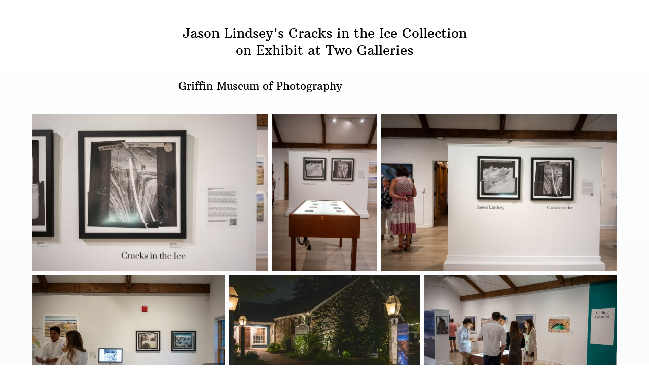

--- FILE ---
content_type: text/html; charset=UTF-8
request_url: https://heatherelder.com/post/jason-lindsey-cracks-in-the-ice?src=feed
body_size: 3652
content:

<!DOCTYPE html>

<html lang="en">

<head>

            <title>Heather Elder Represents | Jason Lindsey's Cracks in the Ice Collection on Exhibit at Two Galleries</title>
        <meta property="og:title" name="og:title" content="Heather Elder Represents | Jason Lindsey's Cracks in the Ice Collection on Exhibit at Two Galleries" />
                <meta name="description" content="On view at the Griffin Museum in Massachusets and the Lander Gallery in South Carolina" />
        <meta property="og:description" name="og:description" content="On view at the Griffin Museum in Massachusets and the Lander Gallery in South Carolina" />
        <meta name="keywords" content="" />

            <meta property="og:image" name="og:image" content="https://heatherelder.com/images/pics/900_5ygGCv_jason-boston-exhibit-3.jpg" />
        <meta property="og:image:width" content="2500" />
        <meta property="og:image:height" content="1667" />
        <meta property="og:url" name="og:url" content="https://heatherelder.com/post/jason-lindsey-cracks-in-the-ice" />
    <meta property="og:site_name" name="og:site_name" content="Heather Elder Represents" />

    <meta name="viewport" content="width=device-width, initial-scale=1.0">
<meta name="apple-mobile-web-app-capable" content="yes">
<meta name="apple-touch-fullscreen" content="yes">
<meta http-equiv="Content-Type" content="text/html; charset=utf-8">

<link rel="apple-touch-icon" sizes="114x114" href="/images/favicon/apple-touch-icon.png">
<link rel="icon" type="image/png" sizes="32x32" href="/images/favicon/favicon-32x32.png">
<link rel="icon" type="image/png" sizes="16x16" href="/images/favicon/favicon-16x16.png">
<link rel="manifest" href="/images/favicon/site.webmanifest">
<link rel="mask-icon" href="/images/favicon/safari-pinned-tab.svg" color="#aab980">
<link rel="shortcut icon" href="/images/favicon/favicon.ico">
<meta name="msapplication-TileColor" content="#ffffff">
<meta name="msapplication-config" content="/images/favicon/browserconfig.xml">
<meta name="theme-color" content="#ffffff">




<link rel="preconnect" href="https://fonts.googleapis.com">
<link rel="preconnect" href="https://fonts.gstatic.com" crossorigin>
<link href="https://fonts.googleapis.com/css2?family=Montserrat:ital,wght@0,400;0,700;1,400;1,700&display=swap" rel="stylesheet">
<link rel="stylesheet" type="text/css" href="/dist/styles.css?v=061024" />

<!-- Global site tag (gtag.js) - Google Analytics -->
<script async src="https://www.googletagmanager.com/gtag/js?id=G-9ZZV0SNK92"></script>
<script>
    window.dataLayer = window.dataLayer || [];

    function gtag() {
        dataLayer.push(arguments);
    }
    gtag('js', new Date());

    gtag('config', 'G-9ZZV0SNK92');
</script>
</head>

<body data-id="31281" class="subpage postpage preload feed">

    
    <main>

        <section id="content">

            <article class="inner">

                <div class="journal_wrap">

                    
                    <div class="post_wrap">
                        <div class="intro">
                            <h1>Jason Lindsey's Cracks in the Ice Collection on Exhibit at Two Galleries</h1>
                        </div>
                        <div class="details">

                            
                            
	

	
		
		<div class="text-block">
			<div class="inner">
				<h2>Griffin Museum of Photography</h2>			</div>
		</div>

	
	
	
	
	
	
	
	
	
	
	
	
	

	

	
	
	
	
	
		
		<div class="portfolios ar-rows three-col gridhold" data-margin="8">
			<figure class="row">

								
					
					<a data-count="0" data-index="1" href="" data-id="31286" class="cell lbTrigger cellview notitle " id="1"  target="_parent">

						<img class="photo loadme loadmeview jpg" src="[data-uri]" data-img="31281_ugccXL_jason-boston-exhibit-3.jpg" data-width="2500" data-height="1667" alt="title:" />

						
						
						
					</a>

					
				
					
					<a data-count="1" data-index="2" href="" data-id="31285" class="cell lbTrigger cellview notitle " id="2"  target="_parent">

						<img class="photo loadme loadmeview jpg" src="[data-uri]" data-img="31281_2SXn6D_jason-boston-exhibit-2.jpg" data-width="1667" data-height="2500" alt="title:" />

						
						
						
					</a>

					
				
					
					<a data-count="2" data-index="3" href="" data-id="31283" class="cell lbTrigger cellview notitle " id="3"  target="_parent">

						<img class="photo loadme loadmeview jpg" src="[data-uri]" data-img="31281_mqHksc_jason-boston-exhibit-1.jpg" data-width="2500" data-height="1667" alt="title:" />

						
						
						
					</a>

					</figure><figure class="row">
				
					
					<a data-count="3" data-index="4" href="" data-id="31282" class="cell lbTrigger cellview notitle " id="4"  target="_parent">

						<img class="photo loadme loadmeview jpg" src="[data-uri]" data-img="31281_lMeIS9_jason-boston-exhibit-4.jpg" data-width="2500" data-height="1667" alt="title:" />

						
						
						
					</a>

					
				
					
					<a data-count="4" data-index="5" href="" data-id="31287" class="cell lbTrigger cellview notitle " id="5"  target="_parent">

						<img class="photo loadme loadmeview jpg" src="[data-uri]" data-img="31281_MsJZb9_jason-boston-exhibit-6.jpg" data-width="2500" data-height="1667" alt="title:" />

						
						
						
					</a>

					
				
					
					<a data-count="5" data-index="6" href="" data-id="31284" class="cell lbTrigger cellview notitle " id="6"  target="_parent">

						<img class="photo loadme loadmeview jpg" src="[data-uri]" data-img="31281_E7L7zn_jason-boston-exhibit-5.jpg" data-width="2500" data-height="1667" alt="title:" />

						
						
						
					</a>

					</figure><figure class="row">
				
			</figure>
		</div>

		
	
	
	
	
	
	
	
	
	

	

	
		
		<div class="text-block">
			<div class="inner">
				<p>The Griffin Museum of Photography in Winchester, MA has an exhibit called <a href="https://griffinmuseum.org/show/cedingground/" target="_blank" rel="noopener">"Ceding Ground"</a> on view until October 15th, 2023, featuring Jason Lindsey's <em>Cracks in the Ice</em>.&nbsp;<br /><br />"<a data-title=""><em><strong>Ceding Ground</strong></em>&nbsp;is a view of our changing climate through the eyes of six photographers, all grasping with the question of loss of habitat, groundwater and climate change. &nbsp;Simon Norfolk&rsquo;s two series,&nbsp;When I am laid in Earth&nbsp;and&nbsp;Shroud&nbsp;focus on retreating ice in Africa and Europe. <strong>Jason Lindsey&rsquo;s</strong>&nbsp;<em>Cracks in the Ice</em>&nbsp;is a metaphorical and scientific look at glaciation.&nbsp;Camille Seaman&rsquo;s&nbsp;Melting Away&nbsp;exposes us to habitat loss for the penguins of Antartica.&nbsp;Hidden Waters&nbsp;is&nbsp;Bremner Benedict&rsquo;s look at the water crisis in the Western United States.&nbsp;Ellen Konar &amp; Steve Goldband&nbsp;expose us to climate change through the study of tree rings in&nbsp;Cut Short.&nbsp;Outside the museum we have&nbsp;Dawn Watson&rsquo;s&nbsp;Alchemy, an abstract look at the elements that surround us and&nbsp;Ville Kansanen&rsquo;s site specific installations connecting the museum to the surroundings engaging Judkin&rsquo;s Pond as a partner in his vision to talk about the fragility of aquatic resources."</a></p>
<p>&nbsp;</p>
<p>Read a review of the exhibit <a href="https://www.whatwillyouremember.com/bremner-benedict-amber-crabbe-jason-lindsey-simon-norfolk-camille-seaman-dawn-watson-ville-kansanen-steve-goldband-and-ellen-konar-in-group-show-at-griffin-museum-of-photography-in-winchester-ma/" target="_blank" rel="noopener">here</a>.&nbsp;</p>			</div>
		</div>

	
	
	
	
	
	
	
	
	
	
	
	
	

	

	
		
		<div class="text-block">
			<div class="inner">
				<h2>Lander Gallery</h2>			</div>
		</div>

	
	
	
	
	
	
	
	
	
	
	
	
	

	

	
	
	
	
	
		
		<div class="portfolios ar-rows three-col gridhold" data-margin="8">
			<figure class="row">

								
					
					<a data-count="0" data-index="1" href="" data-id="31293" class="cell lbTrigger cellview notitle " id="1"  target="_parent">

						<img class="photo loadme loadmeview jpg" src="[data-uri]" data-img="31281_YJ7kii_img_3794.jpg" data-width="4032" data-height="3024" alt="" />

						
						
						
					</a>

					
				
					
					<a data-count="1" data-index="2" href="" data-id="31288" class="cell lbTrigger cellview notitle " id="2"  target="_parent">

						<img class="photo loadme loadmeview jpg" src="[data-uri]" data-img="31281_r5hVyr_img_3796.jpg" data-width="4032" data-height="3024" alt="" />

						
						
						
					</a>

					
				
					
					<a data-count="2" data-index="3" href="" data-id="31290" class="cell lbTrigger cellview notitle " id="3"  target="_parent">

						<img class="photo loadme loadmeview jpg" src="[data-uri]" data-img="31281_uFSyDL_img_3795.jpg" data-width="4032" data-height="3024" alt="" />

						
						
						
					</a>

					</figure><figure class="row">
				
					
					<a data-count="3" data-index="4" href="" data-id="31291" class="cell lbTrigger cellview notitle " id="4"  target="_parent">

						<img class="photo loadme loadmeview jpg" src="[data-uri]" data-img="31281_jD2T1q_img_3798.jpg" data-width="3024" data-height="3024" alt="" />

						
						
						
					</a>

					
				
					
					<a data-count="4" data-index="5" href="" data-id="31292" class="cell lbTrigger cellview notitle " id="5"  target="_parent">

						<img class="photo loadme loadmeview jpg" src="[data-uri]" data-img="31281_hPTtfQ_img_3797.jpg" data-width="4032" data-height="3024" alt="" />

						
						
						
					</a>

					
				
					
					<a data-count="5" data-index="6" href="" data-id="31289" class="cell lbTrigger cellview notitle " id="6"  target="_parent">

						<img class="photo loadme loadmeview jpg" src="[data-uri]" data-img="31281_7zDKmb_img_3799.jpg" data-width="3024" data-height="3024" alt="" />

						
						
						
					</a>

					</figure><figure class="row">
				
			</figure>
		</div>

		
	
	
	
	
	
	
	
	
	

                        </div>

                        <div class="related_posts">
                            <div class="title">
                                <h2>Further Reading</h2>
                            </div>
                            <div class="grid masongrid" id="masongrid">

                                <div class="grid-sizer"></div>
                                <div class="gutter-sizer"></div>

                                
                                    
                                    <div class="cell cellview all projects talent-jason-lindsey" data-artistid="743">
                                        <div class="mediawrap" style="padding-top: 37.634408602151%;">
                                                                                            <a href="/post/for-photographer-jason-lindsey-lifestyle-photography-is-about-keeping-it-real?src=feed">
                                                    <img class="photo loadmeview jpg" src="[data-uri]" data-img="725_Cc1sTV__dsf7095.jpg" alt="For Photographer Jason Lindsey, Lifestyle Photography Is About Keeping It Real" />
                                                </a>
                                                                                    </div>
                                        <div class="info">
                                            <h3>PROJECTS</h3>
                                            <h2>For Photographer Jason Lindsey, Lifestyle Photography Is About Keeping It Real</h2>
                                            <p>As a lifestyle photographer and director,&nbsp;Jason Lindsey&nbsp;is inspired by life&rsquo;s big moments, small moments, and anything in between, realizing that so many of&nbsp;those moments involve food.</p>                                                                                            <a href="/post/for-photographer-jason-lindsey-lifestyle-photography-is-about-keeping-it-real?src=feed">Read more</a>
                                                                                    </div>
                                    </div>


                                
                            </div>

                            
                        </div>

                    </div>


                </div>

            </article>

        </section>

    </main>

            <script src="/js/iframeResizer.contentWindow.js?v=2"></script>
        <div id="overlay" class="addb4">
	<div class="closer closeoverlay">
		<div class="nav">
			<svg class="previous arrow" xmlns="http://www.w3.org/2000/svg" width="16.654" height="31.491" viewBox="0 0 16.654 31.491">
				<g id="Group_1062" data-name="Group 1062" transform="translate(-594.875 -46.803)">
					<path id="Path_599" data-name="Path 599" d="M610.974,47.156,595.582,62.548,610.974,77.94" fill="none" stroke="#999" stroke-miterlimit="10" stroke-width="1" />
					<path id="Path_600" data-name="Path 600" d="M611.175,70.607l-8.059-8.059,8.059-8.059" fill="none" stroke="#999" stroke-miterlimit="10" stroke-width="1" />
				</g>
			</svg>

			<svg class="close" xmlns="http://www.w3.org/2000/svg" width="29.014" height="29.014" viewBox="0 0 29.014 29.014">
				<g id="Group_1064" data-name="Group 1064" transform="translate(-664.379 -48.041)">
					<g id="Group_1063" data-name="Group 1063">
						<line id="Line_206" data-name="Line 206" x2="14.999" y2="14.999" transform="translate(671.386 55.049)" fill="none" stroke="#999" stroke-miterlimit="10" stroke-width="1" />
						<line id="Line_207" data-name="Line 207" x1="14.999" y2="14.999" transform="translate(671.386 55.049)" fill="none" stroke="#999" stroke-miterlimit="10" stroke-width="1" />
					</g>
					<rect id="Rectangle_705" data-name="Rectangle 705" width="28.014" height="28.014" transform="translate(664.879 48.541)" fill="none" stroke="#999" stroke-miterlimit="10" stroke-width="1" />
				</g>
			</svg>

			<svg class="next arrow" xmlns="http://www.w3.org/2000/svg" width="16.654" height="31.491" viewBox="0 0 16.654 31.491">
				<g id="Group_1061" data-name="Group 1061" transform="translate(-747.309 -46.803)">
					<path id="Path_597" data-name="Path 597" d="M747.864,47.156l15.392,15.392L747.864,77.94" fill="none" stroke="#999" stroke-miterlimit="10" stroke-width="1" />
					<path id="Path_598" data-name="Path 598" d="M747.662,70.607l8.059-8.059-8.059-8.059" fill="none" stroke="#999" stroke-miterlimit="10" stroke-width="1" />
				</g>
			</svg>

		</div>
	</div>
	<div class="inner ib v-middle">

	</div>

</div>    

<script src="https://cdn.jsdelivr.net/npm/intersection-observer@0.7.0/intersection-observer.js"></script>
<script src="/dist/site.js?v=012324c"></script>
</body>

</html>

--- FILE ---
content_type: text/javascript
request_url: https://heatherelder.com/dist/site.js?v=012324c
body_size: 77305
content:
(()=>{function t(t){return t&&t.__esModule?t.default:t}var e,i,n,r,o,s,a,l,c=globalThis,u={},h={},d=c.parcelRequire04be;null==d&&((d=function(t){if(t in u)return u[t].exports;if(t in h){var e=h[t];delete h[t];var i={id:t,exports:{}};return u[t]=i,e.call(i.exports,i,i.exports),i.exports}var n=Error("Cannot find module '"+t+"'");throw n.code="MODULE_NOT_FOUND",n}).register=function(t,e){h[t]=e},c.parcelRequire04be=d);var f=d.register;f("gYnlW",function(t,e){var i,n;i=window,n=function(t,e){var i=t.create("masonry");i.compatOptions.fitWidth="isFitWidth";var n=i.prototype;return n._resetLayout=function(){this.getSize(),this._getMeasurement("columnWidth","outerWidth"),this._getMeasurement("gutter","outerWidth"),this.measureColumns(),this.colYs=[];for(var t=0;t<this.cols;t++)this.colYs.push(0);this.maxY=0,this.horizontalColIndex=0},n.measureColumns=function(){if(this.getContainerWidth(),!this.columnWidth){var t=this.items[0],i=t&&t.element;this.columnWidth=i&&e(i).outerWidth||this.containerWidth}var n=this.columnWidth+=this.gutter,r=this.containerWidth+this.gutter,o=r/n,s=n-r%n;o=Math[s&&s<1?"round":"floor"](o),this.cols=Math.max(o,1)},n.getContainerWidth=function(){var t=e(this._getOption("fitWidth")?this.element.parentNode:this.element);this.containerWidth=t&&t.innerWidth},n._getItemLayoutPosition=function(t){t.getSize();var e=t.size.outerWidth%this.columnWidth,i=Math[e&&e<1?"round":"ceil"](t.size.outerWidth/this.columnWidth);i=Math.min(i,this.cols);for(var n=this[this.options.horizontalOrder?"_getHorizontalColPosition":"_getTopColPosition"](i,t),r={x:this.columnWidth*n.col,y:n.y},o=n.y+t.size.outerHeight,s=i+n.col,a=n.col;a<s;a++)this.colYs[a]=o;return r},n._getTopColPosition=function(t){var e=this._getTopColGroup(t),i=Math.min.apply(Math,e);return{col:e.indexOf(i),y:i}},n._getTopColGroup=function(t){if(t<2)return this.colYs;for(var e=[],i=this.cols+1-t,n=0;n<i;n++)e[n]=this._getColGroupY(n,t);return e},n._getColGroupY=function(t,e){if(e<2)return this.colYs[t];var i=this.colYs.slice(t,t+e);return Math.max.apply(Math,i)},n._getHorizontalColPosition=function(t,e){var i=this.horizontalColIndex%this.cols;i=t>1&&i+t>this.cols?0:i;var n=e.size.outerWidth&&e.size.outerHeight;return this.horizontalColIndex=n?i+t:this.horizontalColIndex,{col:i,y:this._getColGroupY(i,t)}},n._manageStamp=function(t){var i=e(t),n=this._getElementOffset(t),r=this._getOption("originLeft")?n.left:n.right,o=r+i.outerWidth,s=Math.floor(r/this.columnWidth);s=Math.max(0,s);var a=Math.floor(o/this.columnWidth);a-=o%this.columnWidth?0:1,a=Math.min(this.cols-1,a);for(var l=(this._getOption("originTop")?n.top:n.bottom)+i.outerHeight,c=s;c<=a;c++)this.colYs[c]=Math.max(l,this.colYs[c])},n._getContainerSize=function(){this.maxY=Math.max.apply(Math,this.colYs);var t={height:this.maxY};return this._getOption("fitWidth")&&(t.width=this._getContainerFitWidth()),t},n._getContainerFitWidth=function(){for(var t=0,e=this.cols;--e&&0===this.colYs[e];)t++;return(this.cols-t)*this.columnWidth-this.gutter},n.needsResizeLayout=function(){var t=this.containerWidth;return this.getContainerWidth(),t!=this.containerWidth},i},"function"==typeof define&&define.amd?define(["outlayer/outlayer","get-size/get-size"],n):t.exports?t.exports=n(d("78uex"),d("7Xjok")):i.Masonry=n(i.Outlayer,i.getSize)}),f("78uex",function(t,e){var i,n;i=window,n=function(t,e,i,n,r){var o=t.console,s=t.jQuery,a=function(){},l=0,c={};function u(t,e){var i=n.getQueryElement(t);if(!i){o&&o.error("Bad element for "+this.constructor.namespace+": "+(i||t));return}this.element=i,s&&(this.$element=s(this.element)),this.options=n.extend({},this.constructor.defaults),this.option(e);var r=++l;this.element.outlayerGUID=r,c[r]=this,this._create(),this._getOption("initLayout")&&this.layout()}u.namespace="outlayer",u.Item=r,u.defaults={containerStyle:{position:"relative"},initLayout:!0,originLeft:!0,originTop:!0,resize:!0,resizeContainer:!0,transitionDuration:"0.4s",hiddenStyle:{opacity:0,transform:"scale(0.001)"},visibleStyle:{opacity:1,transform:"scale(1)"}};var h=u.prototype;function d(t){function e(){t.apply(this,arguments)}return e.prototype=Object.create(t.prototype),e.prototype.constructor=e,e}n.extend(h,e.prototype),h.option=function(t){n.extend(this.options,t)},h._getOption=function(t){var e=this.constructor.compatOptions[t];return e&&void 0!==this.options[e]?this.options[e]:this.options[t]},u.compatOptions={initLayout:"isInitLayout",horizontal:"isHorizontal",layoutInstant:"isLayoutInstant",originLeft:"isOriginLeft",originTop:"isOriginTop",resize:"isResizeBound",resizeContainer:"isResizingContainer"},h._create=function(){this.reloadItems(),this.stamps=[],this.stamp(this.options.stamp),n.extend(this.element.style,this.options.containerStyle),this._getOption("resize")&&this.bindResize()},h.reloadItems=function(){this.items=this._itemize(this.element.children)},h._itemize=function(t){for(var e=this._filterFindItemElements(t),i=this.constructor.Item,n=[],r=0;r<e.length;r++){var o=new i(e[r],this);n.push(o)}return n},h._filterFindItemElements=function(t){return n.filterFindElements(t,this.options.itemSelector)},h.getItemElements=function(){return this.items.map(function(t){return t.element})},h.layout=function(){this._resetLayout(),this._manageStamps();var t=this._getOption("layoutInstant"),e=void 0!==t?t:!this._isLayoutInited;this.layoutItems(this.items,e),this._isLayoutInited=!0},h._init=h.layout,h._resetLayout=function(){this.getSize()},h.getSize=function(){this.size=i(this.element)},h._getMeasurement=function(t,e){var n,r=this.options[t];r?("string"==typeof r?n=this.element.querySelector(r):r instanceof HTMLElement&&(n=r),this[t]=n?i(n)[e]:r):this[t]=0},h.layoutItems=function(t,e){t=this._getItemsForLayout(t),this._layoutItems(t,e),this._postLayout()},h._getItemsForLayout=function(t){return t.filter(function(t){return!t.isIgnored})},h._layoutItems=function(t,e){if(this._emitCompleteOnItems("layout",t),t&&t.length){var i=[];t.forEach(function(t){var n=this._getItemLayoutPosition(t);n.item=t,n.isInstant=e||t.isLayoutInstant,i.push(n)},this),this._processLayoutQueue(i)}},h._getItemLayoutPosition=function(){return{x:0,y:0}},h._processLayoutQueue=function(t){this.updateStagger(),t.forEach(function(t,e){this._positionItem(t.item,t.x,t.y,t.isInstant,e)},this)},h.updateStagger=function(){var t=this.options.stagger;if(null==t){this.stagger=0;return}return this.stagger=function(t){if("number"==typeof t)return t;var e=t.match(/(^\d*\.?\d*)(\w*)/),i=e&&e[1],n=e&&e[2];return i.length?(i=parseFloat(i))*(f[n]||1):0}(t),this.stagger},h._positionItem=function(t,e,i,n,r){n?t.goTo(e,i):(t.stagger(r*this.stagger),t.moveTo(e,i))},h._postLayout=function(){this.resizeContainer()},h.resizeContainer=function(){if(this._getOption("resizeContainer")){var t=this._getContainerSize();t&&(this._setContainerMeasure(t.width,!0),this._setContainerMeasure(t.height,!1))}},h._getContainerSize=a,h._setContainerMeasure=function(t,e){if(void 0!==t){var i=this.size;i.isBorderBox&&(t+=e?i.paddingLeft+i.paddingRight+i.borderLeftWidth+i.borderRightWidth:i.paddingBottom+i.paddingTop+i.borderTopWidth+i.borderBottomWidth),t=Math.max(t,0),this.element.style[e?"width":"height"]=t+"px"}},h._emitCompleteOnItems=function(t,e){var i=this;function n(){i.dispatchEvent(t+"Complete",null,[e])}var r=e.length;if(!e||!r){n();return}var o=0;function s(){++o==r&&n()}e.forEach(function(e){e.once(t,s)})},h.dispatchEvent=function(t,e,i){var n=e?[e].concat(i):i;if(this.emitEvent(t,n),s){if(this.$element=this.$element||s(this.element),e){var r=s.Event(e);r.type=t,this.$element.trigger(r,i)}else this.$element.trigger(t,i)}},h.ignore=function(t){var e=this.getItem(t);e&&(e.isIgnored=!0)},h.unignore=function(t){var e=this.getItem(t);e&&delete e.isIgnored},h.stamp=function(t){(t=this._find(t))&&(this.stamps=this.stamps.concat(t),t.forEach(this.ignore,this))},h.unstamp=function(t){(t=this._find(t))&&t.forEach(function(t){n.removeFrom(this.stamps,t),this.unignore(t)},this)},h._find=function(t){if(t)return"string"==typeof t&&(t=this.element.querySelectorAll(t)),t=n.makeArray(t)},h._manageStamps=function(){this.stamps&&this.stamps.length&&(this._getBoundingRect(),this.stamps.forEach(this._manageStamp,this))},h._getBoundingRect=function(){var t=this.element.getBoundingClientRect(),e=this.size;this._boundingRect={left:t.left+e.paddingLeft+e.borderLeftWidth,top:t.top+e.paddingTop+e.borderTopWidth,right:t.right-(e.paddingRight+e.borderRightWidth),bottom:t.bottom-(e.paddingBottom+e.borderBottomWidth)}},h._manageStamp=a,h._getElementOffset=function(t){var e=t.getBoundingClientRect(),n=this._boundingRect,r=i(t);return{left:e.left-n.left-r.marginLeft,top:e.top-n.top-r.marginTop,right:n.right-e.right-r.marginRight,bottom:n.bottom-e.bottom-r.marginBottom}},h.handleEvent=n.handleEvent,h.bindResize=function(){t.addEventListener("resize",this),this.isResizeBound=!0},h.unbindResize=function(){t.removeEventListener("resize",this),this.isResizeBound=!1},h.onresize=function(){this.resize()},n.debounceMethod(u,"onresize",100),h.resize=function(){this.isResizeBound&&this.needsResizeLayout()&&this.layout()},h.needsResizeLayout=function(){var t=i(this.element);return this.size&&t&&t.innerWidth!==this.size.innerWidth},h.addItems=function(t){var e=this._itemize(t);return e.length&&(this.items=this.items.concat(e)),e},h.appended=function(t){var e=this.addItems(t);e.length&&(this.layoutItems(e,!0),this.reveal(e))},h.prepended=function(t){var e=this._itemize(t);if(e.length){var i=this.items.slice(0);this.items=e.concat(i),this._resetLayout(),this._manageStamps(),this.layoutItems(e,!0),this.reveal(e),this.layoutItems(i)}},h.reveal=function(t){if(this._emitCompleteOnItems("reveal",t),t&&t.length){var e=this.updateStagger();t.forEach(function(t,i){t.stagger(i*e),t.reveal()})}},h.hide=function(t){if(this._emitCompleteOnItems("hide",t),t&&t.length){var e=this.updateStagger();t.forEach(function(t,i){t.stagger(i*e),t.hide()})}},h.revealItemElements=function(t){var e=this.getItems(t);this.reveal(e)},h.hideItemElements=function(t){var e=this.getItems(t);this.hide(e)},h.getItem=function(t){for(var e=0;e<this.items.length;e++){var i=this.items[e];if(i.element==t)return i}},h.getItems=function(t){t=n.makeArray(t);var e=[];return t.forEach(function(t){var i=this.getItem(t);i&&e.push(i)},this),e},h.remove=function(t){var e=this.getItems(t);this._emitCompleteOnItems("remove",e),e&&e.length&&e.forEach(function(t){t.remove(),n.removeFrom(this.items,t)},this)},h.destroy=function(){var t=this.element.style;t.height="",t.position="",t.width="",this.items.forEach(function(t){t.destroy()}),this.unbindResize();var e=this.element.outlayerGUID;delete c[e],delete this.element.outlayerGUID,s&&s.removeData(this.element,this.constructor.namespace)},u.data=function(t){var e=(t=n.getQueryElement(t))&&t.outlayerGUID;return e&&c[e]},u.create=function(t,e){var i=d(u);return i.defaults=n.extend({},u.defaults),n.extend(i.defaults,e),i.compatOptions=n.extend({},u.compatOptions),i.namespace=t,i.data=u.data,i.Item=d(r),n.htmlInit(i,t),s&&s.bridget&&s.bridget(t,i),i};var f={ms:1,s:1e3};return u.Item=r,u},"function"==typeof define&&define.amd?define(["ev-emitter/ev-emitter","get-size/get-size","fizzy-ui-utils/utils","./item"],function(t,e,r,o){return n(i,t,e,r,o)}):t.exports?t.exports=n(i,d("6egII"),d("7Xjok"),d("lddSr"),d("8WzJs")):i.Outlayer=n(i,i.EvEmitter,i.getSize,i.fizzyUIUtils,i.Outlayer.Item)}),f("6egII",function(t,e){var i,n;i="undefined"!=typeof window?window:t.exports,n=function(){function t(){}var e=t.prototype;return e.on=function(t,e){if(t&&e){var i=this._events=this._events||{},n=i[t]=i[t]||[];return -1==n.indexOf(e)&&n.push(e),this}},e.once=function(t,e){if(t&&e){this.on(t,e);var i=this._onceEvents=this._onceEvents||{};return(i[t]=i[t]||{})[e]=!0,this}},e.off=function(t,e){var i=this._events&&this._events[t];if(i&&i.length){var n=i.indexOf(e);return -1!=n&&i.splice(n,1),this}},e.emitEvent=function(t,e){var i=this._events&&this._events[t];if(i&&i.length){i=i.slice(0),e=e||[];for(var n=this._onceEvents&&this._onceEvents[t],r=0;r<i.length;r++){var o=i[r];n&&n[o]&&(this.off(t,o),delete n[o]),o.apply(this,e)}return this}},e.allOff=function(){delete this._events,delete this._onceEvents},t},"function"==typeof define&&define.amd?define(n):t.exports?t.exports=n():i.EvEmitter=n()}),f("7Xjok",function(t,e){var i,n;i=window,n=function(){function t(t){var e=parseFloat(t);return -1==t.indexOf("%")&&!isNaN(e)&&e}var e,i="undefined"==typeof console?function(){}:function(t){console.error(t)},n=["paddingLeft","paddingRight","paddingTop","paddingBottom","marginLeft","marginRight","marginTop","marginBottom","borderLeftWidth","borderRightWidth","borderTopWidth","borderBottomWidth"],r=n.length;function o(t){var e=getComputedStyle(t);return e||i("Style returned "+e+". Are you running this code in a hidden iframe on Firefox? See https://bit.ly/getsizebug1"),e}var s=!1;return function i(a){if(function(){if(!s){s=!0;var n=document.createElement("div");n.style.width="200px",n.style.padding="1px 2px 3px 4px",n.style.borderStyle="solid",n.style.borderWidth="1px 2px 3px 4px",n.style.boxSizing="border-box";var r=document.body||document.documentElement;r.appendChild(n),e=200==Math.round(t(o(n).width)),i.isBoxSizeOuter=e,r.removeChild(n)}}(),"string"==typeof a&&(a=document.querySelector(a)),a&&"object"==typeof a&&a.nodeType){var l=o(a);if("none"==l.display)return function(){for(var t={width:0,height:0,innerWidth:0,innerHeight:0,outerWidth:0,outerHeight:0},e=0;e<r;e++)t[n[e]]=0;return t}();var c={};c.width=a.offsetWidth,c.height=a.offsetHeight;for(var u=c.isBorderBox="border-box"==l.boxSizing,h=0;h<r;h++){var d=n[h],f=parseFloat(l[d]);c[d]=isNaN(f)?0:f}var p=c.paddingLeft+c.paddingRight,g=c.paddingTop+c.paddingBottom,m=c.marginLeft+c.marginRight,v=c.marginTop+c.marginBottom,y=c.borderLeftWidth+c.borderRightWidth,_=c.borderTopWidth+c.borderBottomWidth,w=u&&e,b=t(l.width);!1!==b&&(c.width=b+(w?0:p+y));var x=t(l.height);return!1!==x&&(c.height=x+(w?0:g+_)),c.innerWidth=c.width-(p+y),c.innerHeight=c.height-(g+_),c.outerWidth=c.width+m,c.outerHeight=c.height+v,c}}},"function"==typeof define&&define.amd?define(n):t.exports?t.exports=n():i.getSize=n()}),f("lddSr",function(t,e){var i,n;i=window,n=function(t,e){var i={};i.extend=function(t,e){for(var i in e)t[i]=e[i];return t},i.modulo=function(t,e){return(t%e+e)%e};var n=Array.prototype.slice;i.makeArray=function(t){return Array.isArray(t)?t:null==t?[]:"object"==typeof t&&"number"==typeof t.length?n.call(t):[t]},i.removeFrom=function(t,e){var i=t.indexOf(e);-1!=i&&t.splice(i,1)},i.getParent=function(t,i){for(;t.parentNode&&t!=document.body;)if(e(t=t.parentNode,i))return t},i.getQueryElement=function(t){return"string"==typeof t?document.querySelector(t):t},i.handleEvent=function(t){var e="on"+t.type;this[e]&&this[e](t)},i.filterFindElements=function(t,n){t=i.makeArray(t);var r=[];return t.forEach(function(t){if(t instanceof HTMLElement){if(!n){r.push(t);return}e(t,n)&&r.push(t);for(var i=t.querySelectorAll(n),o=0;o<i.length;o++)r.push(i[o])}}),r},i.debounceMethod=function(t,e,i){i=i||100;var n=t.prototype[e],r=e+"Timeout";t.prototype[e]=function(){clearTimeout(this[r]);var t=arguments,e=this;this[r]=setTimeout(function(){n.apply(e,t),delete e[r]},i)}},i.docReady=function(t){var e=document.readyState;"complete"==e||"interactive"==e?setTimeout(t):document.addEventListener("DOMContentLoaded",t)},i.toDashed=function(t){return t.replace(/(.)([A-Z])/g,function(t,e,i){return e+"-"+i}).toLowerCase()};var r=t.console;return i.htmlInit=function(e,n){i.docReady(function(){var o=i.toDashed(n),s="data-"+o,a=document.querySelectorAll("["+s+"]"),l=document.querySelectorAll(".js-"+o),c=i.makeArray(a).concat(i.makeArray(l)),u=s+"-options",h=t.jQuery;c.forEach(function(t){var i,o=t.getAttribute(s)||t.getAttribute(u);try{i=o&&JSON.parse(o)}catch(e){r&&r.error("Error parsing "+s+" on "+t.className+": "+e);return}var a=new e(t,i);h&&h.data(t,n,a)})})},i},"function"==typeof define&&define.amd?define(["desandro-matches-selector/matches-selector"],function(t){return n(i,t)}):t.exports?t.exports=n(i,d("2cy71")):i.fizzyUIUtils=n(i,i.matchesSelector)}),f("2cy71",function(t,e){var i,n;i=window,n=function(){var t=function(){var t=window.Element.prototype;if(t.matches)return"matches";if(t.matchesSelector)return"matchesSelector";for(var e=["webkit","moz","ms","o"],i=0;i<e.length;i++){var n=e[i]+"MatchesSelector";if(t[n])return n}}();return function(e,i){return e[t](i)}},"function"==typeof define&&define.amd?define(n):t.exports?t.exports=n():i.matchesSelector=n()}),f("8WzJs",function(t,e){var i,n;i=window,n=function(t,e){var i=document.documentElement.style,n="string"==typeof i.transition?"transition":"WebkitTransition",r="string"==typeof i.transform?"transform":"WebkitTransform",o={WebkitTransition:"webkitTransitionEnd",transition:"transitionend"}[n],s={transform:r,transition:n,transitionDuration:n+"Duration",transitionProperty:n+"Property",transitionDelay:n+"Delay"};function a(t,e){t&&(this.element=t,this.layout=e,this.position={x:0,y:0},this._create())}var l=a.prototype=Object.create(t.prototype);l.constructor=a,l._create=function(){this._transn={ingProperties:{},clean:{},onEnd:{}},this.css({position:"absolute"})},l.handleEvent=function(t){var e="on"+t.type;this[e]&&this[e](t)},l.getSize=function(){this.size=e(this.element)},l.css=function(t){var e=this.element.style;for(var i in t)e[s[i]||i]=t[i]},l.getPosition=function(){var t=getComputedStyle(this.element),e=this.layout._getOption("originLeft"),i=this.layout._getOption("originTop"),n=t[e?"left":"right"],r=t[i?"top":"bottom"],o=parseFloat(n),s=parseFloat(r),a=this.layout.size;-1!=n.indexOf("%")&&(o=o/100*a.width),-1!=r.indexOf("%")&&(s=s/100*a.height),o=isNaN(o)?0:o,s=isNaN(s)?0:s,o-=e?a.paddingLeft:a.paddingRight,s-=i?a.paddingTop:a.paddingBottom,this.position.x=o,this.position.y=s},l.layoutPosition=function(){var t=this.layout.size,e={},i=this.layout._getOption("originLeft"),n=this.layout._getOption("originTop"),r=this.position.x+t[i?"paddingLeft":"paddingRight"];e[i?"left":"right"]=this.getXValue(r),e[i?"right":"left"]="";var o=this.position.y+t[n?"paddingTop":"paddingBottom"];e[n?"top":"bottom"]=this.getYValue(o),e[n?"bottom":"top"]="",this.css(e),this.emitEvent("layout",[this])},l.getXValue=function(t){var e=this.layout._getOption("horizontal");return this.layout.options.percentPosition&&!e?t/this.layout.size.width*100+"%":t+"px"},l.getYValue=function(t){var e=this.layout._getOption("horizontal");return this.layout.options.percentPosition&&e?t/this.layout.size.height*100+"%":t+"px"},l._transitionTo=function(t,e){this.getPosition();var i=this.position.x,n=this.position.y,r=t==this.position.x&&e==this.position.y;if(this.setPosition(t,e),r&&!this.isTransitioning){this.layoutPosition();return}var o={};o.transform=this.getTranslate(t-i,e-n),this.transition({to:o,onTransitionEnd:{transform:this.layoutPosition},isCleaning:!0})},l.getTranslate=function(t,e){var i=this.layout._getOption("originLeft"),n=this.layout._getOption("originTop");return"translate3d("+(t=i?t:-t)+"px, "+(e=n?e:-e)+"px, 0)"},l.goTo=function(t,e){this.setPosition(t,e),this.layoutPosition()},l.moveTo=l._transitionTo,l.setPosition=function(t,e){this.position.x=parseFloat(t),this.position.y=parseFloat(e)},l._nonTransition=function(t){for(var e in this.css(t.to),t.isCleaning&&this._removeStyles(t.to),t.onTransitionEnd)t.onTransitionEnd[e].call(this)},l.transition=function(t){if(!parseFloat(this.layout.options.transitionDuration)){this._nonTransition(t);return}var e=this._transn;for(var i in t.onTransitionEnd)e.onEnd[i]=t.onTransitionEnd[i];for(i in t.to)e.ingProperties[i]=!0,t.isCleaning&&(e.clean[i]=!0);t.from&&(this.css(t.from),this.element.offsetHeight),this.enableTransition(t.to),this.css(t.to),this.isTransitioning=!0};var c="opacity,"+r.replace(/([A-Z])/g,function(t){return"-"+t.toLowerCase()});l.enableTransition=function(){if(!this.isTransitioning){var t=this.layout.options.transitionDuration;t="number"==typeof t?t+"ms":t,this.css({transitionProperty:c,transitionDuration:t,transitionDelay:this.staggerDelay||0}),this.element.addEventListener(o,this,!1)}},l.onwebkitTransitionEnd=function(t){this.ontransitionend(t)},l.onotransitionend=function(t){this.ontransitionend(t)};var u={"-webkit-transform":"transform"};l.ontransitionend=function(t){if(t.target===this.element){var e=this._transn,i=u[t.propertyName]||t.propertyName;delete e.ingProperties[i],function(t){for(var e in t)return!1;return!0}(e.ingProperties)&&this.disableTransition(),i in e.clean&&(this.element.style[t.propertyName]="",delete e.clean[i]),i in e.onEnd&&(e.onEnd[i].call(this),delete e.onEnd[i]),this.emitEvent("transitionEnd",[this])}},l.disableTransition=function(){this.removeTransitionStyles(),this.element.removeEventListener(o,this,!1),this.isTransitioning=!1},l._removeStyles=function(t){var e={};for(var i in t)e[i]="";this.css(e)};var h={transitionProperty:"",transitionDuration:"",transitionDelay:""};return l.removeTransitionStyles=function(){this.css(h)},l.stagger=function(t){t=isNaN(t)?0:t,this.staggerDelay=t+"ms"},l.removeElem=function(){this.element.parentNode.removeChild(this.element),this.css({display:""}),this.emitEvent("remove",[this])},l.remove=function(){if(!n||!parseFloat(this.layout.options.transitionDuration)){this.removeElem();return}this.once("transitionEnd",function(){this.removeElem()}),this.hide()},l.reveal=function(){delete this.isHidden,this.css({display:""});var t=this.layout.options,e={};e[this.getHideRevealTransitionEndProperty("visibleStyle")]=this.onRevealTransitionEnd,this.transition({from:t.hiddenStyle,to:t.visibleStyle,isCleaning:!0,onTransitionEnd:e})},l.onRevealTransitionEnd=function(){this.isHidden||this.emitEvent("reveal")},l.getHideRevealTransitionEndProperty=function(t){var e=this.layout.options[t];if(e.opacity)return"opacity";for(var i in e)return i},l.hide=function(){this.isHidden=!0,this.css({display:""});var t=this.layout.options,e={};e[this.getHideRevealTransitionEndProperty("hiddenStyle")]=this.onHideTransitionEnd,this.transition({from:t.visibleStyle,to:t.hiddenStyle,isCleaning:!0,onTransitionEnd:e})},l.onHideTransitionEnd=function(){this.isHidden&&(this.css({display:"none"}),this.emitEvent("hide"))},l.destroy=function(){this.css({position:"",left:"",right:"",top:"",bottom:"",transition:"",transform:""})},a},"function"==typeof define&&define.amd?define(["ev-emitter/ev-emitter","get-size/get-size"],n):t.exports?t.exports=n(d("6egII"),d("7Xjok")):(i.Outlayer={},i.Outlayer.Item=n(i.EvEmitter,i.getSize))}),f("gdnaC",function(t,e){var i,n;i=window,n=function(t){function e(){t.Item.apply(this,arguments)}var i=e.prototype=Object.create(t.Item.prototype),n=i._create;i._create=function(){this.id=this.layout.itemGUID++,n.call(this),this.sortData={}},i.updateSortData=function(){if(!this.isIgnored){this.sortData.id=this.id,this.sortData["original-order"]=this.id,this.sortData.random=Math.random();var t=this.layout.options.getSortData,e=this.layout._sorters;for(var i in t){var n=e[i];this.sortData[i]=n(this.element,this)}}};var r=i.destroy;return i.destroy=function(){r.apply(this,arguments),this.css({display:""})},e},"function"==typeof define&&define.amd?define(["outlayer/outlayer"],n):t.exports?t.exports=n(d("78uex")):(i.Isotope=i.Isotope||{},i.Isotope.Item=n(i.Outlayer))}),f("48BTU",function(t,e){var i,n;i=window,n=function(t,e){function i(t){this.isotope=t,t&&(this.options=t.options[this.namespace],this.element=t.element,this.items=t.filteredItems,this.size=t.size)}var n=i.prototype;return["_resetLayout","_getItemLayoutPosition","_manageStamp","_getContainerSize","_getElementOffset","needsResizeLayout","_getOption"].forEach(function(t){n[t]=function(){return e.prototype[t].apply(this.isotope,arguments)}}),n.needsVerticalResizeLayout=function(){var e=t(this.isotope.element);return this.isotope.size&&e&&e.innerHeight!=this.isotope.size.innerHeight},n._getMeasurement=function(){this.isotope._getMeasurement.apply(this,arguments)},n.getColumnWidth=function(){this.getSegmentSize("column","Width")},n.getRowHeight=function(){this.getSegmentSize("row","Height")},n.getSegmentSize=function(t,e){var i=t+e,n="outer"+e;if(this._getMeasurement(i,n),!this[i]){var r=this.getFirstItemSize();this[i]=r&&r[n]||this.isotope.size["inner"+e]}},n.getFirstItemSize=function(){var e=this.isotope.filteredItems[0];return e&&e.element&&t(e.element)},n.layout=function(){this.isotope.layout.apply(this.isotope,arguments)},n.getSize=function(){this.isotope.getSize(),this.size=this.isotope.size},i.modes={},i.create=function(t,e){function r(){i.apply(this,arguments)}return r.prototype=Object.create(n),r.prototype.constructor=r,e&&(r.options=e),r.prototype.namespace=t,i.modes[t]=r,r},i},"function"==typeof define&&define.amd?define(["get-size/get-size","outlayer/outlayer"],n):t.exports?t.exports=n(d("7Xjok"),d("78uex")):(i.Isotope=i.Isotope||{},i.Isotope.LayoutMode=n(i.getSize,i.Outlayer))}),f("k7gDx",function(t,e){var i,n;i=window,n=function(t,e){var i=t.create("masonry"),n=i.prototype,r={_getElementOffset:!0,layout:!0,_getMeasurement:!0};for(var o in e.prototype)r[o]||(n[o]=e.prototype[o]);var s=n.measureColumns;n.measureColumns=function(){this.items=this.isotope.filteredItems,s.call(this)};var a=n._getOption;return n._getOption=function(t){return"fitWidth"==t?void 0!==this.options.isFitWidth?this.options.isFitWidth:this.options.fitWidth:a.apply(this.isotope,arguments)},i},"function"==typeof define&&define.amd?define(["../layout-mode","masonry-layout/masonry"],n):t.exports?t.exports=n(d("48BTU"),d("gYnlW")):n(i.Isotope.LayoutMode,i.Masonry)}),f("jOPaZ",function(t,e){var i;window,i=function(t){var e=t.create("fitRows"),i=e.prototype;return i._resetLayout=function(){this.x=0,this.y=0,this.maxY=0,this._getMeasurement("gutter","outerWidth")},i._getItemLayoutPosition=function(t){t.getSize();var e=t.size.outerWidth+this.gutter,i=this.isotope.size.innerWidth+this.gutter;0!==this.x&&e+this.x>i&&(this.x=0,this.y=this.maxY);var n={x:this.x,y:this.y};return this.maxY=Math.max(this.maxY,this.y+t.size.outerHeight),this.x+=e,n},i._getContainerSize=function(){return{height:this.maxY}},e},"function"==typeof define&&define.amd?define(["../layout-mode"],i):t.exports=i(d("48BTU"))}),f("fUOub",function(t,e){var i,n;i=window,n=function(t){var e=t.create("vertical",{horizontalAlignment:0}),i=e.prototype;return i._resetLayout=function(){this.y=0},i._getItemLayoutPosition=function(t){t.getSize();var e=(this.isotope.size.innerWidth-t.size.outerWidth)*this.options.horizontalAlignment,i=this.y;return this.y+=t.size.outerHeight,{x:e,y:i}},i._getContainerSize=function(){return{height:this.y}},e},"function"==typeof define&&define.amd?define(["../layout-mode"],n):t.exports?t.exports=n(d("48BTU")):n(i.Isotope.LayoutMode)}),f("8OvKr",function(t,e){var i;window,i=function(t){return t},"function"==typeof define&&define.amd?define(["./flickity","./drag","./prev-next-button","./page-dots","./player","./add-remove-cell","./lazyload"],i):t.exports&&(t.exports=i(d("9eQBv"),d("9MK0d"),d("kQq2F"),d("9jOQA"),d("dZUeJ"),d("ku1p2"),d("4xO1v")))}),f("9eQBv",function(t,e){!function(e,i){if("function"==typeof define&&define.amd)define(["ev-emitter/ev-emitter","get-size/get-size","fizzy-ui-utils/utils","./cell","./slide","./animate"],function(t,n,r,o,s,a){return i(e,t,n,r,o,s,a)});else if(t.exports)t.exports=i(e,d("6egII"),d("7Xjok"),d("lddSr"),d("3FUpo"),d("k3wIa"),d("u0iOH"));else{var n=e.Flickity;e.Flickity=i(e,e.EvEmitter,e.getSize,e.fizzyUIUtils,n.Cell,n.Slide,n.animatePrototype)}}(window,function(t,e,i,n,r,o,s){var a=t.jQuery,l=t.getComputedStyle,c=t.console;function u(t,e){for(t=n.makeArray(t);t.length;)e.appendChild(t.shift())}var h=0,d={};function f(t,e){var i=n.getQueryElement(t);if(!i){c&&c.error("Bad element for Flickity: "+(i||t));return}if(this.element=i,this.element.flickityGUID){var r=d[this.element.flickityGUID];return r&&r.option(e),r}a&&(this.$element=a(this.element)),this.options=n.extend({},this.constructor.defaults),this.option(e),this._create()}f.defaults={accessibility:!0,cellAlign:"center",freeScrollFriction:.075,friction:.28,namespaceJQueryEvents:!0,percentPosition:!0,resize:!0,selectedAttraction:.025,setGallerySize:!0},f.createMethods=[];var p=f.prototype;n.extend(p,e.prototype),p._create=function(){var e=this.guid=++h;for(var i in this.element.flickityGUID=e,d[e]=this,this.selectedIndex=0,this.restingFrames=0,this.x=0,this.velocity=0,this.originSide=this.options.rightToLeft?"right":"left",this.viewport=document.createElement("div"),this.viewport.className="flickity-viewport",this._createSlider(),(this.options.resize||this.options.watchCSS)&&t.addEventListener("resize",this),this.options.on){var n=this.options.on[i];this.on(i,n)}f.createMethods.forEach(function(t){this[t]()},this),this.options.watchCSS?this.watchCSS():this.activate()},p.option=function(t){n.extend(this.options,t)},p.activate=function(){this.isActive||(this.isActive=!0,this.element.classList.add("flickity-enabled"),this.options.rightToLeft&&this.element.classList.add("flickity-rtl"),this.getSize(),u(this._filterFindCellElements(this.element.children),this.slider),this.viewport.appendChild(this.slider),this.element.appendChild(this.viewport),this.reloadCells(),this.options.accessibility&&(this.element.tabIndex=0,this.element.addEventListener("keydown",this)),this.emitEvent("activate"),this.selectInitialIndex(),this.isInitActivated=!0,this.dispatchEvent("ready"))},p._createSlider=function(){var t=document.createElement("div");t.className="flickity-slider",t.style[this.originSide]=0,this.slider=t},p._filterFindCellElements=function(t){return n.filterFindElements(t,this.options.cellSelector)},p.reloadCells=function(){this.cells=this._makeCells(this.slider.children),this.positionCells(),this._getWrapShiftCells(),this.setGallerySize()},p._makeCells=function(t){return this._filterFindCellElements(t).map(function(t){return new r(t,this)},this)},p.getLastCell=function(){return this.cells[this.cells.length-1]},p.getLastSlide=function(){return this.slides[this.slides.length-1]},p.positionCells=function(){this._sizeCells(this.cells),this._positionCells(0)},p._positionCells=function(t){t=t||0,this.maxCellHeight=t&&this.maxCellHeight||0;var e=0;if(t>0){var i=this.cells[t-1];e=i.x+i.size.outerWidth}for(var n=this.cells.length,r=t;r<n;r++){var o=this.cells[r];o.setPosition(e),e+=o.size.outerWidth,this.maxCellHeight=Math.max(o.size.outerHeight,this.maxCellHeight)}this.slideableWidth=e,this.updateSlides(),this._containSlides(),this.slidesWidth=n?this.getLastSlide().target-this.slides[0].target:0},p._sizeCells=function(t){t.forEach(function(t){t.getSize()})},p.updateSlides=function(){if(this.slides=[],this.cells.length){var t=new o(this);this.slides.push(t);var e="left"==this.originSide?"marginRight":"marginLeft",i=this._getCanCellFit();this.cells.forEach(function(n,r){if(!t.cells.length){t.addCell(n);return}var s=t.outerWidth-t.firstMargin+(n.size.outerWidth-n.size[e]);i.call(this,r,s)||(t.updateTarget(),t=new o(this),this.slides.push(t)),t.addCell(n)},this),t.updateTarget(),this.updateSelectedSlide()}},p._getCanCellFit=function(){var t=this.options.groupCells;if(!t)return function(){return!1};if("number"==typeof t){var e=parseInt(t,10);return function(t){return t%e!=0}}var i="string"==typeof t&&t.match(/^(\d+)%$/),n=i?parseInt(i[1],10)/100:1;return function(t,e){return e<=(this.size.innerWidth+1)*n}},p._init=p.reposition=function(){this.positionCells(),this.positionSliderAtSelected()},p.getSize=function(){this.size=i(this.element),this.setCellAlign(),this.cursorPosition=this.size.innerWidth*this.cellAlign};var g={center:{left:.5,right:.5},left:{left:0,right:1},right:{right:0,left:1}};return p.setCellAlign=function(){var t=g[this.options.cellAlign];this.cellAlign=t?t[this.originSide]:this.options.cellAlign},p.setGallerySize=function(){if(this.options.setGallerySize){var t=this.options.adaptiveHeight&&this.selectedSlide?this.selectedSlide.height:this.maxCellHeight;this.viewport.style.height=t+"px"}},p._getWrapShiftCells=function(){if(this.options.wrapAround){this._unshiftCells(this.beforeShiftCells),this._unshiftCells(this.afterShiftCells);var t=this.cursorPosition,e=this.cells.length-1;this.beforeShiftCells=this._getGapCells(t,e,-1),t=this.size.innerWidth-this.cursorPosition,this.afterShiftCells=this._getGapCells(t,0,1)}},p._getGapCells=function(t,e,i){for(var n=[];t>0;){var r=this.cells[e];if(!r)break;n.push(r),e+=i,t-=r.size.outerWidth}return n},p._containSlides=function(){if(this.options.contain&&!this.options.wrapAround&&this.cells.length){var t=this.options.rightToLeft,e=this.slideableWidth-this.getLastCell().size[t?"marginLeft":"marginRight"],i=e<this.size.innerWidth,n=this.cursorPosition+this.cells[0].size[t?"marginRight":"marginLeft"],r=e-this.size.innerWidth*(1-this.cellAlign);this.slides.forEach(function(t){i?t.target=e*this.cellAlign:(t.target=Math.max(t.target,n),t.target=Math.min(t.target,r))},this)}},p.dispatchEvent=function(t,e,i){var n=e?[e].concat(i):i;if(this.emitEvent(t,n),a&&this.$element){var r=t+=this.options.namespaceJQueryEvents?".flickity":"";if(e){var o=new a.Event(e);o.type=t,r=o}this.$element.trigger(r,i)}},p.select=function(t,e,i){if(this.isActive&&(t=parseInt(t,10),this._wrapSelect(t),(this.options.wrapAround||e)&&(t=n.modulo(t,this.slides.length)),this.slides[t])){var r=this.selectedIndex;this.selectedIndex=t,this.updateSelectedSlide(),i?this.positionSliderAtSelected():this.startAnimation(),this.options.adaptiveHeight&&this.setGallerySize(),this.dispatchEvent("select",null,[t]),t!=r&&this.dispatchEvent("change",null,[t]),this.dispatchEvent("cellSelect")}},p._wrapSelect=function(t){var e=this.slides.length;if(!(this.options.wrapAround&&e>1))return t;var i=n.modulo(t,e),r=Math.abs(i-this.selectedIndex),o=Math.abs(i+e-this.selectedIndex),s=Math.abs(i-e-this.selectedIndex);!this.isDragSelect&&o<r?t+=e:!this.isDragSelect&&s<r&&(t-=e),t<0?this.x-=this.slideableWidth:t>=e&&(this.x+=this.slideableWidth)},p.previous=function(t,e){this.select(this.selectedIndex-1,t,e)},p.next=function(t,e){this.select(this.selectedIndex+1,t,e)},p.updateSelectedSlide=function(){var t=this.slides[this.selectedIndex];t&&(this.unselectSelectedSlide(),this.selectedSlide=t,t.select(),this.selectedCells=t.cells,this.selectedElements=t.getCellElements(),this.selectedCell=t.cells[0],this.selectedElement=this.selectedElements[0])},p.unselectSelectedSlide=function(){this.selectedSlide&&this.selectedSlide.unselect()},p.selectInitialIndex=function(){var t=this.options.initialIndex;if(this.isInitActivated){this.select(this.selectedIndex,!1,!0);return}if(t&&"string"==typeof t&&this.queryCell(t)){this.selectCell(t,!1,!0);return}var e=0;t&&this.slides[t]&&(e=t),this.select(e,!1,!0)},p.selectCell=function(t,e,i){var n=this.queryCell(t);if(n){var r=this.getCellSlideIndex(n);this.select(r,e,i)}},p.getCellSlideIndex=function(t){for(var e=0;e<this.slides.length;e++)if(-1!=this.slides[e].cells.indexOf(t))return e},p.getCell=function(t){for(var e=0;e<this.cells.length;e++){var i=this.cells[e];if(i.element==t)return i}},p.getCells=function(t){t=n.makeArray(t);var e=[];return t.forEach(function(t){var i=this.getCell(t);i&&e.push(i)},this),e},p.getCellElements=function(){return this.cells.map(function(t){return t.element})},p.getParentCell=function(t){return this.getCell(t)||(t=n.getParent(t,".flickity-slider > *"),this.getCell(t))},p.getAdjacentCellElements=function(t,e){if(!t)return this.selectedSlide.getCellElements();e=void 0===e?this.selectedIndex:e;var i=this.slides.length;if(1+2*t>=i)return this.getCellElements();for(var r=[],o=e-t;o<=e+t;o++){var s=this.options.wrapAround?n.modulo(o,i):o,a=this.slides[s];a&&(r=r.concat(a.getCellElements()))}return r},p.queryCell=function(t){if("number"==typeof t)return this.cells[t];if("string"==typeof t){if(t.match(/^[#.]?[\d/]/))return;t=this.element.querySelector(t)}return this.getCell(t)},p.uiChange=function(){this.emitEvent("uiChange")},p.childUIPointerDown=function(t){"touchstart"!=t.type&&t.preventDefault(),this.focus()},p.onresize=function(){this.watchCSS(),this.resize()},n.debounceMethod(f,"onresize",150),p.resize=function(){if(this.isActive&&!this.isAnimating&&!this.isDragging){this.getSize(),this.options.wrapAround&&(this.x=n.modulo(this.x,this.slideableWidth)),this.positionCells(),this._getWrapShiftCells(),this.setGallerySize(),this.emitEvent("resize");var t=this.selectedElements&&this.selectedElements[0];this.selectCell(t,!1,!0)}},p.watchCSS=function(){this.options.watchCSS&&(-1!=l(this.element,":after").content.indexOf("flickity")?this.activate():this.deactivate())},p.onkeydown=function(t){var e=document.activeElement&&document.activeElement!=this.element;if(this.options.accessibility&&!e){var i=f.keyboardHandlers[t.keyCode];i&&i.call(this)}},f.keyboardHandlers={37:function(){var t=this.options.rightToLeft?"next":"previous";this.uiChange(),this[t]()},39:function(){var t=this.options.rightToLeft?"previous":"next";this.uiChange(),this[t]()}},p.focus=function(){var e=t.pageYOffset;this.element.focus({preventScroll:!0}),t.pageYOffset!=e&&t.scrollTo(t.pageXOffset,e)},p.deactivate=function(){this.isActive&&(this.element.classList.remove("flickity-enabled"),this.element.classList.remove("flickity-rtl"),this.unselectSelectedSlide(),this.cells.forEach(function(t){t.destroy()}),this.element.removeChild(this.viewport),u(this.slider.children,this.element),this.options.accessibility&&(this.element.removeAttribute("tabIndex"),this.element.removeEventListener("keydown",this)),this.isActive=!1,this.emitEvent("deactivate"))},p.destroy=function(){this.deactivate(),t.removeEventListener("resize",this),this.allOff(),this.emitEvent("destroy"),a&&this.$element&&a.removeData(this.element,"flickity"),delete this.element.flickityGUID,delete d[this.guid]},n.extend(p,s),f.data=function(t){var e=(t=n.getQueryElement(t))&&t.flickityGUID;return e&&d[e]},n.htmlInit(f,"flickity"),a&&a.bridget&&a.bridget("flickity",f),f.setJQuery=function(t){a=t},f.Cell=r,f.Slide=o,f})}),f("3FUpo",function(t,e){var i,n;i=window,n=function(t,e){function i(t,e){this.element=t,this.parent=e,this.create()}var n=i.prototype;return n.create=function(){this.element.style.position="absolute",this.element.setAttribute("aria-hidden","true"),this.x=0,this.shift=0,this.element.style[this.parent.originSide]=0},n.destroy=function(){this.unselect(),this.element.style.position="";var t=this.parent.originSide;this.element.style[t]="",this.element.style.transform="",this.element.removeAttribute("aria-hidden")},n.getSize=function(){this.size=e(this.element)},n.setPosition=function(t){this.x=t,this.updateTarget(),this.renderPosition(t)},n.updateTarget=n.setDefaultTarget=function(){var t="left"==this.parent.originSide?"marginLeft":"marginRight";this.target=this.x+this.size[t]+this.size.width*this.parent.cellAlign},n.renderPosition=function(t){var e="left"===this.parent.originSide?1:-1,i=this.parent.options.percentPosition?t*e*(this.parent.size.innerWidth/this.size.width):t*e;this.element.style.transform="translateX("+this.parent.getPositionValue(i)+")"},n.select=function(){this.element.classList.add("is-selected"),this.element.removeAttribute("aria-hidden")},n.unselect=function(){this.element.classList.remove("is-selected"),this.element.setAttribute("aria-hidden","true")},n.wrapShift=function(t){this.shift=t,this.renderPosition(this.x+this.parent.slideableWidth*t)},n.remove=function(){this.element.parentNode.removeChild(this.element)},i},"function"==typeof define&&define.amd?define(["get-size/get-size"],function(t){return n(i,t)}):t.exports?t.exports=n(i,d("7Xjok")):(i.Flickity=i.Flickity||{},i.Flickity.Cell=n(i,i.getSize))}),f("k3wIa",function(t,e){var i,n;i=window,n=function(){function t(t){this.parent=t,this.isOriginLeft="left"==t.originSide,this.cells=[],this.outerWidth=0,this.height=0}var e=t.prototype;return e.addCell=function(t){if(this.cells.push(t),this.outerWidth+=t.size.outerWidth,this.height=Math.max(t.size.outerHeight,this.height),1==this.cells.length){this.x=t.x;var e=this.isOriginLeft?"marginLeft":"marginRight";this.firstMargin=t.size[e]}},e.updateTarget=function(){var t=this.isOriginLeft?"marginRight":"marginLeft",e=this.getLastCell(),i=e?e.size[t]:0,n=this.outerWidth-(this.firstMargin+i);this.target=this.x+this.firstMargin+n*this.parent.cellAlign},e.getLastCell=function(){return this.cells[this.cells.length-1]},e.select=function(){this.cells.forEach(function(t){t.select()})},e.unselect=function(){this.cells.forEach(function(t){t.unselect()})},e.getCellElements=function(){return this.cells.map(function(t){return t.element})},t},"function"==typeof define&&define.amd?define(n):t.exports?t.exports=n():(i.Flickity=i.Flickity||{},i.Flickity.Slide=n())}),f("u0iOH",function(t,e){var i,n;i=window,n=function(t,e){var i={};return i.startAnimation=function(){this.isAnimating||(this.isAnimating=!0,this.restingFrames=0,this.animate())},i.animate=function(){this.applyDragForce(),this.applySelectedAttraction();var t=this.x;if(this.integratePhysics(),this.positionSlider(),this.settle(t),this.isAnimating){var e=this;requestAnimationFrame(function(){e.animate()})}},i.positionSlider=function(){var t=this.x;this.options.wrapAround&&this.cells.length>1&&(t=e.modulo(t,this.slideableWidth)-this.slideableWidth,this.shiftWrapCells(t)),this.setTranslateX(t,this.isAnimating),this.dispatchScrollEvent()},i.setTranslateX=function(t,e){t+=this.cursorPosition,t=this.options.rightToLeft?-t:t;var i=this.getPositionValue(t);this.slider.style.transform=e?"translate3d("+i+",0,0)":"translateX("+i+")"},i.dispatchScrollEvent=function(){var t=this.slides[0];if(t){var e=-this.x-t.target,i=e/this.slidesWidth;this.dispatchEvent("scroll",null,[i,e])}},i.positionSliderAtSelected=function(){this.cells.length&&(this.x=-this.selectedSlide.target,this.velocity=0,this.positionSlider())},i.getPositionValue=function(t){return this.options.percentPosition?.01*Math.round(t/this.size.innerWidth*1e4)+"%":Math.round(t)+"px"},i.settle=function(t){!this.isPointerDown&&Math.round(100*this.x)==Math.round(100*t)&&this.restingFrames++,this.restingFrames>2&&(this.isAnimating=!1,delete this.isFreeScrolling,this.positionSlider(),this.dispatchEvent("settle",null,[this.selectedIndex]))},i.shiftWrapCells=function(t){var e=this.cursorPosition+t;this._shiftCells(this.beforeShiftCells,e,-1);var i=this.size.innerWidth-(t+this.slideableWidth+this.cursorPosition);this._shiftCells(this.afterShiftCells,i,1)},i._shiftCells=function(t,e,i){for(var n=0;n<t.length;n++){var r=t[n],o=e>0?i:0;r.wrapShift(o),e-=r.size.outerWidth}},i._unshiftCells=function(t){if(t&&t.length)for(var e=0;e<t.length;e++)t[e].wrapShift(0)},i.integratePhysics=function(){this.x+=this.velocity,this.velocity*=this.getFrictionFactor()},i.applyForce=function(t){this.velocity+=t},i.getFrictionFactor=function(){return 1-this.options[this.isFreeScrolling?"freeScrollFriction":"friction"]},i.getRestingPosition=function(){return this.x+this.velocity/(1-this.getFrictionFactor())},i.applyDragForce=function(){if(this.isDraggable&&this.isPointerDown){var t=this.dragX-this.x-this.velocity;this.applyForce(t)}},i.applySelectedAttraction=function(){if(!(this.isDraggable&&this.isPointerDown)&&!this.isFreeScrolling&&this.slides.length){var t=(-1*this.selectedSlide.target-this.x)*this.options.selectedAttraction;this.applyForce(t)}},i},"function"==typeof define&&define.amd?define(["fizzy-ui-utils/utils"],function(t){return n(i,t)}):t.exports?t.exports=n(i,d("lddSr")):(i.Flickity=i.Flickity||{},i.Flickity.animatePrototype=n(i,i.fizzyUIUtils))}),f("9MK0d",function(t,e){var i,n;i=window,n=function(t,e,i,n){n.extend(e.defaults,{draggable:">1",dragThreshold:3}),e.createMethods.push("_createDrag");var r=e.prototype;n.extend(r,i.prototype),r._touchActionValue="pan-y",r._createDrag=function(){this.on("activate",this.onActivateDrag),this.on("uiChange",this._uiChangeDrag),this.on("deactivate",this.onDeactivateDrag),this.on("cellChange",this.updateDraggable)},r.onActivateDrag=function(){this.handles=[this.viewport],this.bindHandles(),this.updateDraggable()},r.onDeactivateDrag=function(){this.unbindHandles(),this.element.classList.remove("is-draggable")},r.updateDraggable=function(){">1"==this.options.draggable?this.isDraggable=this.slides.length>1:this.isDraggable=this.options.draggable,this.isDraggable?this.element.classList.add("is-draggable"):this.element.classList.remove("is-draggable")},r.bindDrag=function(){this.options.draggable=!0,this.updateDraggable()},r.unbindDrag=function(){this.options.draggable=!1,this.updateDraggable()},r._uiChangeDrag=function(){delete this.isFreeScrolling},r.pointerDown=function(e,i){if(!this.isDraggable){this._pointerDownDefault(e,i);return}this.okayPointerDown(e)&&(this._pointerDownPreventDefault(e),this.pointerDownFocus(e),document.activeElement!=this.element&&this.pointerDownBlur(),this.dragX=this.x,this.viewport.classList.add("is-pointer-down"),this.pointerDownScroll=s(),t.addEventListener("scroll",this),this._pointerDownDefault(e,i))},r._pointerDownDefault=function(t,e){this.pointerDownPointer={pageX:e.pageX,pageY:e.pageY},this._bindPostStartEvents(t),this.dispatchEvent("pointerDown",t,[e])};var o={INPUT:!0,TEXTAREA:!0,SELECT:!0};function s(){return{x:t.pageXOffset,y:t.pageYOffset}}return r.pointerDownFocus=function(t){o[t.target.nodeName]||this.focus()},r._pointerDownPreventDefault=function(t){var e="touchstart"==t.type,i="touch"==t.pointerType,n=o[t.target.nodeName];e||i||n||t.preventDefault()},r.hasDragStarted=function(t){return Math.abs(t.x)>this.options.dragThreshold},r.pointerUp=function(t,e){delete this.isTouchScrolling,this.viewport.classList.remove("is-pointer-down"),this.dispatchEvent("pointerUp",t,[e]),this._dragPointerUp(t,e)},r.pointerDone=function(){t.removeEventListener("scroll",this),delete this.pointerDownScroll},r.dragStart=function(e,i){this.isDraggable&&(this.dragStartPosition=this.x,this.startAnimation(),t.removeEventListener("scroll",this),this.dispatchEvent("dragStart",e,[i]))},r.pointerMove=function(t,e){var i=this._dragPointerMove(t,e);this.dispatchEvent("pointerMove",t,[e,i]),this._dragMove(t,e,i)},r.dragMove=function(t,e,i){if(this.isDraggable){t.preventDefault(),this.previousDragX=this.dragX;var n=this.options.rightToLeft?-1:1;this.options.wrapAround&&(i.x%=this.slideableWidth);var r=this.dragStartPosition+i.x*n;if(!this.options.wrapAround&&this.slides.length){var o=Math.max(-this.slides[0].target,this.dragStartPosition);r=r>o?(r+o)*.5:r;var s=Math.min(-this.getLastSlide().target,this.dragStartPosition);r=r<s?(r+s)*.5:r}this.dragX=r,this.dragMoveTime=new Date,this.dispatchEvent("dragMove",t,[e,i])}},r.dragEnd=function(t,e){if(this.isDraggable){this.options.freeScroll&&(this.isFreeScrolling=!0);var i=this.dragEndRestingSelect();if(this.options.freeScroll&&!this.options.wrapAround){var n=this.getRestingPosition();this.isFreeScrolling=-n>this.slides[0].target&&-n<this.getLastSlide().target}else this.options.freeScroll||i!=this.selectedIndex||(i+=this.dragEndBoostSelect());delete this.previousDragX,this.isDragSelect=this.options.wrapAround,this.select(i),delete this.isDragSelect,this.dispatchEvent("dragEnd",t,[e])}},r.dragEndRestingSelect=function(){var t=this.getRestingPosition(),e=Math.abs(this.getSlideDistance(-t,this.selectedIndex)),i=this._getClosestResting(t,e,1),n=this._getClosestResting(t,e,-1);return i.distance<n.distance?i.index:n.index},r._getClosestResting=function(t,e,i){for(var n=this.selectedIndex,r=1/0,o=this.options.contain&&!this.options.wrapAround?function(t,e){return t<=e}:function(t,e){return t<e};o(e,r)&&(n+=i,r=e,null!==(e=this.getSlideDistance(-t,n)));)e=Math.abs(e);return{distance:r,index:n-i}},r.getSlideDistance=function(t,e){var i=this.slides.length,r=this.options.wrapAround&&i>1,o=r?n.modulo(e,i):e,s=this.slides[o];if(!s)return null;var a=r?this.slideableWidth*Math.floor(e/i):0;return t-(s.target+a)},r.dragEndBoostSelect=function(){if(void 0===this.previousDragX||!this.dragMoveTime||new Date-this.dragMoveTime>100)return 0;var t=this.getSlideDistance(-this.dragX,this.selectedIndex),e=this.previousDragX-this.dragX;return t>0&&e>0?1:t<0&&e<0?-1:0},r.staticClick=function(t,e){var i=this.getParentCell(t.target),n=i&&i.element,r=i&&this.cells.indexOf(i);this.dispatchEvent("staticClick",t,[e,n,r])},r.onscroll=function(){var t=s(),e=this.pointerDownScroll.x-t.x,i=this.pointerDownScroll.y-t.y;(Math.abs(e)>3||Math.abs(i)>3)&&this._pointerDone()},e},"function"==typeof define&&define.amd?define(["./flickity","unidragger/unidragger","fizzy-ui-utils/utils"],function(t,e,r){return n(i,t,e,r)}):t.exports?t.exports=n(i,d("9eQBv"),d("33EYW"),d("lddSr")):i.Flickity=n(i,i.Flickity,i.Unidragger,i.fizzyUIUtils)}),f("33EYW",function(t,e){var i,n;i=window,n=function(t,e){function i(){}var n=i.prototype=Object.create(e.prototype);n.bindHandles=function(){this._bindHandles(!0)},n.unbindHandles=function(){this._bindHandles(!1)},n._bindHandles=function(e){for(var i=(e=void 0===e||e)?"addEventListener":"removeEventListener",n=e?this._touchActionValue:"",r=0;r<this.handles.length;r++){var o=this.handles[r];this._bindStartEvent(o,e),o[i]("click",this),t.PointerEvent&&(o.style.touchAction=n)}},n._touchActionValue="none",n.pointerDown=function(t,e){this.okayPointerDown(t)&&(this.pointerDownPointer={pageX:e.pageX,pageY:e.pageY},t.preventDefault(),this.pointerDownBlur(),this._bindPostStartEvents(t),this.emitEvent("pointerDown",[t,e]))};var r={TEXTAREA:!0,INPUT:!0,SELECT:!0,OPTION:!0},o={radio:!0,checkbox:!0,button:!0,submit:!0,image:!0,file:!0};return n.okayPointerDown=function(t){var e=r[t.target.nodeName],i=o[t.target.type],n=!e||i;return n||this._pointerReset(),n},n.pointerDownBlur=function(){var t=document.activeElement;t&&t.blur&&t!=document.body&&t.blur()},n.pointerMove=function(t,e){var i=this._dragPointerMove(t,e);this.emitEvent("pointerMove",[t,e,i]),this._dragMove(t,e,i)},n._dragPointerMove=function(t,e){var i={x:e.pageX-this.pointerDownPointer.pageX,y:e.pageY-this.pointerDownPointer.pageY};return!this.isDragging&&this.hasDragStarted(i)&&this._dragStart(t,e),i},n.hasDragStarted=function(t){return Math.abs(t.x)>3||Math.abs(t.y)>3},n.pointerUp=function(t,e){this.emitEvent("pointerUp",[t,e]),this._dragPointerUp(t,e)},n._dragPointerUp=function(t,e){this.isDragging?this._dragEnd(t,e):this._staticClick(t,e)},n._dragStart=function(t,e){this.isDragging=!0,this.isPreventingClicks=!0,this.dragStart(t,e)},n.dragStart=function(t,e){this.emitEvent("dragStart",[t,e])},n._dragMove=function(t,e,i){this.isDragging&&this.dragMove(t,e,i)},n.dragMove=function(t,e,i){t.preventDefault(),this.emitEvent("dragMove",[t,e,i])},n._dragEnd=function(t,e){this.isDragging=!1,setTimeout((function(){delete this.isPreventingClicks}).bind(this)),this.dragEnd(t,e)},n.dragEnd=function(t,e){this.emitEvent("dragEnd",[t,e])},n.onclick=function(t){this.isPreventingClicks&&t.preventDefault()},n._staticClick=function(t,e){this.isIgnoringMouseUp&&"mouseup"==t.type||(this.staticClick(t,e),"mouseup"!=t.type&&(this.isIgnoringMouseUp=!0,setTimeout((function(){delete this.isIgnoringMouseUp}).bind(this),400)))},n.staticClick=function(t,e){this.emitEvent("staticClick",[t,e])},i.getPointerPoint=e.getPointerPoint,i},"function"==typeof define&&define.amd?define(["unipointer/unipointer"],function(t){return n(i,t)}):t.exports?t.exports=n(i,d("hxeI8")):i.Unidragger=n(i,i.Unipointer)}),f("hxeI8",function(t,e){var i,n;i=window,n=function(t,e){function i(){}var n=i.prototype=Object.create(e.prototype);n.bindStartEvent=function(t){this._bindStartEvent(t,!0)},n.unbindStartEvent=function(t){this._bindStartEvent(t,!1)},n._bindStartEvent=function(e,i){var n=(i=void 0===i||i)?"addEventListener":"removeEventListener",r="mousedown";"ontouchstart"in t?r="touchstart":t.PointerEvent&&(r="pointerdown"),e[n](r,this)},n.handleEvent=function(t){var e="on"+t.type;this[e]&&this[e](t)},n.getTouch=function(t){for(var e=0;e<t.length;e++){var i=t[e];if(i.identifier==this.pointerIdentifier)return i}},n.onmousedown=function(t){var e=t.button;e&&0!==e&&1!==e||this._pointerDown(t,t)},n.ontouchstart=function(t){this._pointerDown(t,t.changedTouches[0])},n.onpointerdown=function(t){this._pointerDown(t,t)},n._pointerDown=function(t,e){t.button||this.isPointerDown||(this.isPointerDown=!0,this.pointerIdentifier=void 0!==e.pointerId?e.pointerId:e.identifier,this.pointerDown(t,e))},n.pointerDown=function(t,e){this._bindPostStartEvents(t),this.emitEvent("pointerDown",[t,e])};var r={mousedown:["mousemove","mouseup"],touchstart:["touchmove","touchend","touchcancel"],pointerdown:["pointermove","pointerup","pointercancel"]};return n._bindPostStartEvents=function(e){if(e){var i=r[e.type];i.forEach(function(e){t.addEventListener(e,this)},this),this._boundPointerEvents=i}},n._unbindPostStartEvents=function(){this._boundPointerEvents&&(this._boundPointerEvents.forEach(function(e){t.removeEventListener(e,this)},this),delete this._boundPointerEvents)},n.onmousemove=function(t){this._pointerMove(t,t)},n.onpointermove=function(t){t.pointerId==this.pointerIdentifier&&this._pointerMove(t,t)},n.ontouchmove=function(t){var e=this.getTouch(t.changedTouches);e&&this._pointerMove(t,e)},n._pointerMove=function(t,e){this.pointerMove(t,e)},n.pointerMove=function(t,e){this.emitEvent("pointerMove",[t,e])},n.onmouseup=function(t){this._pointerUp(t,t)},n.onpointerup=function(t){t.pointerId==this.pointerIdentifier&&this._pointerUp(t,t)},n.ontouchend=function(t){var e=this.getTouch(t.changedTouches);e&&this._pointerUp(t,e)},n._pointerUp=function(t,e){this._pointerDone(),this.pointerUp(t,e)},n.pointerUp=function(t,e){this.emitEvent("pointerUp",[t,e])},n._pointerDone=function(){this._pointerReset(),this._unbindPostStartEvents(),this.pointerDone()},n._pointerReset=function(){this.isPointerDown=!1,delete this.pointerIdentifier},n.pointerDone=function(){},n.onpointercancel=function(t){t.pointerId==this.pointerIdentifier&&this._pointerCancel(t,t)},n.ontouchcancel=function(t){var e=this.getTouch(t.changedTouches);e&&this._pointerCancel(t,e)},n._pointerCancel=function(t,e){this._pointerDone(),this.pointerCancel(t,e)},n.pointerCancel=function(t,e){this.emitEvent("pointerCancel",[t,e])},i.getPointerPoint=function(t){return{x:t.pageX,y:t.pageY}},i},"function"==typeof define&&define.amd?define(["ev-emitter/ev-emitter"],function(t){return n(i,t)}):t.exports?t.exports=n(i,d("6egII")):i.Unipointer=n(i,i.EvEmitter)}),f("kQq2F",function(t,e){var i,n;i=window,n=function(t,e,i,n){var r="http://www.w3.org/2000/svg";function o(t,e){this.direction=t,this.parent=e,this._create()}o.prototype=Object.create(i.prototype),o.prototype._create=function(){this.isEnabled=!0,this.isPrevious=-1==this.direction;var t=this.parent.options.rightToLeft?1:-1;this.isLeft=this.direction==t;var e=this.element=document.createElement("button");e.className="flickity-button flickity-prev-next-button",e.className+=this.isPrevious?" previous":" next",e.setAttribute("type","button"),this.disable(),e.setAttribute("aria-label",this.isPrevious?"Previous":"Next");var i=this.createSVG();e.appendChild(i),this.parent.on("select",this.update.bind(this)),this.on("pointerDown",this.parent.childUIPointerDown.bind(this.parent))},o.prototype.activate=function(){this.bindStartEvent(this.element),this.element.addEventListener("click",this),this.parent.element.appendChild(this.element)},o.prototype.deactivate=function(){this.parent.element.removeChild(this.element),this.unbindStartEvent(this.element),this.element.removeEventListener("click",this)},o.prototype.createSVG=function(){var t,e=document.createElementNS(r,"svg");e.setAttribute("class","flickity-button-icon"),e.setAttribute("viewBox","0 0 100 100");var i=document.createElementNS(r,"path"),n="string"==typeof(t=this.parent.options.arrowShape)?t:"M "+t.x0+",50 L "+t.x1+","+(t.y1+50)+" L "+t.x2+","+(t.y2+50)+" L "+t.x3+",50  L "+t.x2+","+(50-t.y2)+" L "+t.x1+","+(50-t.y1)+" Z";return i.setAttribute("d",n),i.setAttribute("class","arrow"),this.isLeft||i.setAttribute("transform","translate(100, 100) rotate(180) "),e.appendChild(i),e},o.prototype.handleEvent=n.handleEvent,o.prototype.onclick=function(){if(this.isEnabled){this.parent.uiChange();var t=this.isPrevious?"previous":"next";this.parent[t]()}},o.prototype.enable=function(){this.isEnabled||(this.element.disabled=!1,this.isEnabled=!0)},o.prototype.disable=function(){this.isEnabled&&(this.element.disabled=!0,this.isEnabled=!1)},o.prototype.update=function(){var t=this.parent.slides;if(this.parent.options.wrapAround&&t.length>1){this.enable();return}var e=t.length?t.length-1:0,i=this.isPrevious?0:e;this[this.parent.selectedIndex==i?"disable":"enable"]()},o.prototype.destroy=function(){this.deactivate(),this.allOff()},n.extend(e.defaults,{prevNextButtons:!0,arrowShape:{x0:10,x1:60,y1:50,x2:70,y2:40,x3:30}}),e.createMethods.push("_createPrevNextButtons");var s=e.prototype;return s._createPrevNextButtons=function(){this.options.prevNextButtons&&(this.prevButton=new o(-1,this),this.nextButton=new o(1,this),this.on("activate",this.activatePrevNextButtons))},s.activatePrevNextButtons=function(){this.prevButton.activate(),this.nextButton.activate(),this.on("deactivate",this.deactivatePrevNextButtons)},s.deactivatePrevNextButtons=function(){this.prevButton.deactivate(),this.nextButton.deactivate(),this.off("deactivate",this.deactivatePrevNextButtons)},e.PrevNextButton=o,e},"function"==typeof define&&define.amd?define(["./flickity","unipointer/unipointer","fizzy-ui-utils/utils"],function(t,e,r){return n(i,t,e,r)}):t.exports?t.exports=n(i,d("9eQBv"),d("hxeI8"),d("lddSr")):n(i,i.Flickity,i.Unipointer,i.fizzyUIUtils)}),f("9jOQA",function(t,e){var i,n;i=window,n=function(t,e,i,n){function r(t){this.parent=t,this._create()}r.prototype=Object.create(i.prototype),r.prototype._create=function(){this.holder=document.createElement("ol"),this.holder.className="flickity-page-dots",this.dots=[],this.handleClick=this.onClick.bind(this),this.on("pointerDown",this.parent.childUIPointerDown.bind(this.parent))},r.prototype.activate=function(){this.setDots(),this.holder.addEventListener("click",this.handleClick),this.bindStartEvent(this.holder),this.parent.element.appendChild(this.holder)},r.prototype.deactivate=function(){this.holder.removeEventListener("click",this.handleClick),this.unbindStartEvent(this.holder),this.parent.element.removeChild(this.holder)},r.prototype.setDots=function(){var t=this.parent.slides.length-this.dots.length;t>0?this.addDots(t):t<0&&this.removeDots(-t)},r.prototype.addDots=function(t){for(var e=document.createDocumentFragment(),i=[],n=this.dots.length,r=n+t,o=n;o<r;o++){var s=document.createElement("li");s.className="dot",s.setAttribute("aria-label","Page dot "+(o+1)),e.appendChild(s),i.push(s)}this.holder.appendChild(e),this.dots=this.dots.concat(i)},r.prototype.removeDots=function(t){this.dots.splice(this.dots.length-t,t).forEach(function(t){this.holder.removeChild(t)},this)},r.prototype.updateSelected=function(){this.selectedDot&&(this.selectedDot.className="dot",this.selectedDot.removeAttribute("aria-current")),this.dots.length&&(this.selectedDot=this.dots[this.parent.selectedIndex],this.selectedDot.className="dot is-selected",this.selectedDot.setAttribute("aria-current","step"))},r.prototype.onTap=r.prototype.onClick=function(t){var e=t.target;if("LI"==e.nodeName){this.parent.uiChange();var i=this.dots.indexOf(e);this.parent.select(i)}},r.prototype.destroy=function(){this.deactivate(),this.allOff()},e.PageDots=r,n.extend(e.defaults,{pageDots:!0}),e.createMethods.push("_createPageDots");var o=e.prototype;return o._createPageDots=function(){this.options.pageDots&&(this.pageDots=new r(this),this.on("activate",this.activatePageDots),this.on("select",this.updateSelectedPageDots),this.on("cellChange",this.updatePageDots),this.on("resize",this.updatePageDots),this.on("deactivate",this.deactivatePageDots))},o.activatePageDots=function(){this.pageDots.activate()},o.updateSelectedPageDots=function(){this.pageDots.updateSelected()},o.updatePageDots=function(){this.pageDots.setDots()},o.deactivatePageDots=function(){this.pageDots.deactivate()},e.PageDots=r,e},"function"==typeof define&&define.amd?define(["./flickity","unipointer/unipointer","fizzy-ui-utils/utils"],function(t,e,r){return n(i,t,e,r)}):t.exports?t.exports=n(i,d("9eQBv"),d("hxeI8"),d("lddSr")):n(i,i.Flickity,i.Unipointer,i.fizzyUIUtils)}),f("dZUeJ",function(t,e){var i,n;i=window,n=function(t,e,i){function n(t){this.parent=t,this.state="stopped",this.onVisibilityChange=this.visibilityChange.bind(this),this.onVisibilityPlay=this.visibilityPlay.bind(this)}n.prototype=Object.create(t.prototype),n.prototype.play=function(){if("playing"!=this.state){if(document.hidden){document.addEventListener("visibilitychange",this.onVisibilityPlay);return}this.state="playing",document.addEventListener("visibilitychange",this.onVisibilityChange),this.tick()}},n.prototype.tick=function(){if("playing"==this.state){var t=this.parent.options.autoPlay;t="number"==typeof t?t:3e3;var e=this;this.clear(),this.timeout=setTimeout(function(){e.parent.next(!0),e.tick()},t)}},n.prototype.stop=function(){this.state="stopped",this.clear(),document.removeEventListener("visibilitychange",this.onVisibilityChange)},n.prototype.clear=function(){clearTimeout(this.timeout)},n.prototype.pause=function(){"playing"==this.state&&(this.state="paused",this.clear())},n.prototype.unpause=function(){"paused"==this.state&&this.play()},n.prototype.visibilityChange=function(){this[document.hidden?"pause":"unpause"]()},n.prototype.visibilityPlay=function(){this.play(),document.removeEventListener("visibilitychange",this.onVisibilityPlay)},e.extend(i.defaults,{pauseAutoPlayOnHover:!0}),i.createMethods.push("_createPlayer");var r=i.prototype;return r._createPlayer=function(){this.player=new n(this),this.on("activate",this.activatePlayer),this.on("uiChange",this.stopPlayer),this.on("pointerDown",this.stopPlayer),this.on("deactivate",this.deactivatePlayer)},r.activatePlayer=function(){this.options.autoPlay&&(this.player.play(),this.element.addEventListener("mouseenter",this))},r.playPlayer=function(){this.player.play()},r.stopPlayer=function(){this.player.stop()},r.pausePlayer=function(){this.player.pause()},r.unpausePlayer=function(){this.player.unpause()},r.deactivatePlayer=function(){this.player.stop(),this.element.removeEventListener("mouseenter",this)},r.onmouseenter=function(){this.options.pauseAutoPlayOnHover&&(this.player.pause(),this.element.addEventListener("mouseleave",this))},r.onmouseleave=function(){this.player.unpause(),this.element.removeEventListener("mouseleave",this)},i.Player=n,i},"function"==typeof define&&define.amd?define(["ev-emitter/ev-emitter","fizzy-ui-utils/utils","./flickity"],function(t,e,i){return n(t,e,i)}):t.exports?t.exports=n(d("6egII"),d("lddSr"),d("9eQBv")):n(i.EvEmitter,i.fizzyUIUtils,i.Flickity)}),f("ku1p2",function(t,e){var i,n;i=window,n=function(t,e,i){var n=e.prototype;return n.insert=function(t,e){var i=this._makeCells(t);if(i&&i.length){var n,r=this.cells.length;e=void 0===e?r:e;var o=(n=document.createDocumentFragment(),i.forEach(function(t){n.appendChild(t.element)}),n),s=e==r;if(s)this.slider.appendChild(o);else{var a=this.cells[e].element;this.slider.insertBefore(o,a)}if(0===e)this.cells=i.concat(this.cells);else if(s)this.cells=this.cells.concat(i);else{var l=this.cells.splice(e,r-e);this.cells=this.cells.concat(i).concat(l)}this._sizeCells(i),this.cellChange(e,!0)}},n.append=function(t){this.insert(t,this.cells.length)},n.prepend=function(t){this.insert(t,0)},n.remove=function(t){var e=this.getCells(t);if(e&&e.length){var n=this.cells.length-1;e.forEach(function(t){t.remove(),n=Math.min(this.cells.indexOf(t),n),i.removeFrom(this.cells,t)},this),this.cellChange(n,!0)}},n.cellSizeChange=function(t){var e=this.getCell(t);if(e){e.getSize();var i=this.cells.indexOf(e);this.cellChange(i)}},n.cellChange=function(t,e){var i=this.selectedElement;this._positionCells(t),this._getWrapShiftCells(),this.setGallerySize();var n=this.getCell(i);n&&(this.selectedIndex=this.getCellSlideIndex(n)),this.selectedIndex=Math.min(this.slides.length-1,this.selectedIndex),this.emitEvent("cellChange",[t]),this.select(this.selectedIndex),e&&this.positionSliderAtSelected()},e},"function"==typeof define&&define.amd?define(["./flickity","fizzy-ui-utils/utils"],function(t,e){return n(i,t,e)}):t.exports?t.exports=n(i,d("9eQBv"),d("lddSr")):n(i,i.Flickity,i.fizzyUIUtils)}),f("4xO1v",function(t,e){var i,n;i=window,n=function(t,e,i){e.createMethods.push("_createLazyload");var n=e.prototype;function r(t,e){this.img=t,this.flickity=e,this.load()}return n._createLazyload=function(){this.on("select",this.lazyLoad)},n.lazyLoad=function(){var t=this.options.lazyLoad;if(t){var e=this.getAdjacentCellElements("number"==typeof t?t:0),n=[];e.forEach(function(t){var e=function(t){if("IMG"==t.nodeName){var e=t.getAttribute("data-flickity-lazyload"),n=t.getAttribute("data-flickity-lazyload-src"),r=t.getAttribute("data-flickity-lazyload-srcset");if(e||n||r)return[t]}var o=t.querySelectorAll("img[data-flickity-lazyload], img[data-flickity-lazyload-src], img[data-flickity-lazyload-srcset]");return i.makeArray(o)}(t);n=n.concat(e)}),n.forEach(function(t){new r(t,this)},this)}},r.prototype.handleEvent=i.handleEvent,r.prototype.load=function(){this.img.addEventListener("load",this),this.img.addEventListener("error",this);var t=this.img.getAttribute("data-flickity-lazyload")||this.img.getAttribute("data-flickity-lazyload-src"),e=this.img.getAttribute("data-flickity-lazyload-srcset");this.img.src=t,e&&this.img.setAttribute("srcset",e),this.img.removeAttribute("data-flickity-lazyload"),this.img.removeAttribute("data-flickity-lazyload-src"),this.img.removeAttribute("data-flickity-lazyload-srcset")},r.prototype.onload=function(t){this.complete(t,"flickity-lazyloaded")},r.prototype.onerror=function(t){this.complete(t,"flickity-lazyerror")},r.prototype.complete=function(t,e){this.img.removeEventListener("load",this),this.img.removeEventListener("error",this);var i=this.flickity.getParentCell(this.img),n=i&&i.element;this.flickity.cellSizeChange(n),this.img.classList.add(e),this.flickity.dispatchEvent("lazyLoad",t,n)},e.LazyLoader=r,e},"function"==typeof define&&define.amd?define(["./flickity","fizzy-ui-utils/utils"],function(t,e){return n(i,t,e)}):t.exports?t.exports=n(i,d("9eQBv"),d("lddSr")):n(i,i.Flickity,i.fizzyUIUtils)});var p={};p=function(){function t(){return(t=Object.assign||function(t){for(var e=1;e<arguments.length;e++){var i=arguments[e];for(var n in i)Object.prototype.hasOwnProperty.call(i,n)&&(t[n]=i[n])}return t}).apply(this,arguments)}var e="undefined"!=typeof window,i=e&&!("onscroll"in window)||"undefined"!=typeof navigator&&/(gle|ing|ro)bot|crawl|spider/i.test(navigator.userAgent),n=e&&"IntersectionObserver"in window,r=e&&"classList"in document.createElement("p"),o=e&&window.devicePixelRatio>1,s={elements_selector:".lazy",container:i||e?document:null,threshold:300,thresholds:null,data_src:"src",data_srcset:"srcset",data_sizes:"sizes",data_bg:"bg",data_bg_hidpi:"bg-hidpi",data_bg_multi:"bg-multi",data_bg_multi_hidpi:"bg-multi-hidpi",data_bg_set:"bg-set",data_poster:"poster",class_applied:"applied",class_loading:"loading",class_loaded:"loaded",class_error:"error",class_entered:"entered",class_exited:"exited",unobserve_completed:!0,unobserve_entered:!1,cancel_on_exit:!0,callback_enter:null,callback_exit:null,callback_applied:null,callback_loading:null,callback_loaded:null,callback_error:null,callback_finish:null,callback_cancel:null,use_native:!1,restore_on_error:!1},a=function(e){return t({},s,e)},l=function(t,e){var i,n="LazyLoad::Initialized",r=new t(e);try{i=new CustomEvent(n,{detail:{instance:r}})}catch(t){(i=document.createEvent("CustomEvent")).initCustomEvent(n,!1,!1,{instance:r})}window.dispatchEvent(i)},c="srcset",u="sizes",h="poster",d="llOriginalAttrs",f="data",p="loading",g="loaded",m="applied",v="error",y="native",_=function(t,e){return t.getAttribute("data-"+e)},w=function(t){return _(t,"ll-status")},b=function(t,e){var i;return i="data-ll-status",void(null!==e?t.setAttribute(i,e):t.removeAttribute(i))},x=function(t){return b(t,null)},S=function(t){return null===w(t)},E=function(t){return w(t)===y},k=[p,g,m,v],T=function(t,e,i,n){t&&"function"==typeof t&&(void 0===n?void 0===i?t(e):t(e,i):t(e,i,n))},C=function(t,e){r?t.classList.add(e):t.className+=(t.className?" ":"")+e},L=function(t,e){r?t.classList.remove(e):t.className=t.className.replace(RegExp("(^|\\s+)"+e+"(\\s+|$)")," ").replace(/^\s+/,"").replace(/\s+$/,"")},z=function(t){return t.llTempImage},M=function(t,e){if(e){var i=e._observer;i&&i.unobserve(t)}},A=function(t,e){t&&(t.loadingCount+=e)},I=function(t,e){t&&(t.toLoadCount=e)},P=function(t){for(var e,i=[],n=0;e=t.children[n];n+=1)"SOURCE"===e.tagName&&i.push(e);return i},O=function(t,e){var i=t.parentNode;i&&"PICTURE"===i.tagName&&P(i).forEach(e)},D=function(t,e){P(t).forEach(e)},F=["src"],R=["src",h],q=["src",c,u],W=[f],B=function(t){return!!t[d]},N=function(t){return t[d]},H=function(t){return delete t[d]},j=function(t,e){if(!B(t)){var i={};e.forEach(function(e){i[e]=t.getAttribute(e)}),t[d]=i}},U=function(t,e){if(B(t)){var i=N(t);e.forEach(function(e){var n;(n=i[e])?t.setAttribute(e,n):t.removeAttribute(e)})}},Y=function(t,e,i){C(t,e.class_applied),b(t,m),i&&(e.unobserve_completed&&M(t,e),T(e.callback_applied,t,i))},V=function(t,e,i){C(t,e.class_loading),b(t,p),i&&(A(i,1),T(e.callback_loading,t,i))},X=function(t,e,i){i&&t.setAttribute(e,i)},G=function(t,e){X(t,u,_(t,e.data_sizes)),X(t,c,_(t,e.data_srcset)),X(t,"src",_(t,e.data_src))},Q={IMG:function(t,e){O(t,function(t){j(t,q),G(t,e)}),j(t,q),G(t,e)},IFRAME:function(t,e){j(t,F),X(t,"src",_(t,e.data_src))},VIDEO:function(t,e){D(t,function(t){j(t,F),X(t,"src",_(t,e.data_src))}),j(t,R),X(t,h,_(t,e.data_poster)),X(t,"src",_(t,e.data_src)),t.load()},OBJECT:function(t,e){j(t,W),X(t,f,_(t,e.data_src))}},J=["IMG","IFRAME","VIDEO","OBJECT"],Z=function(t,e){!e||e.loadingCount>0||e.toLoadCount>0||T(t.callback_finish,e)},K=function(t,e,i){t.addEventListener(e,i),t.llEvLisnrs[e]=i},tt=function(t,e,i){t.removeEventListener(e,i)},te=function(t){return!!t.llEvLisnrs},ti=function(t){if(te(t)){var e=t.llEvLisnrs;for(var i in e){var n=e[i];tt(t,i,n)}delete t.llEvLisnrs}},tn=function(t,e,i){delete t.llTempImage,A(i,-1),i&&(i.toLoadCount-=1),L(t,e.class_loading),e.unobserve_completed&&M(t,i)},tr=function(t,e,i){var n,r=z(t)||t;te(r)||(te(r)||(r.llEvLisnrs={}),n="VIDEO"===r.tagName?"loadeddata":"load",K(r,n,function(n){var o;o=E(t),tn(t,e,i),C(t,e.class_loaded),b(t,g),T(e.callback_loaded,t,i),o||Z(e,i),ti(r)}),K(r,"error",function(n){var o;o=E(t),tn(t,e,i),C(t,e.class_error),b(t,v),T(e.callback_error,t,i),e.restore_on_error&&U(t,q),o||Z(e,i),ti(r)}))},to=function(t,e,i){var n,r,s,a,l,c,u;J.indexOf(t.tagName)>-1?(tr(t,e,i),(u=Q[t.tagName])&&(u(t,e),V(t,e,i))):(t.llTempImage=document.createElement("IMG"),tr(t,e,i),B(t)||(t[d]={backgroundImage:t.style.backgroundImage}),n=_(t,e.data_bg),r=_(t,e.data_bg_hidpi),(s=o&&r?r:n)&&(t.style.backgroundImage='url("'.concat(s,'")'),z(t).setAttribute("src",s),V(t,e,i)),a=_(t,e.data_bg_multi),l=_(t,e.data_bg_multi_hidpi),(c=o&&l?l:a)&&(t.style.backgroundImage=c,Y(t,e,i)),function(t,e,i){var n=_(t,e.data_bg_set);if(n){var r=n.split("|"),o=r.map(function(t){return"image-set(".concat(t,")")});t.style.backgroundImage=o.join(),""===t.style.backgroundImage&&(o=r.map(function(t){return"-webkit-image-set(".concat(t,")")}),t.style.backgroundImage=o.join()),Y(t,e,i)}}(t,e,i))},ts=function(t){t.removeAttribute("src"),t.removeAttribute(c),t.removeAttribute(u)},ta=function(t){O(t,function(t){U(t,q)}),U(t,q)},tl={IMG:ta,IFRAME:function(t){U(t,F)},VIDEO:function(t){D(t,function(t){U(t,F)}),U(t,R),t.load()},OBJECT:function(t){U(t,W)}},tc=function(t,e){var i;(i=tl[t.tagName])?i(t):function(t){if(B(t)){var e=N(t);t.style.backgroundImage=e.backgroundImage}}(t),S(t)||E(t)||(L(t,e.class_entered),L(t,e.class_exited),L(t,e.class_applied),L(t,e.class_loading),L(t,e.class_loaded),L(t,e.class_error)),x(t),H(t)},tu=["IMG","IFRAME","VIDEO"],th=function(t){return t.use_native&&"loading"in HTMLImageElement.prototype},td=function(t,e,i){t.forEach(function(t){var n,r,o;return t.isIntersecting||t.intersectionRatio>0?(n=t.target,r=k.indexOf(w(n))>=0,void(b(n,"entered"),C(n,e.class_entered),L(n,e.class_exited),e.unobserve_entered&&M(n,i),T(e.callback_enter,n,t,i),r||to(n,e,i))):void(S(o=t.target)||(C(o,e.class_exited),e.cancel_on_exit&&w(o)===p&&"IMG"===o.tagName&&(ti(o),O(o,function(t){ts(t)}),ts(o),ta(o),L(o,e.class_loading),A(i,-1),x(o),T(e.callback_cancel,o,t,i)),T(e.callback_exit,o,t,i)))})},tf=function(t){return Array.prototype.slice.call(t)},tp=function(t){return t.container.querySelectorAll(t.elements_selector)},tg=function(t){return w(t)===v},tm=function(t,e){return tf(t||tp(e)).filter(S)},tv=function(t,i){var r,o,s=a(t);this._settings=s,this.loadingCount=0,r=this,n&&!th(s)&&(r._observer=new IntersectionObserver(function(t){td(t,s,r)},{root:s.container===document?null:s.container,rootMargin:s.thresholds||s.threshold+"px"})),o=this,e&&(o._onlineHandler=function(){tf(tp(s)).filter(tg).forEach(function(t){L(t,s.class_error),x(t)}),o.update()},window.addEventListener("online",o._onlineHandler)),this.update(i)};return tv.prototype={update:function(t){var e,r,o=this._settings,s=tm(t,o);I(this,s.length),!i&&n?th(o)?(e=this,s.forEach(function(t){var i;-1!==tu.indexOf(t.tagName)&&(t.setAttribute("loading","lazy"),tr(t,o,e),(i=Q[t.tagName])&&i(t,o),b(t,y))}),I(e,0)):(function(t){t.disconnect()}(r=this._observer),function(t,e){e.forEach(function(e){t.observe(e)})}(r,s)):this.loadAll(s)},destroy:function(){this._observer&&this._observer.disconnect(),e&&window.removeEventListener("online",this._onlineHandler),tp(this._settings).forEach(function(t){H(t)}),delete this._observer,delete this._settings,delete this._onlineHandler,delete this.loadingCount,delete this.toLoadCount},loadAll:function(t){var e=this,i=this._settings;tm(t,i).forEach(function(t){M(t,e),to(t,i,e)})},restoreAll:function(){var t=this._settings;tp(t).forEach(function(e){tc(e,t)})}},tv.load=function(t,e){to(t,a(e))},tv.resetStatus=function(t){x(t)},e&&function(t,e){if(e){if(e.length)for(var i,n=0;i=e[n];n+=1)l(t,i);else l(t,e)}}(tv,window.lazyLoadOptions),tv}(),d("gYnlW");var g={};function m(t){for(let e=0;e<t.length;++e){let i=t[e],n=i.querySelectorAll(".row");for(let t=0;t<n.length;++t)!function(t,e){let i=e.getAttribute("data-margin"),n=t.querySelectorAll("img"),r=(t.querySelectorAll(".cell"),0),o=0,s=0,a=n.length,l=i*(a-1),c=e.offsetWidth-l;n.length&&(r=t.querySelector("img").getAttribute("data-height"));for(let t=0;t<a;++t){var u=n[t],h=u.getAttribute("data-width"),d=u.getAttribute("data-height")/h,f=r,p=f/d;u.setAttribute("data-width",p),u.setAttribute("data-height",f),u.setAttribute("data-ratio",d),o+=p,++s==a&&function(t){for(let e=0;e<a;++e){let r=n[e],o=r.getAttribute("data-width"),s=r.getAttribute("data-ratio");r.getAttribute("data-height");let l=o/t,u=l*c*s,h=u/c,d=r.parentNode;d.style.marginBottom=i+"px",d.style.width=c*l+"px",d.setAttribute("data-ratio",s),d.setAttribute("data-percW",l),d.setAttribute("data-percH",h),d.setAttribute("data-numImages",a),r.style.height=u+"px"}}(o)}}(n[t],i)}}w=window,b=function(t,e,i,n,r,o,s){var a=t.jQuery,l=String.prototype.trim?function(t){return t.trim()}:function(t){return t.replace(/^\s+|\s+$/g,"")},c=e.create("isotope",{layoutMode:"masonry",isJQueryFiltering:!0,sortAscending:!0});c.Item=o,c.LayoutMode=s;var u=c.prototype;u._create=function(){for(var t in this.itemGUID=0,this._sorters={},this._getSorters(),e.prototype._create.call(this),this.modes={},this.filteredItems=this.items,this.sortHistory=["original-order"],s.modes)this._initLayoutMode(t)},u.reloadItems=function(){this.itemGUID=0,e.prototype.reloadItems.call(this)},u._itemize=function(){for(var t=e.prototype._itemize.apply(this,arguments),i=0;i<t.length;i++)t[i].id=this.itemGUID++;return this._updateItemsSortData(t),t},u._initLayoutMode=function(t){var e=s.modes[t],i=this.options[t]||{};this.options[t]=e.options?r.extend(e.options,i):i,this.modes[t]=new e(this)},u.layout=function(){if(!this._isLayoutInited&&this._getOption("initLayout")){this.arrange();return}this._layout()},u._layout=function(){var t=this._getIsInstant();this._resetLayout(),this._manageStamps(),this.layoutItems(this.filteredItems,t),this._isLayoutInited=!0},u.arrange=function(t){this.option(t),this._getIsInstant();var e=this._filter(this.items);this.filteredItems=e.matches,this._bindArrangeComplete(),this._isInstant?this._noTransition(this._hideReveal,[e]):this._hideReveal(e),this._sort(),this._layout()},u._init=u.arrange,u._hideReveal=function(t){this.reveal(t.needReveal),this.hide(t.needHide)},u._getIsInstant=function(){var t=this._getOption("layoutInstant"),e=void 0!==t?t:!this._isLayoutInited;return this._isInstant=e,e},u._bindArrangeComplete=function(){var t,e,i,n=this;function r(){t&&e&&i&&n.dispatchEvent("arrangeComplete",null,[n.filteredItems])}this.once("layoutComplete",function(){t=!0,r()}),this.once("hideComplete",function(){e=!0,r()}),this.once("revealComplete",function(){i=!0,r()})},u._filter=function(t){var e=this.options.filter;e=e||"*";for(var i=[],n=[],r=[],o=this._getFilterTest(e),s=0;s<t.length;s++){var a=t[s];if(!a.isIgnored){var l=o(a);l&&i.push(a),l&&a.isHidden?n.push(a):l||a.isHidden||r.push(a)}}return{matches:i,needReveal:n,needHide:r}},u._getFilterTest=function(t){return a&&this.options.isJQueryFiltering?function(e){return a(e.element).is(t)}:"function"==typeof t?function(e){return t(e.element)}:function(e){return n(e.element,t)}},u.updateSortData=function(t){var e;t?(t=r.makeArray(t),e=this.getItems(t)):e=this.items,this._getSorters(),this._updateItemsSortData(e)},u._getSorters=function(){var t=this.options.getSortData;for(var e in t){var i=t[e];this._sorters[e]=h(i)}},u._updateItemsSortData=function(t){for(var e=t&&t.length,i=0;e&&i<e;i++)t[i].updateSortData()};var h=function(t){if("string"!=typeof t)return t;var e,i=l(t).split(" "),n=i[0],r=n.match(/^\[(.+)\]$/),o=(e=r&&r[1])?function(t){return t.getAttribute(e)}:function(t){var e=t.querySelector(n);return e&&e.textContent},s=c.sortDataParsers[i[1]];return t=s?function(t){return t&&s(o(t))}:function(t){return t&&o(t)}};c.sortDataParsers={parseInt:function(t){return parseInt(t,10)},parseFloat:function(t){return parseFloat(t)}},u._sort=function(){if(this.options.sortBy){var t,e,i=r.makeArray(this.options.sortBy);this._getIsSameSortBy(i)||(this.sortHistory=i.concat(this.sortHistory));var n=(t=this.sortHistory,e=this.options.sortAscending,function(i,n){for(var r=0;r<t.length;r++){var o=t[r],s=i.sortData[o],a=n.sortData[o];if(s>a||s<a)return(s>a?1:-1)*((void 0!==e[o]?e[o]:e)?1:-1)}return 0});this.filteredItems.sort(n)}},u._getIsSameSortBy=function(t){for(var e=0;e<t.length;e++)if(t[e]!=this.sortHistory[e])return!1;return!0},u._mode=function(){var t=this.options.layoutMode,e=this.modes[t];if(!e)throw Error("No layout mode: "+t);return e.options=this.options[t],e},u._resetLayout=function(){e.prototype._resetLayout.call(this),this._mode()._resetLayout()},u._getItemLayoutPosition=function(t){return this._mode()._getItemLayoutPosition(t)},u._manageStamp=function(t){this._mode()._manageStamp(t)},u._getContainerSize=function(){return this._mode()._getContainerSize()},u.needsResizeLayout=function(){return this._mode().needsResizeLayout()},u.appended=function(t){var e=this.addItems(t);if(e.length){var i=this._filterRevealAdded(e);this.filteredItems=this.filteredItems.concat(i)}},u.prepended=function(t){var e=this._itemize(t);if(e.length){this._resetLayout(),this._manageStamps();var i=this._filterRevealAdded(e);this.layoutItems(this.filteredItems),this.filteredItems=i.concat(this.filteredItems),this.items=e.concat(this.items)}},u._filterRevealAdded=function(t){var e=this._filter(t);return this.hide(e.needHide),this.reveal(e.matches),this.layoutItems(e.matches,!0),e.matches},u.insert=function(t){var e,i,n=this.addItems(t);if(n.length){var r=n.length;for(e=0;e<r;e++)i=n[e],this.element.appendChild(i.element);var o=this._filter(n).matches;for(e=0;e<r;e++)n[e].isLayoutInstant=!0;for(this.arrange(),e=0;e<r;e++)delete n[e].isLayoutInstant;this.reveal(o)}};var d=u.remove;return u.remove=function(t){t=r.makeArray(t);var e=this.getItems(t);d.call(this,t);for(var i=e&&e.length,n=0;i&&n<i;n++){var o=e[n];r.removeFrom(this.filteredItems,o)}},u.shuffle=function(){for(var t=0;t<this.items.length;t++)this.items[t].sortData.random=Math.random();this.options.sortBy="random",this._sort(),this._layout()},u._noTransition=function(t,e){var i=this.options.transitionDuration;this.options.transitionDuration=0;var n=t.apply(this,e);return this.options.transitionDuration=i,n},u.getFilteredItemElements=function(){return this.filteredItems.map(function(t){return t.element})},c},"function"==typeof define&&define.amd?define(["outlayer/outlayer","get-size/get-size","desandro-matches-selector/matches-selector","fizzy-ui-utils/utils","./item","./layout-mode","./layout-modes/masonry","./layout-modes/fit-rows","./layout-modes/vertical"],function(t,e,i,n,r,o){return b(w,t,e,i,n,r,o)}):g?g=b(w,d("78uex"),d("7Xjok"),d("2cy71"),d("lddSr"),d("gdnaC"),d("48BTU"),d("k7gDx"),d("jOPaZ"),d("fUOub")):w.Isotope=b(w,w.Outlayer,w.getSize,w.matchesSelector,w.fizzyUIUtils,w.Isotope.Item,w.Isotope.LayoutMode);var v={};function y(t){if(void 0===t)throw ReferenceError("this hasn't been initialised - super() hasn't been called");return t}function _(t,e){t.prototype=Object.create(e.prototype),t.prototype.constructor=t,t.__proto__=e}x=v,S=function(){var t=function(t){return t&&"getComputedStyle"in window&&"smooth"===window.getComputedStyle(t)["scroll-behavior"]};if("undefined"==typeof window||!("document"in window))return{};var e=function(e,i,n){i=i||999,n||0===n||(n=9);var r,o=function(t){r=t},s=function(){clearTimeout(r),o(0)},a=function(t){return Math.max(0,e.getTopOf(t)-n)},l=function(n,r,a){if(s(),0===r||r&&r<0||t(e.body))e.toY(n),a&&a();else{var l=e.getY(),c=Math.max(0,n)-l,u=new Date().getTime();r=r||Math.min(Math.abs(c),i),function t(){o(setTimeout(function(){var i=Math.min(1,(new Date().getTime()-u)/r),n=Math.max(0,Math.floor(l+c*(i<.5?2*i*i:i*(4-2*i)-1)));e.toY(n),i<1&&e.getHeight()+n<e.body.scrollHeight?t():(setTimeout(s,99),a&&a())},9))}()}},c=function(t,e,i){l(a(t),e,i)};return{setup:function(t,e){return(0===t||t)&&(i=t),(0===e||e)&&(n=e),{defaultDuration:i,edgeOffset:n}},to:c,toY:l,intoView:function(t,i,r){var o=t.getBoundingClientRect().height,s=e.getTopOf(t)+o,u=e.getHeight(),h=e.getY();a(t)<h||o+n>u?c(t,i,r):s+n>h+u?l(s-u+n,i,r):r&&r()},center:function(t,i,n,r){l(Math.max(0,e.getTopOf(t)-e.getHeight()/2+(n||t.getBoundingClientRect().height/2)),i,r)},stop:s,moving:function(){return!!r},getY:e.getY,getTopOf:e.getTopOf}},i=document.documentElement,n=function(){return window.scrollY||i.scrollTop},r=e({body:document.scrollingElement||document.body,toY:function(t){window.scrollTo(0,t)},getY:n,getHeight:function(){return window.innerHeight||i.clientHeight},getTopOf:function(t){return t.getBoundingClientRect().top+n()-i.offsetTop}});if(r.createScroller=function(t,n,r){return e({body:t,toY:function(e){t.scrollTop=e},getY:function(){return t.scrollTop},getHeight:function(){return Math.min(t.clientHeight,window.innerHeight||i.clientHeight)},getTopOf:function(t){return t.offsetTop}},n,r)},"addEventListener"in window&&!window.noZensmooth&&!t(document.body)){var o="history"in window&&"pushState"in history,s=o&&"scrollRestoration"in history;s&&(history.scrollRestoration="auto"),window.addEventListener("load",function(){s&&(setTimeout(function(){history.scrollRestoration="manual"},9),window.addEventListener("popstate",function(t){t.state&&"zenscrollY"in t.state&&r.toY(t.state.zenscrollY)},!1)),window.location.hash&&setTimeout(function(){var t=r.setup().edgeOffset;if(t){var e=document.getElementById(window.location.href.split("#")[1]);if(e){var i=Math.max(0,r.getTopOf(e)-t),n=r.getY()-i;0<=n&&n<9&&window.scrollTo(0,i)}}},9)},!1);var a=RegExp("(^|\\s)noZensmooth(\\s|$)");window.addEventListener("click",function(t){for(var e=t.target;e&&"A"!==e.tagName;)e=e.parentNode;if(e&&1===t.which&&!t.shiftKey&&!t.metaKey&&!t.ctrlKey&&!t.altKey){if(s){var i=history.state&&"object"==typeof history.state?history.state:{};i.zenscrollY=r.getY();try{history.replaceState(i,"")}catch(t){}}var n=e.getAttribute("href")||"";if(0===n.indexOf("#")&&!a.test(e.className)){var l=0,c=document.getElementById(n.substring(1));if("#"!==n){if(!c)return;l=r.getTopOf(c)}t.preventDefault();var u=function(){window.location=n},h=r.setup().edgeOffset;h&&(l=Math.max(0,l-h),o&&(u=function(){history.pushState({},"",n)})),r.toY(l,null,u)}}},!1)}return r},"function"==typeof define&&define.amd?define([],S()):v?v=S():function t(){document&&document.body?x.zenscroll=S():setTimeout(t,9)}();/*!
 * GSAP 3.6.0
 * https://greensock.com
 *
 * @license Copyright 2008-2021, GreenSock. All rights reserved.
 * Subject to the terms at https://greensock.com/standard-license or for
 * Club GreenSock members, the agreement issued with that membership.
 * @author: Jack Doyle, jack@greensock.com
*/var w,b,x,S,E,k,T,C,L,z,M,A,I,P,O,D,F,R,q,W,B,N,H,j,U,Y,V,X,G={autoSleep:120,force3D:"auto",nullTargetWarn:1,units:{lineHeight:""}},Q={duration:.5,overwrite:!1,delay:0},J=2*Math.PI,Z=J/4,K=0,tt=Math.sqrt,te=Math.cos,ti=Math.sin,tn=function(t){return"string"==typeof t},tr=function(t){return"function"==typeof t},to=function(t){return"number"==typeof t},ts=function(t){return void 0===t},ta=function(t){return"object"==typeof t},tl=function(t){return!1!==t},tc=function(){return"undefined"!=typeof window},tu=function(t){return tr(t)||tn(t)},th="function"==typeof ArrayBuffer&&ArrayBuffer.isView||function(){},td=Array.isArray,tf=/(?:-?\.?\d|\.)+/gi,tp=/[-+=.]*\d+[.e\-+]*\d*[e\-+]*\d*/g,tg=/[-+=.]*\d+[.e-]*\d*[a-z%]*/g,tm=/[-+=.]*\d+\.?\d*(?:e-|e\+)?\d*/gi,tv=/[+-]=-?[.\d]+/,ty=/[#\-+.]*\b[a-z\d-=+%.]+/gi,t_=/[\d.+\-=]+(?:e[-+]\d*)*/i,tw={},tb={},tx=function(t){return(tb=tG(t,tw))&&ik},tS=function(t,e){return console.warn("Invalid property",t,"set to",e,"Missing plugin? gsap.registerPlugin()")},tE=function(t,e){return!e&&console.warn(t)},tk=function(t,e){return t&&(tw[t]=e)&&tb&&(tb[t]=e)||tw},tT=function(){return 0},tC={},tL=[],tz={},tM={},tA={},tI=30,tP=[],tO="",tD=function(t){var e,i,n=t[0];if(ta(n)||tr(n)||(t=[t]),!(e=(n._gsap||{}).harness)){for(i=tP.length;i--&&!tP[i].targetTest(n););e=tP[i]}for(i=t.length;i--;)t[i]&&(t[i]._gsap||(t[i]._gsap=new eJ(t[i],e)))||t.splice(i,1);return t},tF=function(t){return t._gsap||tD(eg(t))[0]._gsap},tR=function(t,e,i){return(i=t[e])&&tr(i)?t[e]():ts(i)&&t.getAttribute&&t.getAttribute(e)||i},tq=function(t,e){return(t=t.split(",")).forEach(e)||t},tW=function(t){return Math.round(1e5*t)/1e5||0},tB=function(t,e){for(var i=e.length,n=0;0>t.indexOf(e[n])&&++n<i;);return n<i},tN=function(t,e,i){var n,r=to(t[1]),o=(r?2:1)+(e<2?0:1),s=t[o];if(r&&(s.duration=t[1]),s.parent=i,e){for(n=s;i&&!("immediateRender"in n);)n=i.vars.defaults||{},i=tl(i.vars.inherit)&&i.parent;s.immediateRender=tl(n.immediateRender),e<2?s.runBackwards=1:s.startAt=t[o-1]}return s},tH=function(){var t,e,i=tL.length,n=tL.slice(0);for(t=0,tz={},tL.length=0;t<i;t++)(e=n[t])&&e._lazy&&(e.render(e._lazy[0],e._lazy[1],!0)._lazy=0)},tj=function(t,e,i,n){tL.length&&tH(),t.render(e,i,n),tL.length&&tH()},tU=function(t){var e=parseFloat(t);return(e||0===e)&&(t+"").match(ty).length<2?e:tn(t)?t.trim():t},tY=function(t){return t},tV=function(t,e){for(var i in e)i in t||(t[i]=e[i]);return t},tX=function(t,e){for(var i in e)i in t||"duration"===i||"ease"===i||(t[i]=e[i])},tG=function(t,e){for(var i in e)t[i]=e[i];return t},tQ=function t(e,i){for(var n in i)"__proto__"!==n&&"constructor"!==n&&"prototype"!==n&&(e[n]=ta(i[n])?t(e[n]||(e[n]={}),i[n]):i[n]);return e},t$=function(t,e){var i,n={};for(i in t)i in e||(n[i]=t[i]);return n},tJ=function(t){var e=t.parent||B,i=t.keyframes?tX:tV;if(tl(t.inherit))for(;e;)i(t,e.vars.defaults),e=e.parent||e._dp;return t},tZ=function(t,e){for(var i=t.length,n=i===e.length;n&&i--&&t[i]===e[i];);return i<0},tK=function(t,e,i,n,r){void 0===i&&(i="_first"),void 0===n&&(n="_last");var o,s=t[n];if(r)for(o=e[r];s&&s[r]>o;)s=s._prev;return s?(e._next=s._next,s._next=e):(e._next=t[i],t[i]=e),e._next?e._next._prev=e:t[n]=e,e._prev=s,e.parent=e._dp=t,e},t0=function(t,e,i,n){void 0===i&&(i="_first"),void 0===n&&(n="_last");var r=e._prev,o=e._next;r?r._next=o:t[i]===e&&(t[i]=o),o?o._prev=r:t[n]===e&&(t[n]=r),e._next=e._prev=e.parent=null},t1=function(t,e){t.parent&&(!e||t.parent.autoRemoveChildren)&&t.parent.remove(t),t._act=0},t2=function(t,e){if(t&&(!e||e._end>t._dur||e._start<0))for(var i=t;i;)i._dirty=1,i=i.parent;return t},t3=function(t){for(var e=t.parent;e&&e.parent;)e._dirty=1,e.totalDuration(),e=e.parent;return t},t5=function(t){return t._repeat?t4(t._tTime,t=t.duration()+t._rDelay)*t:0},t4=function(t,e){var i=Math.floor(t/=e);return t&&i===t?i-1:i},t6=function(t,e){return(t-e._start)*e._ts+(e._ts>=0?0:e._dirty?e.totalDuration():e._tDur)},t8=function(t){return t._end=tW(t._start+(t._tDur/Math.abs(t._ts||t._rts||1e-8)||0))},t7=function(t,e){var i=t._dp;return i&&i.smoothChildTiming&&t._ts&&(t._start=tW(i._time-(t._ts>0?e/t._ts:-(((t._dirty?t.totalDuration():t._tDur)-e)/t._ts))),t8(t),i._dirty||t2(i,t)),t},t9=function(t,e){var i;if((e._time||e._initted&&!e._dur)&&(i=t6(t.rawTime(),e),(!e._dur||eh(0,e.totalDuration(),i)-e._tTime>1e-8)&&e.render(i,!0)),t2(t,e)._dp&&t._initted&&t._time>=t._dur&&t._ts){if(t._dur<t.duration())for(i=t;i._dp;)i.rawTime()>=0&&i.totalTime(i._tTime),i=i._dp;t._zTime=-.00000001}},et=function(t,e,i,n){return e.parent&&t1(e),e._start=tW(i+e._delay),e._end=tW(e._start+(e.totalDuration()/Math.abs(e.timeScale())||0)),tK(t,e,"_first","_last",t._sort?"_start":0),t._recent=e,n||t9(t,e),t},ee=function(t,e){return(tw.ScrollTrigger||tS("scrollTrigger",e))&&tw.ScrollTrigger.create(e,t)},ei=function(t,e,i,n){return(e9(t,e),t._initted)?!i&&t._pt&&(t._dur&&!1!==t.vars.lazy||!t._dur&&t.vars.lazy)&&Y!==eF.frame?(tL.push(t),t._lazy=[e,n],1):void 0:1},en=function t(e){var i=e.parent;return i&&i._ts&&i._initted&&!i._lock&&(0>i.rawTime()||t(i))},er=function(t,e,i,n){var r,o,s,a=t.ratio,l=e<0||!e&&(!t._start&&en(t)||(t._ts<0||t._dp._ts<0)&&"isFromStart"!==t.data&&"isStart"!==t.data)?0:1,c=t._rDelay,u=0;if(c&&t._repeat&&(o=t4(u=eh(0,t._tDur,e),c),s=t4(t._tTime,c),t._yoyo&&1&o&&(l=1-l),o!==s&&(a=1-l,t.vars.repeatRefresh&&t._initted&&t.invalidate())),l!==a||n||1e-8===t._zTime||!e&&t._zTime){if(!t._initted&&ei(t,e,n,i))return;for(s=t._zTime,t._zTime=e||(i?1e-8:0),i||(i=e&&!s),t.ratio=l,t._from&&(l=1-l),t._time=0,t._tTime=u,i||ek(t,"onStart"),r=t._pt;r;)r.r(l,r.d),r=r._next;t._startAt&&e<0&&t._startAt.render(e,!0,!0),t._onUpdate&&!i&&ek(t,"onUpdate"),u&&t._repeat&&!i&&t.parent&&ek(t,"onRepeat"),(e>=t._tDur||e<0)&&t.ratio===l&&(l&&t1(t,1),!i&&(ek(t,l?"onComplete":"onReverseComplete",!0),t._prom&&t._prom()))}else t._zTime||(t._zTime=e)},eo=function(t,e,i){var n;if(i>e)for(n=t._first;n&&n._start<=i;){if(!n._dur&&"isPause"===n.data&&n._start>e)return n;n=n._next}else for(n=t._last;n&&n._start>=i;){if(!n._dur&&"isPause"===n.data&&n._start<e)return n;n=n._prev}},es=function(t,e,i,n){var r=t._repeat,o=tW(e)||0,s=t._tTime/t._tDur;return s&&!n&&(t._time*=o/t._dur),t._dur=o,t._tDur=r?r<0?1e10:tW(o*(r+1)+t._rDelay*r):o,s&&!n?t7(t,t._tTime=t._tDur*s):t.parent&&t8(t),i||t2(t.parent,t),t},ea=function(t){return t instanceof eK?t2(t):es(t,t._dur)},el={_start:0,endTime:tT},ec=function t(e,i){var n,r,o=e.labels,s=e._recent||el,a=e.duration()>=1e8?s.endTime(!1):e._dur;return tn(i)&&(isNaN(i)||i in o)?"<"===(n=i.charAt(0))||">"===n?("<"===n?s._start:s.endTime(s._repeat>=0))+(parseFloat(i.substr(1))||0):(n=i.indexOf("="))<0?(i in o||(o[i]=a),o[i]):(r=+(i.charAt(n-1)+i.substr(n+1)),n>1?t(e,i.substr(0,n-1))+r:a+r):null==i?a:+i},eu=function(t,e){return t||0===t?e(t):e},eh=function(t,e,i){return i<t?t:i>e?e:i},ed=function(t){if("string"!=typeof t)return"";var e=t_.exec(t);return e?t.substr(e.index+e[0].length):""},ef=[].slice,ep=function(t,e){return t&&ta(t)&&"length"in t&&(!e&&!t.length||t.length-1 in t&&ta(t[0]))&&!t.nodeType&&t!==N},eg=function(t,e){var i;return tn(t)&&!e&&(H||!eR())?ef.call(j.querySelectorAll(t),0):td(t)?(void 0===i&&(i=[]),t.forEach(function(t){var n;return tn(t)&&!e||ep(t,1)?(n=i).push.apply(n,eg(t)):i.push(t)})||i):ep(t)?ef.call(t,0):t?[t]:[]},em=function(t){return t.sort(function(){return .5-Math.random()})},ev=function(t){if(tr(t))return t;var e=ta(t)?t:{each:t},i=eV(e.ease),n=e.from||0,r=parseFloat(e.base)||0,o={},s=n>0&&n<1,a=isNaN(n)||s,l=e.axis,c=n,u=n;return tn(n)?c=u=({center:.5,edges:.5,end:1})[n]||0:!s&&a&&(c=n[0],u=n[1]),function(t,s,h){var d,f,p,g,m,v,y,_,w,b=(h||e).length,x=o[b];if(!x){if(!(w="auto"===e.grid?0:(e.grid||[1,1e8])[1])){for(y=-1e8;y<(y=h[w++].getBoundingClientRect().left)&&w<b;);w--}for(v=0,x=o[b]=[],d=a?Math.min(w,b)*c-.5:n%w,f=a?b*u/w-.5:n/w|0,y=0,_=1e8;v<b;v++)p=v%w-d,g=f-(v/w|0),x[v]=m=l?Math.abs("y"===l?g:p):tt(p*p+g*g),m>y&&(y=m),m<_&&(_=m);"random"===n&&em(x),x.max=y-_,x.min=_,x.v=b=(parseFloat(e.amount)||parseFloat(e.each)*(w>b?b-1:l?"y"===l?b/w:w:Math.max(w,b/w))||0)*("edges"===n?-1:1),x.b=b<0?r-b:r,x.u=ed(e.amount||e.each)||0,i=i&&b<0?eU(i):i}return b=(x[t]-x.min)/x.max||0,tW(x.b+(i?i(b):b)*x.v)+x.u}},ey=function(t){var e=t<1?Math.pow(10,(t+"").length-2):1;return function(i){var n=Math.round(parseFloat(i)/t)*t*e;return(n-n%1)/e+(to(i)?0:ed(i))}},e_=function(t,e){var i,n,r=td(t);return!r&&ta(t)&&(i=r=t.radius||1e8,t.values?(n=!to((t=eg(t.values))[0]))&&(i*=i):t=ey(t.increment)),eu(e,r?tr(t)?function(e){return Math.abs((n=t(e))-e)<=i?n:e}:function(e){for(var r,o,s=parseFloat(n?e.x:e),a=parseFloat(n?e.y:0),l=1e8,c=0,u=t.length;u--;)(r=n?(r=t[u].x-s)*r+(o=t[u].y-a)*o:Math.abs(t[u]-s))<l&&(l=r,c=u);return c=!i||l<=i?t[c]:e,n||c===e||to(e)?c:c+ed(e)}:ey(t))},ew=function(t,e,i,n){return eu(td(t)?!e:!0===i?(i=0,!1):!n,function(){return td(t)?t[~~(Math.random()*t.length)]:(n=(i=i||1e-5)<1?Math.pow(10,(i+"").length-2):1)&&Math.floor(Math.round((t-i/2+Math.random()*(e-t+.99*i))/i)*i*n)/n})},eb=function(t,e,i){return eu(i,function(i){return t[~~e(i)]})},ex=function(t){for(var e,i,n,r,o=0,s="";~(e=t.indexOf("random(",o));)n=t.indexOf(")",e),r="["===t.charAt(e+7),i=t.substr(e+7,n-e-7).match(r?ty:tf),s+=t.substr(o,e-o)+ew(r?i:+i[0],r?0:+i[1],+i[2]||1e-5),o=n+1;return s+t.substr(o,t.length-o)},eS=function(t,e,i,n,r){var o=e-t,s=n-i;return eu(r,function(e){return i+((e-t)/o*s||0)})},eE=function(t,e,i){var n,r,o,s=t.labels,a=1e8;for(n in s)(r=s[n]-e)<0==!!i&&r&&a>(r=Math.abs(r))&&(o=n,a=r);return o},ek=function(t,e,i){var n,r,o=t.vars,s=o[e];if(s)return n=o[e+"Params"],r=o.callbackScope||t,i&&tL.length&&tH(),n?s.apply(r,n):s.call(r)},eT=function(t){return t1(t),1>t.progress()&&ek(t,"onInterrupt"),t},eC=function(t){var e=(t=!t.name&&t.default||t).name,i=tr(t),n=e&&!i&&t.init?function(){this._props=[]}:t,r={init:tT,render:ig,add:e6,kill:iv,modifier:im,rawVars:0},o={targetTest:0,get:0,getSetter:iu,aliases:{},register:0};if(eR(),t!==n){if(tM[e])return;tV(n,tV(t$(t,r),o)),tG(n.prototype,tG(r,t$(t,o))),tM[n.prop=e]=n,t.targetTest&&(tP.push(n),tC[e]=1),e=("css"===e?"CSS":e.charAt(0).toUpperCase()+e.substr(1))+"Plugin"}tk(e,n),t.register&&t.register(ik,n,iw)},eL={aqua:[0,255,255],lime:[0,255,0],silver:[192,192,192],black:[0,0,0],maroon:[128,0,0],teal:[0,128,128],blue:[0,0,255],navy:[0,0,128],white:[255,255,255],olive:[128,128,0],yellow:[255,255,0],orange:[255,165,0],gray:[128,128,128],purple:[128,0,128],green:[0,128,0],red:[255,0,0],pink:[255,192,203],cyan:[0,255,255],transparent:[255,255,255,0]},ez=function(t,e,i){return(6*(t=t<0?t+1:t>1?t-1:t)<1?e+(i-e)*t*6:t<.5?i:3*t<2?e+(i-e)*(2/3-t)*6:e)*255+.5|0},eM=function(t,e,i){var n,r,o,s,a,l,c,u,h,d,f=t?to(t)?[t>>16,t>>8&255,255&t]:0:eL.black;if(!f){if(","===t.substr(-1)&&(t=t.substr(0,t.length-1)),eL[t])f=eL[t];else if("#"===t.charAt(0)){if(t.length<6&&(t="#"+(n=t.charAt(1))+n+(r=t.charAt(2))+r+(o=t.charAt(3))+o+(5===t.length?t.charAt(4)+t.charAt(4):"")),9===t.length)return[(f=parseInt(t.substr(1,6),16))>>16,f>>8&255,255&f,parseInt(t.substr(7),16)/255];f=[(t=parseInt(t.substr(1),16))>>16,t>>8&255,255&t]}else if("hsl"===t.substr(0,3)){if(f=d=t.match(tf),e){if(~t.indexOf("="))return f=t.match(tp),i&&f.length<4&&(f[3]=1),f}else s=+f[0]%360/360,a=+f[1]/100,r=(l=+f[2]/100)<=.5?l*(a+1):l+a-l*a,n=2*l-r,f.length>3&&(f[3]*=1),f[0]=ez(s+1/3,n,r),f[1]=ez(s,n,r),f[2]=ez(s-1/3,n,r)}else f=t.match(tf)||eL.transparent;f=f.map(Number)}return e&&!d&&(l=((c=Math.max(n=f[0]/255,r=f[1]/255,o=f[2]/255))+(u=Math.min(n,r,o)))/2,c===u?s=a=0:(h=c-u,a=l>.5?h/(2-c-u):h/(c+u),s=(c===n?(r-o)/h+(r<o?6:0):c===r?(o-n)/h+2:(n-r)/h+4)*60),f[0]=~~(s+.5),f[1]=~~(100*a+.5),f[2]=~~(100*l+.5)),i&&f.length<4&&(f[3]=1),f},eA=function(t){var e=[],i=[],n=-1;return t.split(eP).forEach(function(t){var r=t.match(tg)||[];e.push.apply(e,r),i.push(n+=r.length+1)}),e.c=i,e},eI=function(t,e,i){var n,r,o,s,a="",l=(t+a).match(eP),c=e?"hsla(":"rgba(",u=0;if(!l)return t;if(l=l.map(function(t){return(t=eM(t,e,1))&&c+(e?t[0]+","+t[1]+"%,"+t[2]+"%,"+t[3]:t.join(","))+")"}),i&&(o=eA(t),(n=i.c).join(a)!==o.c.join(a)))for(s=(r=t.replace(eP,"1").split(tg)).length-1;u<s;u++)a+=r[u]+(~n.indexOf(u)?l.shift()||c+"0,0,0,0)":(o.length?o:l.length?l:i).shift());if(!r)for(s=(r=t.split(eP)).length-1;u<s;u++)a+=r[u]+l[u];return a+r[s]},eP=function(){var t,e="(?:\\b(?:(?:rgb|rgba|hsl|hsla)\\(.+?\\))|\\B#(?:[0-9a-f]{3,4}){1,2}\\b";for(t in eL)e+="|"+t+"\\b";return RegExp(e+")","gi")}(),eO=/hsl[a]?\(/,eD=function(t){var e,i=t.join(" ");if(eP.lastIndex=0,eP.test(i))return e=eO.test(i),t[1]=eI(t[1],e),t[0]=eI(t[0],e,eA(t[1])),!0},eF=(M=Date.now,A=500,I=33,O=P=M(),D=1e3/240,F=1e3/240,R=[],q=function t(e){var i,n,r,o,s=M()-O,a=!0===e;if(s>A&&(P+=s-I),O+=s,((i=(r=O-P)-F)>0||a)&&(o=++C.frame,L=r-1e3*C.time,C.time=r/=1e3,F+=i+(i>=D?4:D-i),n=1),a||(E=k(t)),n)for(z=0;z<R.length;z++)R[z](r,L,o,e)},C={time:0,frame:0,tick:function(){q(!0)},deltaRatio:function(t){return L/(1e3/(t||60))},wake:function(){U&&(!H&&tc()&&(j=(N=H=window).document||{},tw.gsap=ik,(N.gsapVersions||(N.gsapVersions=[])).push(ik.version),tx(tb||N.GreenSockGlobals||!N.gsap&&N||{}),T=N.requestAnimationFrame),E&&C.sleep(),k=T||function(t){return setTimeout(t,F-1e3*C.time+1|0)},X=1,q(2))},sleep:function(){(T?N.cancelAnimationFrame:clearTimeout)(E),X=0,k=tT},lagSmoothing:function(t,e){I=Math.min(e,A=t||1e8,0)},fps:function(t){D=1e3/(t||240),F=1e3*C.time+D},add:function(t){0>R.indexOf(t)&&R.push(t),eR()},remove:function(t){var e;~(e=R.indexOf(t))&&R.splice(e,1)&&z>=e&&z--},_listeners:R}),eR=function(){return!X&&eF.wake()},eq={},eW=/^[\d.\-M][\d.\-,\s]/,eB=/["']/g,eN=function(t){for(var e,i,n,r={},o=t.substr(1,t.length-3).split(":"),s=o[0],a=1,l=o.length;a<l;a++)i=o[a],e=a!==l-1?i.lastIndexOf(","):i.length,n=i.substr(0,e),r[s]=isNaN(n)?n.replace(eB,"").trim():+n,s=i.substr(e+1).trim();return r},eH=function(t){var e=t.indexOf("(")+1,i=t.indexOf(")"),n=t.indexOf("(",e);return t.substring(e,~n&&n<i?t.indexOf(")",i+1):i)},ej=function(t){var e=(t+"").split("("),i=eq[e[0]];return i&&e.length>1&&i.config?i.config.apply(null,~t.indexOf("{")?[eN(e[1])]:eH(t).split(",").map(tU)):eq._CE&&eW.test(t)?eq._CE("",t):i},eU=function(t){return function(e){return 1-t(1-e)}},eY=function t(e,i){for(var n,r=e._first;r;)r instanceof eK?t(r,i):!r.vars.yoyoEase||r._yoyo&&r._repeat||r._yoyo===i||(r.timeline?t(r.timeline,i):(n=r._ease,r._ease=r._yEase,r._yEase=n,r._yoyo=i)),r=r._next},eV=function(t,e){return t&&(tr(t)?t:eq[t]||ej(t))||e},eX=function(t,e,i,n){void 0===i&&(i=function(t){return 1-e(1-t)}),void 0===n&&(n=function(t){return t<.5?e(2*t)/2:1-e((1-t)*2)/2});var r,o={easeIn:e,easeOut:i,easeInOut:n};return tq(t,function(t){for(var e in eq[t]=tw[t]=o,eq[r=t.toLowerCase()]=i,o)eq[r+("easeIn"===e?".in":"easeOut"===e?".out":".inOut")]=eq[t+"."+e]=o[e]}),o},eG=function(t){return function(e){return e<.5?(1-t(1-2*e))/2:.5+t((e-.5)*2)/2}},eQ=function t(e,i,n){var r=i>=1?i:1,o=(n||(e?.3:.45))/(i<1?i:1),s=o/J*(Math.asin(1/r)||0),a=function(t){return 1===t?1:r*Math.pow(2,-10*t)*ti((t-s)*o)+1},l="out"===e?a:"in"===e?function(t){return 1-a(1-t)}:eG(a);return o=J/o,l.config=function(i,n){return t(e,i,n)},l},e$=function t(e,i){void 0===i&&(i=1.70158);var n=function(t){return t?--t*t*((i+1)*t+i)+1:0},r="out"===e?n:"in"===e?function(t){return 1-n(1-t)}:eG(n);return r.config=function(i){return t(e,i)},r};tq("Linear,Quad,Cubic,Quart,Quint,Strong",function(t,e){var i=e<5?e+1:e;eX(t+",Power"+(i-1),e?function(t){return Math.pow(t,i)}:function(t){return t},function(t){return 1-Math.pow(1-t,i)},function(t){return t<.5?Math.pow(2*t,i)/2:1-Math.pow((1-t)*2,i)/2})}),eq.Linear.easeNone=eq.none=eq.Linear.easeIn,eX("Elastic",eQ("in"),eQ("out"),eQ()),e1=2*(e0=1/2.75),e2=2.5*e0,eX("Bounce",function(t){return 1-e3(1-t)},e3=function(t){return t<e0?7.5625*t*t:t<e1?7.5625*Math.pow(t-1.5/2.75,2)+.75:t<e2?7.5625*(t-=2.25/2.75)*t+.9375:7.5625*Math.pow(t-2.625/2.75,2)+.984375}),eX("Expo",function(t){return t?Math.pow(2,10*(t-1)):0}),eX("Circ",function(t){return-(tt(1-t*t)-1)}),eX("Sine",function(t){return 1===t?1:-te(t*Z)+1}),eX("Back",e$("in"),e$("out"),e$()),eq.SteppedEase=eq.steps=tw.SteppedEase={config:function(t,e){void 0===t&&(t=1);var i=1/t,n=t+(e?0:1),r=e?1:0;return function(t){return((n*eh(0,.99999999,t)|0)+r)*i}}},Q.ease=eq["quad.out"],tq("onComplete,onUpdate,onStart,onRepeat,onReverseComplete,onInterrupt",function(t){return tO+=t+","+t+"Params,"});var eJ=function(t,e){this.id=K++,t._gsap=this,this.target=t,this.harness=e,this.get=e?e.get:tR,this.set=e?e.getSetter:iu},eZ=function(){function t(t,e){var i=t.parent||B;this.vars=t,this._delay=+t.delay||0,(this._repeat=t.repeat===1/0?-2:t.repeat||0)&&(this._rDelay=t.repeatDelay||0,this._yoyo=!!t.yoyo||!!t.yoyoEase),this._ts=1,es(this,+t.duration,1,1),this.data=t.data,X||eF.wake(),i&&et(i,this,e||0===e?e:i._time,1),t.reversed&&this.reverse(),t.paused&&this.paused(!0)}var e=t.prototype;return e.delay=function(t){return t||0===t?(this.parent&&this.parent.smoothChildTiming&&this.startTime(this._start+t-this._delay),this._delay=t,this):this._delay},e.duration=function(t){return arguments.length?this.totalDuration(this._repeat>0?t+(t+this._rDelay)*this._repeat:t):this.totalDuration()&&this._dur},e.totalDuration=function(t){return arguments.length?(this._dirty=0,es(this,this._repeat<0?t:(t-this._repeat*this._rDelay)/(this._repeat+1))):this._tDur},e.totalTime=function(t,e){if(eR(),!arguments.length)return this._tTime;var i=this._dp;if(i&&i.smoothChildTiming&&this._ts){for(t7(this,t),!i._dp||i.parent||t9(i,this);i.parent;)i.parent._time!==i._start+(i._ts>=0?i._tTime/i._ts:-((i.totalDuration()-i._tTime)/i._ts))&&i.totalTime(i._tTime,!0),i=i.parent;!this.parent&&this._dp.autoRemoveChildren&&(this._ts>0&&t<this._tDur||this._ts<0&&t>0||!this._tDur&&!t)&&et(this._dp,this,this._start-this._delay)}return this._tTime===t&&(this._dur||e)&&(!this._initted||1e-8!==Math.abs(this._zTime))&&(t||this._initted||!this.add&&!this._ptLookup)||(this._ts||(this._pTime=t),tj(this,t,e)),this},e.time=function(t,e){return arguments.length?this.totalTime(Math.min(this.totalDuration(),t+t5(this))%this._dur||(t?this._dur:0),e):this._time},e.totalProgress=function(t,e){return arguments.length?this.totalTime(this.totalDuration()*t,e):this.totalDuration()?Math.min(1,this._tTime/this._tDur):this.ratio},e.progress=function(t,e){return arguments.length?this.totalTime(this.duration()*(this._yoyo&&!(1&this.iteration())?1-t:t)+t5(this),e):this.duration()?Math.min(1,this._time/this._dur):this.ratio},e.iteration=function(t,e){var i=this.duration()+this._rDelay;return arguments.length?this.totalTime(this._time+(t-1)*i,e):this._repeat?t4(this._tTime,i)+1:1},e.timeScale=function(t){if(!arguments.length)return -.00000001===this._rts?0:this._rts;if(this._rts===t)return this;var e=this.parent&&this._ts?t6(this.parent._time,this):this._tTime;return this._rts=+t||0,this._ts=this._ps||-.00000001===t?0:this._rts,t3(this.totalTime(eh(-this._delay,this._tDur,e),!0))},e.paused=function(t){return arguments.length?(this._ps!==t&&(this._ps=t,t?(this._pTime=this._tTime||Math.max(-this._delay,this.rawTime()),this._ts=this._act=0):(eR(),this._ts=this._rts,this.totalTime(this.parent&&!this.parent.smoothChildTiming?this.rawTime():this._tTime||this._pTime,1===this.progress()&&(this._tTime-=1e-8)&&1e-8!==Math.abs(this._zTime)))),this):this._ps},e.startTime=function(t){if(arguments.length){this._start=t;var e=this.parent||this._dp;return e&&(e._sort||!this.parent)&&et(e,this,t-this._delay),this}return this._start},e.endTime=function(t){return this._start+(tl(t)?this.totalDuration():this.duration())/Math.abs(this._ts)},e.rawTime=function(t){var e=this.parent||this._dp;return e?t&&(!this._ts||this._repeat&&this._time&&1>this.totalProgress())?this._tTime%(this._dur+this._rDelay):this._ts?t6(e.rawTime(t),this):this._tTime:this._tTime},e.globalTime=function(t){for(var e=this,i=arguments.length?t:e.rawTime();e;)i=e._start+i/(e._ts||1),e=e._dp;return i},e.repeat=function(t){return arguments.length?(this._repeat=t===1/0?-2:t,ea(this)):-2===this._repeat?1/0:this._repeat},e.repeatDelay=function(t){return arguments.length?(this._rDelay=t,ea(this)):this._rDelay},e.yoyo=function(t){return arguments.length?(this._yoyo=t,this):this._yoyo},e.seek=function(t,e){return this.totalTime(ec(this,t),tl(e))},e.restart=function(t,e){return this.play().totalTime(t?-this._delay:0,tl(e))},e.play=function(t,e){return null!=t&&this.seek(t,e),this.reversed(!1).paused(!1)},e.reverse=function(t,e){return null!=t&&this.seek(t||this.totalDuration(),e),this.reversed(!0).paused(!1)},e.pause=function(t,e){return null!=t&&this.seek(t,e),this.paused(!0)},e.resume=function(){return this.paused(!1)},e.reversed=function(t){return arguments.length?(!!t!==this.reversed()&&this.timeScale(-this._rts||(t?-.00000001:0)),this):this._rts<0},e.invalidate=function(){return this._initted=this._act=0,this._zTime=-.00000001,this},e.isActive=function(){var t,e=this.parent||this._dp,i=this._start;return!!(!e||this._ts&&this._initted&&e.isActive()&&(t=e.rawTime(!0))>=i&&t<this.endTime(!0)-1e-8)},e.eventCallback=function(t,e,i){var n=this.vars;return arguments.length>1?(e?(n[t]=e,i&&(n[t+"Params"]=i),"onUpdate"===t&&(this._onUpdate=e)):delete n[t],this):n[t]},e.then=function(t){var e=this;return new Promise(function(i){var n=tr(t)?t:tY,r=function(){var t=e.then;e.then=null,tr(n)&&(n=n(e))&&(n.then||n===e)&&(e.then=t),i(n),e.then=t};e._initted&&1===e.totalProgress()&&e._ts>=0||!e._tTime&&e._ts<0?r():e._prom=r})},e.kill=function(){eT(this)},t}();tV(eZ.prototype,{_time:0,_start:0,_end:0,_tTime:0,_tDur:0,_dirty:0,_repeat:0,_yoyo:!1,parent:null,_initted:!1,_rDelay:0,_ts:1,_dp:0,ratio:0,_zTime:-.00000001,_prom:0,_ps:!1,_rts:1});var eK=function(t){function e(e,i){var n;return void 0===e&&(e={}),(n=t.call(this,e,i)||this).labels={},n.smoothChildTiming=!!e.smoothChildTiming,n.autoRemoveChildren=!!e.autoRemoveChildren,n._sort=tl(e.sortChildren),n.parent&&t9(n.parent,y(n)),e.scrollTrigger&&ee(y(n),e.scrollTrigger),n}_(e,t);var i=e.prototype;return i.to=function(t,e,i){return new io(t,tN(arguments,0,this),ec(this,to(e)?arguments[3]:i)),this},i.from=function(t,e,i){return new io(t,tN(arguments,1,this),ec(this,to(e)?arguments[3]:i)),this},i.fromTo=function(t,e,i,n){return new io(t,tN(arguments,2,this),ec(this,to(e)?arguments[4]:n)),this},i.set=function(t,e,i){return e.duration=0,e.parent=this,tJ(e).repeatDelay||(e.repeat=0),e.immediateRender=!!e.immediateRender,new io(t,e,ec(this,i),1),this},i.call=function(t,e,i){return et(this,io.delayedCall(0,t,e),ec(this,i))},i.staggerTo=function(t,e,i,n,r,o,s){return i.duration=e,i.stagger=i.stagger||n,i.onComplete=o,i.onCompleteParams=s,i.parent=this,new io(t,i,ec(this,r)),this},i.staggerFrom=function(t,e,i,n,r,o,s){return i.runBackwards=1,tJ(i).immediateRender=tl(i.immediateRender),this.staggerTo(t,e,i,n,r,o,s)},i.staggerFromTo=function(t,e,i,n,r,o,s,a){return n.startAt=i,tJ(n).immediateRender=tl(n.immediateRender),this.staggerTo(t,e,n,r,o,s,a)},i.render=function(t,e,i){var n,r,o,s,a,l,c,u,h,d,f,p,g=this._time,m=this._dirty?this.totalDuration():this._tDur,v=this._dur,y=this!==B&&t>m-1e-8&&t>=0?m:t<1e-8?0:t,_=this._zTime<0!=t<0&&(this._initted||!v);if(y!==this._tTime||i||_){if(g!==this._time&&v&&(y+=this._time-g,t+=this._time-g),n=y,h=this._start,l=!(u=this._ts),_&&(v||(g=this._zTime),(t||!e)&&(this._zTime=t)),this._repeat){if(f=this._yoyo,a=v+this._rDelay,this._repeat<-1&&t<0)return this.totalTime(100*a+t,e,i);if(n=tW(y%a),y===m?(s=this._repeat,n=v):((s=~~(y/a))&&s===y/a&&(n=v,s--),n>v&&(n=v)),d=t4(this._tTime,a),!g&&this._tTime&&d!==s&&(d=s),f&&1&s&&(n=v-n,p=1),s!==d&&!this._lock){var w=f&&1&d,b=w===(f&&1&s);if(s<d&&(w=!w),g=w?0:v,this._lock=1,this.render(g||(p?0:tW(s*a)),e,!v)._lock=0,!e&&this.parent&&ek(this,"onRepeat"),this.vars.repeatRefresh&&!p&&(this.invalidate()._lock=1),g!==this._time||!this._ts!==l||(v=this._dur,m=this._tDur,b&&(this._lock=2,g=w?v:-.0001,this.render(g,!0),this.vars.repeatRefresh&&!p&&this.invalidate()),this._lock=0,!this._ts&&!l))return this;eY(this,p)}}if(this._hasPause&&!this._forcing&&this._lock<2&&(c=eo(this,tW(g),tW(n)))&&(y-=n-(n=c._start)),this._tTime=y,this._time=n,this._act=!u,this._initted||(this._onUpdate=this.vars.onUpdate,this._initted=1,this._zTime=t,g=0),g||!n&&(v||!(t>=0))||e||ek(this,"onStart"),n>=g&&t>=0)for(r=this._first;r;){if(o=r._next,(r._act||n>=r._start)&&r._ts&&c!==r){if(r.parent!==this)return this.render(t,e,i);if(r.render(r._ts>0?(n-r._start)*r._ts:(r._dirty?r.totalDuration():r._tDur)+(n-r._start)*r._ts,e,i),n!==this._time||!this._ts&&!l){c=0,o&&(y+=this._zTime=-.00000001);break}}r=o}else{r=this._last;for(var x=t<0?t:n;r;){if(o=r._prev,(r._act||x<=r._end)&&r._ts&&c!==r){if(r.parent!==this)return this.render(t,e,i);if(r.render(r._ts>0?(x-r._start)*r._ts:(r._dirty?r.totalDuration():r._tDur)+(x-r._start)*r._ts,e,i),n!==this._time||!this._ts&&!l){c=0,o&&(y+=this._zTime=x?-.00000001:1e-8);break}}r=o}}if(c&&!e&&(this.pause(),c.render(n>=g?0:-.00000001)._zTime=n>=g?1:-1,this._ts))return this._start=h,t8(this),this.render(t,e,i);this._onUpdate&&!e&&ek(this,"onUpdate",!0),(y===m&&m>=this.totalDuration()||!y&&g)&&(h===this._start||Math.abs(u)!==Math.abs(this._ts))&&!this._lock&&((t||!v)&&(y===m&&this._ts>0||!y&&this._ts<0)&&t1(this,1),!e&&!(t<0&&!g)&&(y||g)&&(ek(this,y===m?"onComplete":"onReverseComplete",!0),this._prom&&!(y<m&&this.timeScale()>0)&&this._prom()))}return this},i.add=function(t,e){var i=this;if(to(e)||(e=ec(this,e)),!(t instanceof eZ)){if(td(t))return t.forEach(function(t){return i.add(t,e)}),this;if(tn(t))return this.addLabel(t,e);if(!tr(t))return this;t=io.delayedCall(0,t)}return this!==t?et(this,t,e):this},i.getChildren=function(t,e,i,n){void 0===t&&(t=!0),void 0===e&&(e=!0),void 0===i&&(i=!0),void 0===n&&(n=-1e8);for(var r=[],o=this._first;o;)o._start>=n&&(o instanceof io?e&&r.push(o):(i&&r.push(o),t&&r.push.apply(r,o.getChildren(!0,e,i)))),o=o._next;return r},i.getById=function(t){for(var e=this.getChildren(1,1,1),i=e.length;i--;)if(e[i].vars.id===t)return e[i]},i.remove=function(t){return tn(t)?this.removeLabel(t):tr(t)?this.killTweensOf(t):(t0(this,t),t===this._recent&&(this._recent=this._last),t2(this))},i.totalTime=function(e,i){return arguments.length?(this._forcing=1,!this._dp&&this._ts&&(this._start=tW(eF.time-(this._ts>0?e/this._ts:-((this.totalDuration()-e)/this._ts)))),t.prototype.totalTime.call(this,e,i),this._forcing=0,this):this._tTime},i.addLabel=function(t,e){return this.labels[t]=ec(this,e),this},i.removeLabel=function(t){return delete this.labels[t],this},i.addPause=function(t,e,i){var n=io.delayedCall(0,e||tT,i);return n.data="isPause",this._hasPause=1,et(this,n,ec(this,t))},i.removePause=function(t){var e=this._first;for(t=ec(this,t);e;)e._start===t&&"isPause"===e.data&&t1(e),e=e._next},i.killTweensOf=function(t,e,i){for(var n=this.getTweensOf(t,i),r=n.length;r--;)e5!==n[r]&&n[r].kill(t,e);return this},i.getTweensOf=function(t,e){for(var i,n=[],r=eg(t),o=this._first,s=to(e);o;)o instanceof io?tB(o._targets,r)&&(s?(!e5||o._initted&&o._ts)&&o.globalTime(0)<=e&&o.globalTime(o.totalDuration())>e:!e||o.isActive())&&n.push(o):(i=o.getTweensOf(r,e)).length&&n.push.apply(n,i),o=o._next;return n},i.tweenTo=function(t,e){e=e||{};var i=this,n=ec(i,t),r=e,o=r.startAt,s=r.onStart,a=r.onStartParams,l=r.immediateRender,c=io.to(i,tV({ease:"none",lazy:!1,immediateRender:!1,time:n,overwrite:"auto",duration:e.duration||Math.abs((n-(o&&"time"in o?o.time:i._time))/i.timeScale())||1e-8,onStart:function(){i.pause();var t=e.duration||Math.abs((n-i._time)/i.timeScale());c._dur!==t&&es(c,t,0,1).render(c._time,!0,!0),s&&s.apply(c,a||[])}},e));return l?c.render(0):c},i.tweenFromTo=function(t,e,i){return this.tweenTo(e,tV({startAt:{time:ec(this,t)}},i))},i.recent=function(){return this._recent},i.nextLabel=function(t){return void 0===t&&(t=this._time),eE(this,ec(this,t))},i.previousLabel=function(t){return void 0===t&&(t=this._time),eE(this,ec(this,t),1)},i.currentLabel=function(t){return arguments.length?this.seek(t,!0):this.previousLabel(this._time+1e-8)},i.shiftChildren=function(t,e,i){void 0===i&&(i=0);for(var n,r=this._first,o=this.labels;r;)r._start>=i&&(r._start+=t,r._end+=t),r=r._next;if(e)for(n in o)o[n]>=i&&(o[n]+=t);return t2(this)},i.invalidate=function(){var e=this._first;for(this._lock=0;e;)e.invalidate(),e=e._next;return t.prototype.invalidate.call(this)},i.clear=function(t){void 0===t&&(t=!0);for(var e,i=this._first;i;)e=i._next,this.remove(i),i=e;return this._dp&&(this._time=this._tTime=this._pTime=0),t&&(this.labels={}),t2(this)},i.totalDuration=function(t){var e,i,n,r=0,o=this._last,s=1e8;if(arguments.length)return this.timeScale((this._repeat<0?this.duration():this.totalDuration())/(this.reversed()?-t:t));if(this._dirty){for(n=this.parent;o;)e=o._prev,o._dirty&&o.totalDuration(),(i=o._start)>s&&this._sort&&o._ts&&!this._lock?(this._lock=1,et(this,o,i-o._delay,1)._lock=0):s=i,i<0&&o._ts&&(r-=i,(!n&&!this._dp||n&&n.smoothChildTiming)&&(this._start+=i/this._ts,this._time-=i,this._tTime-=i),this.shiftChildren(-i,!1,-1/0),s=0),o._end>r&&o._ts&&(r=o._end),o=e;es(this,this===B&&this._time>r?this._time:r,1,1),this._dirty=0}return this._tDur},e.updateRoot=function(t){if(B._ts&&(tj(B,t6(t,B)),Y=eF.frame),eF.frame>=tI){tI+=G.autoSleep||120;var e=B._first;if((!e||!e._ts)&&G.autoSleep&&eF._listeners.length<2){for(;e&&!e._ts;)e=e._next;e||eF.sleep()}}},e}(eZ);tV(eK.prototype,{_lock:0,_hasPause:0,_forcing:0});var e0,e1,e2,e3,e5,e4=function(t,e,i,n,r,o,s){var a,l,c,u,h,d,f,p,g=new iw(this._pt,t,e,0,1,ip,null,r),m=0,v=0;for(g.b=i,g.e=n,i+="",n+="",(f=~n.indexOf("random("))&&(n=ex(n)),o&&(o(p=[i,n],t,e),i=p[0],n=p[1]),l=i.match(tm)||[];a=tm.exec(n);)u=a[0],h=n.substring(m,a.index),c?c=(c+1)%5:"rgba("===h.substr(-5)&&(c=1),u!==l[v++]&&(d=parseFloat(l[v-1])||0,g._pt={_next:g._pt,p:h||1===v?h:",",s:d,c:"="===u.charAt(1)?parseFloat(u.substr(2))*("-"===u.charAt(0)?-1:1):parseFloat(u)-d,m:c&&c<4?Math.round:0},m=tm.lastIndex);return g.c=m<n.length?n.substring(m,n.length):"",g.fp=s,(tv.test(n)||f)&&(g.e=0),this._pt=g,g},e6=function(t,e,i,n,r,o,s,a,l){tr(n)&&(n=n(r||0,t,o));var c,u=t[e],h="get"!==i?i:tr(u)?l?t[e.indexOf("set")||!tr(t["get"+e.substr(3)])?e:"get"+e.substr(3)](l):t[e]():u,d=tr(u)?l?il:ia:is;if(tn(n)&&(~n.indexOf("random(")&&(n=ex(n)),"="===n.charAt(1)&&(n=parseFloat(h)+parseFloat(n.substr(2))*("-"===n.charAt(0)?-1:1)+(ed(h)||0))),h!==n)return isNaN(h*n)?(u||e in t||tS(e,n),e4.call(this,t,e,h,n,d,a||G.stringFilter,l)):(c=new iw(this._pt,t,e,+h||0,n-(h||0),"boolean"==typeof u?id:ih,0,d),l&&(c.fp=l),s&&c.modifier(s,this,t),this._pt=c)},e8=function(t,e,i,n,r){if(tr(t)&&(t=ie(t,r,e,i,n)),!ta(t)||t.style&&t.nodeType||td(t)||th(t))return tn(t)?ie(t,r,e,i,n):t;var o,s={};for(o in t)s[o]=ie(t[o],r,e,i,n);return s},e7=function(t,e,i,n,r,o){var s,a,l,c;if(tM[t]&&!1!==(s=new tM[t]).init(r,s.rawVars?e[t]:e8(e[t],n,r,o,i),i,n,o)&&(i._pt=a=new iw(i._pt,r,t,0,1,s.render,s,0,s.priority),i!==V))for(l=i._ptLookup[i._targets.indexOf(r)],c=s._props.length;c--;)l[s._props[c]]=a;return s},e9=function t(e,i){var n,r,o,s,a,l,c,u,h,d,f,p,g,m=e.vars,v=m.ease,y=m.startAt,_=m.immediateRender,w=m.lazy,b=m.onUpdate,x=m.onUpdateParams,S=m.callbackScope,E=m.runBackwards,k=m.yoyoEase,T=m.keyframes,C=m.autoRevert,L=e._dur,z=e._startAt,M=e._targets,A=e.parent,I=A&&"nested"===A.data?A.parent._targets:M,P="auto"===e._overwrite&&!W,O=e.timeline;if(!O||T&&v||(v="none"),e._ease=eV(v,Q.ease),e._yEase=k?eU(eV(!0===k?v:k,Q.ease)):0,k&&e._yoyo&&!e._repeat&&(k=e._yEase,e._yEase=e._ease,e._ease=k),!O){if(p=(u=M[0]?tF(M[0]).harness:0)&&m[u.prop],n=t$(m,tC),z&&z.render(-1,!0).kill(),y){if(t1(e._startAt=io.set(M,tV({data:"isStart",overwrite:!1,parent:A,immediateRender:!0,lazy:tl(w),startAt:null,delay:0,onUpdate:b,onUpdateParams:x,callbackScope:S,stagger:0},y))),_){if(i>0)C||(e._startAt=0);else if(L&&!(i<0&&z)){i&&(e._zTime=i);return}}}else if(E&&L){if(z)C||(e._startAt=0);else if(i&&(_=!1),o=tV({overwrite:!1,data:"isFromStart",lazy:_&&tl(w),immediateRender:_,stagger:0,parent:A},n),p&&(o[u.prop]=p),t1(e._startAt=io.set(M,o)),_){if(!i)return}else t(e._startAt,1e-8)}for(r=0,e._pt=0,w=L&&tl(w)||w&&!L;r<M.length;r++){if(c=(a=M[r])._gsap||tD(M)[r]._gsap,e._ptLookup[r]=d={},tz[c.id]&&tL.length&&tH(),f=I===M?r:I.indexOf(a),u&&!1!==(h=new u).init(a,p||n,e,f,I)&&(e._pt=s=new iw(e._pt,a,h.name,0,1,h.render,h,0,h.priority),h._props.forEach(function(t){d[t]=s}),h.priority&&(l=1)),!u||p)for(o in n)tM[o]&&(h=e7(o,n,e,f,a,I))?h.priority&&(l=1):d[o]=s=e6.call(e,a,o,"get",n[o],f,I,0,m.stringFilter);e._op&&e._op[r]&&e.kill(a,e._op[r]),P&&e._pt&&(e5=e,B.killTweensOf(a,d,e.globalTime(0)),g=!e.parent,e5=0),e._pt&&w&&(tz[c.id]=1)}l&&i_(e),e._onInit&&e._onInit(e)}e._from=!O&&!!m.runBackwards,e._onUpdate=b,e._initted=(!e._op||e._pt)&&!g},it=function(t,e){var i,n,r,o,s=t[0]?tF(t[0]).harness:0,a=s&&s.aliases;if(!a)return e;for(n in i=tG({},e),a)if(n in i)for(r=(o=a[n].split(",")).length;r--;)i[o[r]]=i[n];return i},ie=function(t,e,i,n,r){return tr(t)?t.call(e,i,n,r):tn(t)&&~t.indexOf("random(")?ex(t):t},ii=tO+"repeat,repeatDelay,yoyo,repeatRefresh,yoyoEase",ir=(ii+",id,stagger,delay,duration,paused,scrollTrigger").split(","),io=function(t){function e(e,i,n,r){"number"==typeof i&&(n.duration=i,i=n,n=null);var o,s,a,l,c,u,h,d,f,p=(o=t.call(this,r?i:tJ(i),n)||this).vars,g=p.duration,m=p.delay,v=p.immediateRender,_=p.stagger,w=p.overwrite,b=p.keyframes,x=p.defaults,S=p.scrollTrigger,E=p.yoyoEase,k=o.parent,T=(td(e)||th(e)?to(e[0]):"length"in i)?[e]:eg(e);if(o._targets=T.length?tD(T):tE("GSAP target "+e+" not found. https://greensock.com",!G.nullTargetWarn)||[],o._ptLookup=[],o._overwrite=w,b||_||tu(g)||tu(m)){if(i=o.vars,(s=o.timeline=new eK({data:"nested",defaults:x||{}})).kill(),s.parent=s._dp=y(o),s._start=0,b)tV(s.vars.defaults,{ease:"none"}),b.forEach(function(t){return s.to(T,t,">")});else{if(c=T.length,d=_?ev(_):tT,ta(_))for(u in _)~ii.indexOf(u)&&(f||(f={}),f[u]=_[u]);for(a=0;a<c;a++){for(u in l={},i)0>ir.indexOf(u)&&(l[u]=i[u]);l.stagger=0,E&&(l.yoyoEase=E),f&&tG(l,f),h=T[a],l.duration=+ie(g,y(o),a,h,T),l.delay=(+ie(m,y(o),a,h,T)||0)-o._delay,!_&&1===c&&l.delay&&(o._delay=m=l.delay,o._start+=m,l.delay=0),s.to(h,l,d(a,h,T))}s.duration()?g=m=0:o.timeline=0}g||o.duration(g=s.duration())}else o.timeline=0;return!0!==w||W||(e5=y(o),B.killTweensOf(T),e5=0),k&&t9(k,y(o)),(v||!g&&!b&&o._start===tW(k._time)&&tl(v)&&function t(e){return!e||e._ts&&t(e.parent)}(y(o))&&"nested"!==k.data)&&(o._tTime=-.00000001,o.render(Math.max(0,-m))),S&&ee(y(o),S),o}_(e,t);var i=e.prototype;return i.render=function(t,e,i){var n,r,o,s,a,l,c,u,h,d=this._time,f=this._tDur,p=this._dur,g=t>f-1e-8&&t>=0?f:t<1e-8?0:t;if(p){if(g!==this._tTime||!t||i||!this._initted&&this._tTime||this._startAt&&this._zTime<0!=t<0){if(n=g,u=this.timeline,this._repeat){if(s=p+this._rDelay,this._repeat<-1&&t<0)return this.totalTime(100*s+t,e,i);if(n=tW(g%s),g===f?(o=this._repeat,n=p):((o=~~(g/s))&&o===g/s&&(n=p,o--),n>p&&(n=p)),(l=this._yoyo&&1&o)&&(h=this._yEase,n=p-n),a=t4(this._tTime,s),n===d&&!i&&this._initted)return this;o===a||(u&&this._yEase&&eY(u,l),!this.vars.repeatRefresh||l||this._lock||(this._lock=i=1,this.render(tW(s*o),!0).invalidate()._lock=0))}if(!this._initted){if(ei(this,t<0?t:n,i,e))return this._tTime=0,this;if(p!==this._dur)return this.render(t,e,i)}for(this._tTime=g,this._time=n,!this._act&&this._ts&&(this._act=1,this._lazy=0),this.ratio=c=(h||this._ease)(n/p),this._from&&(this.ratio=c=1-c),!n||d||e||ek(this,"onStart"),r=this._pt;r;)r.r(c,r.d),r=r._next;u&&u.render(t<0?t:!n&&l?-.00000001:u._dur*c,e,i)||this._startAt&&(this._zTime=t),this._onUpdate&&!e&&(t<0&&this._startAt&&this._startAt.render(t,!0,i),ek(this,"onUpdate")),this._repeat&&o!==a&&this.vars.onRepeat&&!e&&this.parent&&ek(this,"onRepeat"),g!==this._tDur&&g||this._tTime!==g||(t<0&&this._startAt&&!this._onUpdate&&this._startAt.render(t,!0,!0),(t||!p)&&(g===this._tDur&&this._ts>0||!g&&this._ts<0)&&t1(this,1),!e&&!(t<0&&!d)&&(g||d)&&(ek(this,g===f?"onComplete":"onReverseComplete",!0),this._prom&&!(g<f&&this.timeScale()>0)&&this._prom()))}}else er(this,t,e,i);return this},i.targets=function(){return this._targets},i.invalidate=function(){return this._pt=this._op=this._startAt=this._onUpdate=this._lazy=this.ratio=0,this._ptLookup=[],this.timeline&&this.timeline.invalidate(),t.prototype.invalidate.call(this)},i.kill=function(t,e){if(void 0===e&&(e="all"),!t&&(!e||"all"===e))return this._lazy=this._pt=0,this.parent?eT(this):this;if(this.timeline){var i=this.timeline.totalDuration();return this.timeline.killTweensOf(t,e,e5&&!0!==e5.vars.overwrite)._first||eT(this),this.parent&&i!==this.timeline.totalDuration()&&es(this,this._dur*this.timeline._tDur/i,0,1),this}var n,r,o,s,a,l,c,u=this._targets,h=t?eg(t):u,d=this._ptLookup,f=this._pt;if((!e||"all"===e)&&tZ(u,h))return"all"===e&&(this._pt=0),eT(this);for(n=this._op=this._op||[],"all"!==e&&(tn(e)&&(a={},tq(e,function(t){return a[t]=1}),e=a),e=it(u,e)),c=u.length;c--;)if(~h.indexOf(u[c]))for(a in r=d[c],"all"===e?(n[c]=e,s=r,o={}):(o=n[c]=n[c]||{},s=e),s)(l=r&&r[a])&&("kill"in l.d&&!0!==l.d.kill(a)||t0(this,l,"_pt"),delete r[a]),"all"!==o&&(o[a]=1);return this._initted&&!this._pt&&f&&eT(this),this},e.to=function(t,i){return new e(t,i,arguments[2])},e.from=function(t,i){return new e(t,tN(arguments,1))},e.delayedCall=function(t,i,n,r){return new e(i,0,{immediateRender:!1,lazy:!1,overwrite:!1,delay:t,onComplete:i,onReverseComplete:i,onCompleteParams:n,onReverseCompleteParams:n,callbackScope:r})},e.fromTo=function(t,i,n){return new e(t,tN(arguments,2))},e.set=function(t,i){return i.duration=0,i.repeatDelay||(i.repeat=0),new e(t,i)},e.killTweensOf=function(t,e,i){return B.killTweensOf(t,e,i)},e}(eZ);tV(io.prototype,{_targets:[],_lazy:0,_startAt:0,_op:0,_onInit:0}),tq("staggerTo,staggerFrom,staggerFromTo",function(t){io[t]=function(){var e=new eK,i=ef.call(arguments,0);return i.splice("staggerFromTo"===t?5:4,0,0),e[t].apply(e,i)}});var is=function(t,e,i){return t[e]=i},ia=function(t,e,i){return t[e](i)},il=function(t,e,i,n){return t[e](n.fp,i)},ic=function(t,e,i){return t.setAttribute(e,i)},iu=function(t,e){return tr(t[e])?ia:ts(t[e])&&t.setAttribute?ic:is},ih=function(t,e){return e.set(e.t,e.p,Math.round((e.s+e.c*t)*1e4)/1e4,e)},id=function(t,e){return e.set(e.t,e.p,!!(e.s+e.c*t),e)},ip=function(t,e){var i=e._pt,n="";if(!t&&e.b)n=e.b;else if(1===t&&e.e)n=e.e;else{for(;i;)n=i.p+(i.m?i.m(i.s+i.c*t):Math.round((i.s+i.c*t)*1e4)/1e4)+n,i=i._next;n+=e.c}e.set(e.t,e.p,n,e)},ig=function(t,e){for(var i=e._pt;i;)i.r(t,i.d),i=i._next},im=function(t,e,i,n){for(var r,o=this._pt;o;)r=o._next,o.p===n&&o.modifier(t,e,i),o=r},iv=function(t){for(var e,i,n=this._pt;n;)i=n._next,(n.p!==t||n.op)&&n.op!==t?n.dep||(e=1):t0(this,n,"_pt"),n=i;return!e},iy=function(t,e,i,n){n.mSet(t,e,n.m.call(n.tween,i,n.mt),n)},i_=function(t){for(var e,i,n,r,o=t._pt;o;){for(e=o._next,i=n;i&&i.pr>o.pr;)i=i._next;(o._prev=i?i._prev:r)?o._prev._next=o:n=o,(o._next=i)?i._prev=o:r=o,o=e}t._pt=n},iw=function(){function t(t,e,i,n,r,o,s,a,l){this.t=e,this.s=n,this.c=r,this.p=i,this.r=o||ih,this.d=s||this,this.set=a||is,this.pr=l||0,this._next=t,t&&(t._prev=this)}return t.prototype.modifier=function(t,e,i){this.mSet=this.mSet||this.set,this.set=iy,this.m=t,this.mt=i,this.tween=e},t}();tq(tO+"parent,duration,ease,delay,overwrite,runBackwards,startAt,yoyo,immediateRender,repeat,repeatDelay,data,paused,reversed,lazy,callbackScope,stringFilter,id,yoyoEase,stagger,inherit,repeatRefresh,keyframes,autoRevert,scrollTrigger",function(t){return tC[t]=1}),tw.TweenMax=tw.TweenLite=io,tw.TimelineLite=tw.TimelineMax=eK,B=new eK({sortChildren:!1,defaults:Q,autoRemoveChildren:!0,id:"root",smoothChildTiming:!0}),G.stringFilter=eD;var ib={registerPlugin:function(){for(var t=arguments.length,e=Array(t),i=0;i<t;i++)e[i]=arguments[i];e.forEach(function(t){return eC(t)})},timeline:function(t){return new eK(t)},getTweensOf:function(t,e){return B.getTweensOf(t,e)},getProperty:function(t,e,i,n){tn(t)&&(t=eg(t)[0]);var r=tF(t||{}).get,o=i?tY:tU;return"native"===i&&(i=""),t?e?o((tM[e]&&tM[e].get||r)(t,e,i,n)):function(e,i,n){return o((tM[e]&&tM[e].get||r)(t,e,i,n))}:t},quickSetter:function(t,e,i){if((t=eg(t)).length>1){var n=t.map(function(t){return ik.quickSetter(t,e,i)}),r=n.length;return function(t){for(var e=r;e--;)n[e](t)}}t=t[0]||{};var o=tM[e],s=tF(t),a=s.harness&&(s.harness.aliases||{})[e]||e,l=o?function(e){var n=new o;V._pt=0,n.init(t,i?e+i:e,V,0,[t]),n.render(1,n),V._pt&&ig(1,V)}:s.set(t,a);return o?l:function(e){return l(t,a,i?e+i:e,s,1)}},isTweening:function(t){return B.getTweensOf(t,!0).length>0},defaults:function(t){return t&&t.ease&&(t.ease=eV(t.ease,Q.ease)),tQ(Q,t||{})},config:function(t){return tQ(G,t||{})},registerEffect:function(t){var e=t.name,i=t.effect,n=t.plugins,r=t.defaults,o=t.extendTimeline;(n||"").split(",").forEach(function(t){return t&&!tM[t]&&!tw[t]&&tE(e+" effect requires "+t+" plugin.")}),tA[e]=function(t,e,n){return i(eg(t),tV(e||{},r),n)},o&&(eK.prototype[e]=function(t,i,n){return this.add(tA[e](t,ta(i)?i:(n=i)&&{},this),n)})},registerEase:function(t,e){eq[t]=eV(e)},parseEase:function(t,e){return arguments.length?eV(t,e):eq},getById:function(t){return B.getById(t)},exportRoot:function(t,e){void 0===t&&(t={});var i,n,r=new eK(t);for(r.smoothChildTiming=tl(t.smoothChildTiming),B.remove(r),r._dp=0,r._time=r._tTime=B._time,i=B._first;i;)n=i._next,(e||!(!i._dur&&i instanceof io&&i.vars.onComplete===i._targets[0]))&&et(r,i,i._start-i._delay),i=n;return et(B,r,0),r},utils:{wrap:function t(e,i,n){var r=i-e;return td(e)?eb(e,t(0,e.length),i):eu(n,function(t){return(r+(t-e)%r)%r+e})},wrapYoyo:function t(e,i,n){var r=i-e,o=2*r;return td(e)?eb(e,t(0,e.length-1),i):eu(n,function(t){return t=(o+(t-e)%o)%o||0,e+(t>r?o-t:t)})},distribute:ev,random:ew,snap:e_,normalize:function(t,e,i){return eS(t,e,0,1,i)},getUnit:ed,clamp:function(t,e,i){return eu(i,function(i){return eh(t,e,i)})},splitColor:eM,toArray:eg,mapRange:eS,pipe:function(){for(var t=arguments.length,e=Array(t),i=0;i<t;i++)e[i]=arguments[i];return function(t){return e.reduce(function(t,e){return e(t)},t)}},unitize:function(t,e){return function(i){return t(parseFloat(i))+(e||ed(i))}},interpolate:function t(e,i,n,r){var o=isNaN(e+i)?0:function(t){return(1-t)*e+t*i};if(!o){var s,a,l,c,u,h=tn(e),d={};if(!0===n&&(r=1)&&(n=null),h)e={p:e},i={p:i};else if(td(e)&&!td(i)){for(a=1,l=[],u=(c=e.length)-2;a<c;a++)l.push(t(e[a-1],e[a]));c--,o=function(t){var e=Math.min(u,~~(t*=c));return l[e](t-e)},n=i}else r||(e=tG(td(e)?[]:{},e));if(!l){for(s in i)e6.call(d,e,s,"get",i[s]);o=function(t){return ig(t,d)||(h?e.p:e)}}}return eu(n,o)},shuffle:em},install:tx,effects:tA,ticker:eF,updateRoot:eK.updateRoot,plugins:tM,globalTimeline:B,core:{PropTween:iw,globals:tk,Tween:io,Timeline:eK,Animation:eZ,getCache:tF,_removeLinkedListItem:t0,suppressOverwrites:function(t){return W=t}}};tq("to,from,fromTo,delayedCall,set,killTweensOf",function(t){return ib[t]=io[t]}),eF.add(eK.updateRoot),V=ib.to({},{duration:0});var ix=function(t,e){for(var i=t._pt;i&&i.p!==e&&i.op!==e&&i.fp!==e;)i=i._next;return i},iS=function(t,e){var i,n,r,o=t._targets;for(i in e)for(n=o.length;n--;)(r=t._ptLookup[n][i])&&(r=r.d)&&(r._pt&&(r=ix(r,i)),r&&r.modifier&&r.modifier(e[i],t,o[n],i))},iE=function(t,e){return{name:t,rawVars:1,init:function(t,i,n){n._onInit=function(t){var n,r;if(tn(i)&&(n={},tq(i,function(t){return n[t]=1}),i=n),e){for(r in n={},i)n[r]=e(i[r]);i=n}iS(t,i)}}}},ik=ib.registerPlugin({name:"attr",init:function(t,e,i,n,r){var o,s;for(o in e)(s=this.add(t,"setAttribute",(t.getAttribute(o)||0)+"",e[o],n,r,0,0,o))&&(s.op=o),this._props.push(o)}},{name:"endArray",init:function(t,e){for(var i=e.length;i--;)this.add(t,i,t[i]||0,e[i])}},iE("roundProps",ey),iE("modifiers"),iE("snap",e_))||ib;io.version=eK.version=ik.version="3.6.0",U=1,tc()&&eR(),eq.Power0,eq.Power1,eq.Power2,eq.Power3,eq.Power4,eq.Linear,eq.Quad,eq.Cubic,eq.Quart,eq.Quint,eq.Strong,eq.Elastic,eq.Back,eq.SteppedEase,eq.Bounce,eq.Sine,eq.Expo,eq.Circ;/*!
 * CSSPlugin 3.6.0
 * https://greensock.com
 *
 * Copyright 2008-2021, GreenSock. All rights reserved.
 * Subject to the terms at https://greensock.com/standard-license or for
 * Club GreenSock members, the agreement issued with that membership.
 * @author: Jack Doyle, jack@greensock.com
*/var iT,iC,iL,iz,iM,iA,iI,iP={},iO=180/Math.PI,iD=Math.PI/180,iF=Math.atan2,iR=/([A-Z])/g,iq=/(?:left|right|width|margin|padding|x)/i,iW=/[\s,\(]\S/,iB={autoAlpha:"opacity,visibility",scale:"scaleX,scaleY",alpha:"opacity"},iN=function(t,e){return e.set(e.t,e.p,Math.round((e.s+e.c*t)*1e4)/1e4+e.u,e)},iH=function(t,e){return e.set(e.t,e.p,1===t?e.e:Math.round((e.s+e.c*t)*1e4)/1e4+e.u,e)},ij=function(t,e){return e.set(e.t,e.p,t?Math.round((e.s+e.c*t)*1e4)/1e4+e.u:e.b,e)},iU=function(t,e){var i=e.s+e.c*t;e.set(e.t,e.p,~~(i+(i<0?-.5:.5))+e.u,e)},iY=function(t,e){return e.set(e.t,e.p,t?e.e:e.b,e)},iV=function(t,e){return e.set(e.t,e.p,1!==t?e.b:e.e,e)},iX=function(t,e,i){return t.style[e]=i},iG=function(t,e,i){return t.style.setProperty(e,i)},iQ=function(t,e,i){return t._gsap[e]=i},i$=function(t,e,i){return t._gsap.scaleX=t._gsap.scaleY=i},iJ=function(t,e,i,n,r){var o=t._gsap;o.scaleX=o.scaleY=i,o.renderTransform(r,o)},iZ=function(t,e,i,n,r){var o=t._gsap;o[e]=i,o.renderTransform(r,o)},iK="transform",i0=iK+"Origin",i1=function(t,e){var i=iT.createElementNS?iT.createElementNS((e||"http://www.w3.org/1999/xhtml").replace(/^https/,"http"),t):iT.createElement(t);return i.style?i:iT.createElement(t)},i2=function t(e,i,n){var r=getComputedStyle(e);return r[i]||r.getPropertyValue(i.replace(iR,"-$1").toLowerCase())||r.getPropertyValue(i)||!n&&t(e,i5(i)||i,1)||""},i3="O,Moz,ms,Ms,Webkit".split(","),i5=function(t,e,i){var n=(e||iz).style,r=5;if(t in n&&!i)return t;for(t=t.charAt(0).toUpperCase()+t.substr(1);r--&&!(i3[r]+t in n););return r<0?null:(3===r?"ms":r>=0?i3[r]:"")+t},i4=function(){"undefined"!=typeof window&&window.document&&(iC=(iT=window.document).documentElement,iz=i1("div")||{style:{}},iM=i1("div"),i0=(iK=i5(iK))+"Origin",iz.style.cssText="border-width:0;line-height:0;position:absolute;padding:0",iI=!!i5("perspective"),iL=1)},i6=function t(e){var i,n=i1("svg",this.ownerSVGElement&&this.ownerSVGElement.getAttribute("xmlns")||"http://www.w3.org/2000/svg"),r=this.parentNode,o=this.nextSibling,s=this.style.cssText;if(iC.appendChild(n),n.appendChild(this),this.style.display="block",e)try{i=this.getBBox(),this._gsapBBox=this.getBBox,this.getBBox=t}catch(t){}else this._gsapBBox&&(i=this._gsapBBox());return r&&(o?r.insertBefore(this,o):r.appendChild(this)),iC.removeChild(n),this.style.cssText=s,i},i8=function(t,e){for(var i=e.length;i--;)if(t.hasAttribute(e[i]))return t.getAttribute(e[i])},i7=function(t){var e;try{e=t.getBBox()}catch(i){e=i6.call(t,!0)}return e&&(e.width||e.height)||t.getBBox===i6||(e=i6.call(t,!0)),!e||e.width||e.x||e.y?e:{x:+i8(t,["x","cx","x1"])||0,y:+i8(t,["y","cy","y1"])||0,width:0,height:0}},i9=function(t){return!!(t.getCTM&&(!t.parentNode||t.ownerSVGElement)&&i7(t))},nt=function(t,e){if(e){var i=t.style;e in iP&&e!==i0&&(e=iK),i.removeProperty?(("ms"===e.substr(0,2)||"webkit"===e.substr(0,6))&&(e="-"+e),i.removeProperty(e.replace(iR,"-$1").toLowerCase())):i.removeAttribute(e)}},ne=function(t,e,i,n,r,o){var s=new iw(t._pt,e,i,0,1,o?iV:iY);return t._pt=s,s.b=n,s.e=r,t._props.push(i),s},ni={deg:1,rad:1,turn:1},nn=function t(e,i,n,r){var o,s,a,l,c=parseFloat(n)||0,u=(n+"").trim().substr((c+"").length)||"px",h=iz.style,d=iq.test(i),f="svg"===e.tagName.toLowerCase(),p=(f?"client":"offset")+(d?"Width":"Height"),g="px"===r,m="%"===r;return r===u||!c||ni[r]||ni[u]?c:("px"===u||g||(c=t(e,i,n,"px")),l=e.getCTM&&i9(e),(m||"%"===u)&&(iP[i]||~i.indexOf("adius")))?(o=l?e.getBBox()[d?"width":"height"]:e[p],tW(m?c/o*100:c/100*o)):(h[d?"width":"height"]=100+(g?u:r),s=~i.indexOf("adius")||"em"===r&&e.appendChild&&!f?e:e.parentNode,l&&(s=(e.ownerSVGElement||{}).parentNode),s&&s!==iT&&s.appendChild||(s=iT.body),(a=s._gsap)&&m&&a.width&&d&&a.time===eF.time)?tW(c/a.width*100):((m||"%"===u)&&(h.position=i2(e,"position")),s===e&&(h.position="static"),s.appendChild(iz),o=iz[p],s.removeChild(iz),h.position="absolute",d&&m&&((a=tF(s)).time=eF.time,a.width=s[p]),tW(g?o*c/100:o&&c?100/o*c:0))},nr=function(t,e,i,n){var r;return iL||i4(),e in iB&&"transform"!==e&&~(e=iB[e]).indexOf(",")&&(e=e.split(",")[0]),iP[e]&&"transform"!==e?(r=nm(t,n),r="transformOrigin"!==e?r[e]:nv(i2(t,i0))+" "+r.zOrigin+"px"):(!(r=t.style[e])||"auto"===r||n||~(r+"").indexOf("calc("))&&(r=nc[e]&&nc[e](t,e,i)||i2(t,e)||tR(t,e)||("opacity"===e?1:0)),i&&!~(r+"").trim().indexOf(" ")?nn(t,e,r,i)+i:r},no=function(t,e,i,n){if(!i||"none"===i){var r=i5(e,t,1),o=r&&i2(t,r,1);o&&o!==i?(e=r,i=o):"borderColor"===e&&(i=i2(t,"borderTopColor"))}var s,a,l,c,u,h,d,f,p,g,m,v,y=new iw(this._pt,t.style,e,0,1,ip),_=0,w=0;if(y.b=i,y.e=n,i+="","auto"==(n+="")&&(t.style[e]=n,n=i2(t,e)||n,t.style[e]=i),eD(s=[i,n]),i=s[0],n=s[1],l=i.match(tg)||[],(n.match(tg)||[]).length){for(;a=tg.exec(n);)d=a[0],p=n.substring(_,a.index),u?u=(u+1)%5:("rgba("===p.substr(-5)||"hsla("===p.substr(-5))&&(u=1),d!==(h=l[w++]||"")&&(c=parseFloat(h)||0,m=h.substr((c+"").length),(v="="===d.charAt(1)?+(d.charAt(0)+"1"):0)&&(d=d.substr(2)),f=parseFloat(d),g=d.substr((f+"").length),_=tg.lastIndex-g.length,g||(g=g||G.units[e]||m,_!==n.length||(n+=g,y.e+=g)),m!==g&&(c=nn(t,e,h,g)||0),y._pt={_next:y._pt,p:p||1===w?p:",",s:c,c:v?v*f:f-c,m:u&&u<4||"zIndex"===e?Math.round:0});y.c=_<n.length?n.substring(_,n.length):""}else y.r="display"===e&&"none"===n?iV:iY;return tv.test(n)&&(y.e=0),this._pt=y,y},ns={top:"0%",bottom:"100%",left:"0%",right:"100%",center:"50%"},na=function(t){var e=t.split(" "),i=e[0],n=e[1]||"50%";return("top"===i||"bottom"===i||"left"===n||"right"===n)&&(t=i,i=n,n=t),e[0]=ns[i]||i,e[1]=ns[n]||n,e.join(" ")},nl=function(t,e){if(e.tween&&e.tween._time===e.tween._dur){var i,n,r,o=e.t,s=o.style,a=e.u,l=o._gsap;if("all"===a||!0===a)s.cssText="",n=1;else for(r=(a=a.split(",")).length;--r>-1;)iP[i=a[r]]&&(n=1,i="transformOrigin"===i?i0:iK),nt(o,i);n&&(nt(o,iK),l&&(l.svg&&o.removeAttribute("transform"),nm(o,1),l.uncache=1))}},nc={clearProps:function(t,e,i,n,r){if("isFromStart"!==r.data){var o=t._pt=new iw(t._pt,e,i,0,0,nl);return o.u=n,o.pr=-10,o.tween=r,t._props.push(i),1}}},nu=[1,0,0,1,0,0],nh={},nd=function(t){return"matrix(1, 0, 0, 1, 0, 0)"===t||"none"===t||!t},nf=function(t){var e=i2(t,iK);return nd(e)?nu:e.substr(7).match(tp).map(tW)},np=function(t,e){var i,n,r,o,s=t._gsap||tF(t),a=t.style,l=nf(t);return s.svg&&t.getAttribute("transform")?"1,0,0,1,0,0"===(l=[(r=t.transform.baseVal.consolidate().matrix).a,r.b,r.c,r.d,r.e,r.f]).join(",")?nu:l:(l!==nu||t.offsetParent||t===iC||s.svg||(r=a.display,a.display="block",(i=t.parentNode)&&t.offsetParent||(o=1,n=t.nextSibling,iC.appendChild(t)),l=nf(t),r?a.display=r:nt(t,"display"),o&&(n?i.insertBefore(t,n):i?i.appendChild(t):iC.removeChild(t))),e&&l.length>6?[l[0],l[1],l[4],l[5],l[12],l[13]]:l)},ng=function(t,e,i,n,r,o){var s,a,l,c,u=t._gsap,h=r||np(t,!0),d=u.xOrigin||0,f=u.yOrigin||0,p=u.xOffset||0,g=u.yOffset||0,m=h[0],v=h[1],y=h[2],_=h[3],w=h[4],b=h[5],x=e.split(" "),S=parseFloat(x[0])||0,E=parseFloat(x[1])||0;i?h!==nu&&(a=m*_-v*y)&&(l=_/a*S+-y/a*E+(y*b-_*w)/a,c=-v/a*S+m/a*E-(m*b-v*w)/a,S=l,E=c):(S=(s=i7(t)).x+(~x[0].indexOf("%")?S/100*s.width:S),E=s.y+(~(x[1]||x[0]).indexOf("%")?E/100*s.height:E)),n||!1!==n&&u.smooth?(w=S-d,b=E-f,u.xOffset=p+(w*m+b*y)-w,u.yOffset=g+(w*v+b*_)-b):u.xOffset=u.yOffset=0,u.xOrigin=S,u.yOrigin=E,u.smooth=!!n,u.origin=e,u.originIsAbsolute=!!i,t.style[i0]="0px 0px",o&&(ne(o,u,"xOrigin",d,S),ne(o,u,"yOrigin",f,E),ne(o,u,"xOffset",p,u.xOffset),ne(o,u,"yOffset",g,u.yOffset)),t.setAttribute("data-svg-origin",S+" "+E)},nm=function(t,e){var i=t._gsap||new eJ(t);if("x"in i&&!e&&!i.uncache)return i;var n,r,o,s,a,l,c,u,h,d,f,p,g,m,v,y,_,w,b,x,S,E,k,T,C,L,z,M,A,I,P,O,D=t.style,F=i.scaleX<0,R=i2(t,i0)||"0";return n=r=o=l=c=u=h=d=f=0,s=a=1,i.svg=!!(t.getCTM&&i9(t)),m=np(t,i.svg),i.svg&&(T=!i.uncache&&t.getAttribute("data-svg-origin"),ng(t,T||R,!!T||i.originIsAbsolute,!1!==i.smooth,m)),p=i.xOrigin||0,g=i.yOrigin||0,m!==nu&&(w=m[0],b=m[1],x=m[2],S=m[3],n=E=m[4],r=k=m[5],6===m.length?(s=Math.sqrt(w*w+b*b),a=Math.sqrt(S*S+x*x),l=w||b?iF(b,w)*iO:0,(h=x||S?iF(x,S)*iO+l:0)&&(a*=Math.cos(h*iD)),i.svg&&(n-=p-(p*w+g*x),r-=g-(p*b+g*S))):(O=m[6],I=m[7],z=m[8],M=m[9],A=m[10],P=m[11],n=m[12],r=m[13],o=m[14],c=(v=iF(O,A))*iO,v&&(T=E*(y=Math.cos(-v))+z*(_=Math.sin(-v)),C=k*y+M*_,L=O*y+A*_,z=-(E*_)+z*y,M=-(k*_)+M*y,A=-(O*_)+A*y,P=-(I*_)+P*y,E=T,k=C,O=L),u=(v=iF(-x,A))*iO,v&&(T=w*(y=Math.cos(-v))-z*(_=Math.sin(-v)),C=b*y-M*_,L=x*y-A*_,P=S*_+P*y,w=T,b=C,x=L),l=(v=iF(b,w))*iO,v&&(T=w*(y=Math.cos(v))+b*(_=Math.sin(v)),C=E*y+k*_,b=b*y-w*_,k=k*y-E*_,w=T,E=C),c&&Math.abs(c)+Math.abs(l)>359.9&&(c=l=0,u=180-u),s=tW(Math.sqrt(w*w+b*b+x*x)),a=tW(Math.sqrt(k*k+O*O)),h=Math.abs(v=iF(E,k))>2e-4?v*iO:0,f=P?1/(P<0?-P:P):0),i.svg&&(T=t.getAttribute("transform"),i.forceCSS=t.setAttribute("transform","")||!nd(i2(t,iK)),T&&t.setAttribute("transform",T))),Math.abs(h)>90&&270>Math.abs(h)&&(F?(s*=-1,h+=l<=0?180:-180,l+=l<=0?180:-180):(a*=-1,h+=h<=0?180:-180)),i.x=n-((i.xPercent=n&&(i.xPercent||(Math.round(t.offsetWidth/2)===Math.round(-n)?-50:0)))?t.offsetWidth*i.xPercent/100:0)+"px",i.y=r-((i.yPercent=r&&(i.yPercent||(Math.round(t.offsetHeight/2)===Math.round(-r)?-50:0)))?t.offsetHeight*i.yPercent/100:0)+"px",i.z=o+"px",i.scaleX=tW(s),i.scaleY=tW(a),i.rotation=tW(l)+"deg",i.rotationX=tW(c)+"deg",i.rotationY=tW(u)+"deg",i.skewX=h+"deg",i.skewY=d+"deg",i.transformPerspective=f+"px",(i.zOrigin=parseFloat(R.split(" ")[2])||0)&&(D[i0]=nv(R)),i.xOffset=i.yOffset=0,i.force3D=G.force3D,i.renderTransform=i.svg?nx:iI?nb:n_,i.uncache=0,i},nv=function(t){return(t=t.split(" "))[0]+" "+t[1]},ny=function(t,e,i){var n=ed(e);return tW(parseFloat(e)+parseFloat(nn(t,"x",i+"px",n)))+n},n_=function(t,e){e.z="0px",e.rotationY=e.rotationX="0deg",e.force3D=0,nb(t,e)},nw="0deg",nb=function(t,e){var i=e||this,n=i.xPercent,r=i.yPercent,o=i.x,s=i.y,a=i.z,l=i.rotation,c=i.rotationY,u=i.rotationX,h=i.skewX,d=i.skewY,f=i.scaleX,p=i.scaleY,g=i.transformPerspective,m=i.force3D,v=i.target,y=i.zOrigin,_="",w="auto"===m&&t&&1!==t||!0===m;if(y&&(u!==nw||c!==nw)){var b,x=parseFloat(c)*iD,S=Math.sin(x),E=Math.cos(x);o=ny(v,o,-(S*(b=Math.cos(x=parseFloat(u)*iD))*y)),s=ny(v,s,-(-Math.sin(x)*y)),a=ny(v,a,-(E*b*y)+y)}"0px"!==g&&(_+="perspective("+g+") "),(n||r)&&(_+="translate("+n+"%, "+r+"%) "),(w||"0px"!==o||"0px"!==s||"0px"!==a)&&(_+="0px"!==a||w?"translate3d("+o+", "+s+", "+a+") ":"translate("+o+", "+s+") "),l!==nw&&(_+="rotate("+l+") "),c!==nw&&(_+="rotateY("+c+") "),u!==nw&&(_+="rotateX("+u+") "),(h!==nw||d!==nw)&&(_+="skew("+h+", "+d+") "),(1!==f||1!==p)&&(_+="scale("+f+", "+p+") "),v.style[iK]=_||"translate(0, 0)"},nx=function(t,e){var i,n,r,o,s,a=e||this,l=a.xPercent,c=a.yPercent,u=a.x,h=a.y,d=a.rotation,f=a.skewX,p=a.skewY,g=a.scaleX,m=a.scaleY,v=a.target,y=a.xOrigin,_=a.yOrigin,w=a.xOffset,b=a.yOffset,x=a.forceCSS,S=parseFloat(u),E=parseFloat(h);d=parseFloat(d),f=parseFloat(f),(p=parseFloat(p))&&(f+=p=parseFloat(p),d+=p),d||f?(d*=iD,f*=iD,i=Math.cos(d)*g,n=Math.sin(d)*g,r=-(Math.sin(d-f)*m),o=Math.cos(d-f)*m,f&&(p*=iD,r*=s=Math.sqrt(1+(s=Math.tan(f-p))*s),o*=s,p&&(i*=s=Math.sqrt(1+(s=Math.tan(p))*s),n*=s)),i=tW(i),n=tW(n),r=tW(r),o=tW(o)):(i=g,o=m,n=r=0),(S&&!~(u+"").indexOf("px")||E&&!~(h+"").indexOf("px"))&&(S=nn(v,"x",u,"px"),E=nn(v,"y",h,"px")),(y||_||w||b)&&(S=tW(S+y-(y*i+_*r)+w),E=tW(E+_-(y*n+_*o)+b)),(l||c)&&(S=tW(S+l/100*(s=v.getBBox()).width),E=tW(E+c/100*s.height)),s="matrix("+i+","+n+","+r+","+o+","+S+","+E+")",v.setAttribute("transform",s),x&&(v.style[iK]=s)},nS=function(t,e,i,n,r,o){var s,a,l=tn(r),c=parseFloat(r)*(l&&~r.indexOf("rad")?iO:1),u=o?c*o:c-n,h=n+u+"deg";return l&&("short"===(s=r.split("_")[1])&&(u%=360)!=u%180&&(u+=u<0?360:-360),"cw"===s&&u<0?u=(u+36e9)%360-360*~~(u/360):"ccw"===s&&u>0&&(u=(u-36e9)%360-360*~~(u/360))),t._pt=a=new iw(t._pt,e,i,n,u,iH),a.e=h,a.u="deg",t._props.push(i),a},nE=function(t,e,i){var n,r,o,s,a,l,c,u=iM.style,h=i._gsap;for(r in u.cssText=getComputedStyle(i).cssText+";position:absolute;display:block;",u[iK]=e,iT.body.appendChild(iM),n=nm(iM,1),iP)(o=h[r])!==(s=n[r])&&0>"perspective,force3D,transformOrigin,svgOrigin".indexOf(r)&&(a=ed(o)!==(c=ed(s))?nn(i,r,o,c):parseFloat(o),l=parseFloat(s),t._pt=new iw(t._pt,h,r,a,l-a,iN),t._pt.u=c||0,t._props.push(r));iT.body.removeChild(iM)};tq("padding,margin,Width,Radius",function(t,e){var i="Right",n="Bottom",r="Left",o=(e<3?["Top",i,n,r]:["Top"+r,"Top"+i,n+i,n+r]).map(function(i){return e<2?t+i:"border"+i+t});nc[e>1?"border"+t:t]=function(t,e,i,n,r){var s,a;if(arguments.length<4)return 5===(a=(s=o.map(function(e){return nr(t,e,i)})).join(" ")).split(s[0]).length?s[0]:a;s=(n+"").split(" "),a={},o.forEach(function(t,e){return a[t]=s[e]=s[e]||s[(e-1)/2|0]}),t.init(e,a,r)}});var nk={name:"css",register:i4,targetTest:function(t){return t.style&&t.nodeType},init:function(t,e,i,n,r){var o,s,a,l,c,u,h,d,f,p,g,m,v,y,_,w=this._props,b=t.style,x=i.vars.startAt;for(h in iL||i4(),e)if("autoRound"!==h&&(s=e[h],!(tM[h]&&e7(h,e,i,n,t,r)))){if(c=typeof s,u=nc[h],"function"===c&&(c=typeof(s=s.call(i,n,t,r))),"string"===c&&~s.indexOf("random(")&&(s=ex(s)),u)u(this,t,h,s,i)&&(_=1);else if("--"===h.substr(0,2))o=(getComputedStyle(t).getPropertyValue(h)+"").trim(),s+="",d=ed(o),(f=ed(s))?d!==f&&(o=nn(t,h,o,f)+f):d&&(s+=d),this.add(b,"setProperty",o,s,n,r,0,0,h);else if("undefined"!==c){if(x&&h in x?(o="function"==typeof x[h]?x[h].call(i,n,t,r):x[h],h in G.units&&!ed(o)&&(o+=G.units[h]),"="===(o+"").charAt(1)&&(o=nr(t,h))):o=nr(t,h),l=parseFloat(o),(p="string"===c&&"="===s.charAt(1)?+(s.charAt(0)+"1"):0)&&(s=s.substr(2)),a=parseFloat(s),h in iB&&("autoAlpha"===h&&(1===l&&"hidden"===nr(t,"visibility")&&a&&(l=0),ne(this,b,"visibility",l?"inherit":"hidden",a?"inherit":"hidden",!a)),"scale"!==h&&"transform"!==h&&~(h=iB[h]).indexOf(",")&&(h=h.split(",")[0])),g=h in iP){if(m||((v=t._gsap).renderTransform&&!e.parseTransform||nm(t,e.parseTransform),y=!1!==e.smoothOrigin&&v.smooth,(m=this._pt=new iw(this._pt,b,iK,0,1,v.renderTransform,v,0,-1)).dep=1),"scale"===h)this._pt=new iw(this._pt,v,"scaleY",v.scaleY,p?p*a:a-v.scaleY),w.push("scaleY",h),h+="X";else if("transformOrigin"===h){s=na(s),v.svg?ng(t,s,0,y,0,this):((f=parseFloat(s.split(" ")[2])||0)!==v.zOrigin&&ne(this,v,"zOrigin",v.zOrigin,f),ne(this,b,h,nv(o),nv(s)));continue}else if("svgOrigin"===h){ng(t,s,1,y,0,this);continue}else if(h in nh){nS(this,v,h,l,s,p);continue}else if("smoothOrigin"===h){ne(this,v,"smooth",v.smooth,s);continue}else if("force3D"===h){v[h]=s;continue}else if("transform"===h){nE(this,s,t);continue}}else h in b||(h=i5(h)||h);if(g||(a||0===a)&&(l||0===l)&&!iW.test(s)&&h in b)d=(o+"").substr((l+"").length),a||(a=0),f=ed(s)||(h in G.units?G.units[h]:d),d!==f&&(l=nn(t,h,o,f)),this._pt=new iw(this._pt,g?v:b,h,l,p?p*a:a-l,g||"px"!==f&&"zIndex"!==h||!1===e.autoRound?iN:iU),this._pt.u=f||0,d!==f&&(this._pt.b=o,this._pt.r=ij);else if(h in b)no.call(this,t,h,o,s);else if(h in t)this.add(t,h,t[h],s,n,r);else{tS(h,s);continue}w.push(h)}}_&&i_(this)},get:nr,aliases:iB,getSetter:function(t,e,i){var n=iB[e];return n&&0>n.indexOf(",")&&(e=n),e in iP&&e!==i0&&(t._gsap.x||nr(t,"x"))?i&&iA===i?"scale"===e?i$:iQ:(iA=i||{},"scale"===e?iJ:iZ):t.style&&!ts(t.style[e])?iX:~e.indexOf("-")?iG:iu(t,e)},core:{_removeProperty:nt,_getMatrix:np}};ik.utils.checkPrefix=i5,nz=tq((nC="x,y,z,scale,scaleX,scaleY,xPercent,yPercent")+","+(nL="rotation,rotationX,rotationY,skewX,skewY")+",transform,transformOrigin,svgOrigin,force3D,smoothOrigin,transformPerspective",function(t){iP[t]=1}),tq(nL,function(t){G.units[t]="deg",nh[t]=1}),iB[nz[13]]=nC+","+nL,tq("0:translateX,1:translateY,2:translateZ,8:rotate,8:rotationZ,8:rotateZ,9:rotateX,10:rotateY",function(t){var e=t.split(":");iB[e[1]]=nz[e[0]]}),tq("x,y,z,top,right,bottom,left,width,height,fontSize,padding,margin,perspective",function(t){G.units[t]="px"}),ik.registerPlugin(nk);var nT=ik.registerPlugin(nk)||ik;nT.core.Tween;/*!
 * ScrollTrigger 3.6.0
 * https://greensock.com
 *
 * @license Copyright 2008-2021, GreenSock. All rights reserved.
 * Subject to the terms at https://greensock.com/standard-license or for
 * Club GreenSock members, the agreement issued with that membership.
 * @author: Jack Doyle, jack@greensock.com
*/var nC,nL,nz,nM,nA,nI,nP,nO,nD,nF,nR,nq,nW,nB,nN,nH,nj,nU,nY,nV,nX,nG,nQ,n$,nJ,nZ,nK,n0,n1,n2,n3=1,n5=[],n4=[],n6=Date.now,n8=n6(),n7=0,n9=1,rt=function(t){return t},re=function(){return"undefined"!=typeof window},ri=function(){return nM||re()&&(nM=window.gsap)&&nM.registerPlugin&&nM},rn=function(t){return!!~nF.indexOf(t)},rr=function(t,e){return~n5.indexOf(t)&&n5[n5.indexOf(t)+1][e]},ro=function(t,e){var i=e.s,n=e.sc,r=n4.indexOf(t),o=n===rI.sc?1:2;return~r||(r=n4.push(t)-1),n4[r+o]||(n4[r+o]=rr(t,i)||(rn(t)?n:function(e){return arguments.length?t[i]=e:t[i]}))},rs=function(t){return rr(t,"getBoundingClientRect")||(rn(t)?function(){return oc.width=nI.innerWidth,oc.height=nI.innerHeight,oc}:function(){return rD(t)})},ra=function(t,e,i){var n=i.d,r=i.d2,o=i.a;return(o=rr(t,"getBoundingClientRect"))?function(){return o()[n]}:function(){return(e?nI["inner"+r]:t["client"+r])||0}},rl=function(t,e){var i=e.s,n=e.d2,r=e.d,o=e.a;return(o=rr(t,i="scroll"+n))?o()-rs(t)()[r]:rn(t)?Math.max(nO[i],nD[i])-(nI["inner"+n]||nO["client"+n]||nD["client"+n]):t[i]-t["offset"+n]},rc=function(t,e){for(var i=0;i<n$.length;i+=3)(!e||~e.indexOf(n$[i+1]))&&t(n$[i],n$[i+1],n$[i+2])},ru=function(t){return"string"==typeof t},rh=function(t){return"function"==typeof t},rd=function(t){return"number"==typeof t},rf=function(t){return"object"==typeof t},rp=function(t){return rh(t)&&t()},rg=function(t,e){return function(){var i=rp(t),n=rp(e);return function(){rp(i),rp(n)}}},rm=Math.abs,rv="scrollLeft",ry="scrollTop",r_="left",rw="right",rb="bottom",rx="width",rS="height",rE="Right",rk="Left",rT="Bottom",rC="padding",rL="margin",rz="Width",rM="Height",rA={s:rv,p:r_,p2:rk,os:rw,os2:rE,d:rx,d2:rz,a:"x",sc:function(t){return arguments.length?nI.scrollTo(t,rI.sc()):nI.pageXOffset||nP[rv]||nO[rv]||nD[rv]||0}},rI={s:ry,p:"top",p2:"Top",os:rb,os2:rT,d:rS,d2:rM,a:"y",op:rA,sc:function(t){return arguments.length?nI.scrollTo(rA.sc(),t):nI.pageYOffset||nP[ry]||nO[ry]||nD[ry]||0}},rP=function(t){return nI.getComputedStyle(t)},rO=function(t,e){for(var i in e)i in t||(t[i]=e[i]);return t},rD=function(t,e){var i=e&&"matrix(1, 0, 0, 1, 0, 0)"!==rP(t)[nV]&&nM.to(t,{x:0,y:0,xPercent:0,yPercent:0,rotation:0,rotationX:0,rotationY:0,scale:1,skewX:0,skewY:0}).progress(1),n=t.getBoundingClientRect();return i&&i.progress(0).kill(),n},rF=function(t,e){var i=e.d2;return t["offset"+i]||t["client"+i]||0},rR=function(t){var e,i=[],n=t.labels,r=t.duration();for(e in n)i.push(n[e]/r);return i},rq=function(t,e,i,n){return i.split(",").forEach(function(i){return t(e,i,n)})},rW=function(t,e,i){return t.addEventListener(e,i,{passive:!0})},rB=function(t,e,i){return t.removeEventListener(e,i)},rN={startColor:"green",endColor:"red",indent:0,fontSize:"16px",fontWeight:"normal"},rH={toggleActions:"play",anticipatePin:0},rj={top:0,left:0,center:.5,bottom:1,right:1},rU=function(t,e){if(ru(t)){var i=t.indexOf("="),n=~i?+(t.charAt(i-1)+1)*parseFloat(t.substr(i+1)):0;~i&&(t.indexOf("%")>i&&(n*=e/100),t=t.substr(0,i-1)),t=n+(t in rj?rj[t]*e:~t.indexOf("%")?parseFloat(t)*e/100:parseFloat(t)||0)}return t},rY=function(t,e,i,n,r,o,s){var a=r.startColor,l=r.endColor,c=r.fontSize,u=r.indent,h=r.fontWeight,d=nP.createElement("div"),f=rn(i)||"fixed"===rr(i,"pinType"),p=-1!==t.indexOf("scroller"),g=f?nD:i,m=-1!==t.indexOf("start"),v=m?a:l,y="border-color:"+v+";font-size:"+c+";color:"+v+";font-weight:"+h+";pointer-events:none;white-space:nowrap;font-family:sans-serif,Arial;z-index:1000;padding:4px 8px;border-width:0;border-style:solid;";return y+="position:"+(p&&f?"fixed;":"absolute;"),(p||!f)&&(y+=(n===rI?rw:rb)+":"+(o+parseFloat(u))+"px;"),s&&(y+="box-sizing:border-box;text-align:left;width:"+s.offsetWidth+"px;"),d._isStart=m,d.setAttribute("class","gsap-marker-"+t),d.style.cssText=y,d.innerText=e||0===e?t+"-"+e:t,g.children[0]?g.insertBefore(d,g.children[0]):g.appendChild(d),d._offset=d["offset"+n.op.d2],rV(d,0,n,m),d},rV=function(t,e,i,n){var r={display:"block"},o=i[n?"os2":"p2"],s=i[n?"p2":"os2"];t._isFlipped=n,r[i.a+"Percent"]=n?-100:0,r[i.a]=n?"1px":0,r["border"+o+rz]=1,r["border"+s+rz]=0,r[i.p]=e+"px",nM.set(t,r)},rX=[],rG={},rQ=function(){return nW||(nW=nq(ot))},r$=function(){nW||(nW=nq(ot),n7||r3("scrollStart"),n7=n6())},rJ=function(){return!nU&&!nK&&!nP.fullscreenElement&&nR.restart(!0)},rZ={},rK=[],r0=[],r1=function(t){var e,i=nM.ticker.frame,n=[],r=0;if(n2!==i||n3){for(r6();r<r0.length;r+=4)(e=nI.matchMedia(r0[r]).matches)!==r0[r+3]&&(r0[r+3]=e,e?n.push(r):r6(1,r0[r])||rh(r0[r+2])&&r0[r+2]());for(r4(),r=0;r<n.length;r++)n1=r0[e=n[r]],r0[e+2]=r0[e+1](t);n1=0,nA&&r8(0,1),n2=i,r3("matchMedia")}},r2=function t(){return rB(op,"scrollEnd",t)||r8(!0)},r3=function(t){return rZ[t]&&rZ[t].map(function(t){return t()})||rK},r5=[],r4=function(t){for(var e=0;e<r5.length;e+=4)t&&r5[e+3]!==t||(r5[e].style.cssText=r5[e+1],r5[e+2].uncache=1)},r6=function(t,e){var i;for(nX=0;nX<rX.length;nX++)i=rX[nX],e&&i.media!==e||(t?i.kill(1):(i.scroll.rec||(i.scroll.rec=i.scroll()),i.revert()));r4(e),e||r3("revert")},r8=function(t,e){if(n7&&!t){rW(op,"scrollEnd",r2);return}var i=r3("refreshInit");for(nJ&&op.sort(),e||r6(),nX=0;nX<rX.length;nX++)rX[nX].refresh();for(i.forEach(function(t){return t&&t.render&&t.render(-1)}),nX=rX.length;nX--;)rX[nX].scroll.rec=0;nR.pause(),r3("refresh")},r7=0,r9=1,ot=function(){var t=rX.length,e=n6(),i=e-n8>=50,n=t&&rX[0].scroll();if(r9=r7>n?-1:1,r7=n,i&&(n7&&!nY&&e-n7>200&&(n7=0,r3("scrollEnd")),nH=n8,n8=e),r9<0){for(nX=t;nX--;)rX[nX]&&rX[nX].update(0,i);r9=1}else for(nX=0;nX<t;nX++)rX[nX]&&rX[nX].update(0,i);nW=0},oe=[r_,"top",rb,rw,rL+rT,rL+rE,rL+"Top",rL+rk,"display","flexShrink","float","zIndex"],oi=oe.concat([rx,rS,"boxSizing","max"+rz,"max"+rM,"position",rL,rC,rC+"Top",rC+rE,rC+rT,rC+rk]),on=function(t,e,i){if(os(i),t.parentNode===e){var n=e.parentNode;n&&(n.insertBefore(t,e),n.removeChild(e))}},or=function(t,e,i,n){if(t.parentNode!==e){for(var r,o=oe.length,s=e.style,a=t.style;o--;)s[r=oe[o]]=i[r];s.position="absolute"===i.position?"absolute":"relative","inline"===i.display&&(s.display="inline-block"),a[rb]=a[rw]="auto",s.overflow="visible",s.boxSizing="border-box",s[rx]=rF(t,rA)+"px",s[rS]=rF(t,rI)+"px",s[rC]=a[rL]=a.top=a[r_]="0",os(n),a[rx]=a["max"+rz]=i[rx],a[rS]=a["max"+rM]=i[rS],a[rC]=i[rC],t.parentNode.insertBefore(e,t),e.appendChild(t)}},oo=/([A-Z])/g,os=function(t){if(t){var e,i,n=t.t.style,r=t.length,o=0;for((t.t._gsap||nM.core.getCache(t.t)).uncache=1;o<r;o+=2)i=t[o+1],e=t[o],i?n[e]=i:n[e]&&n.removeProperty(e.replace(oo,"-$1").toLowerCase())}},oa=function(t){for(var e=oi.length,i=t.style,n=[],r=0;r<e;r++)n.push(oi[r],i[oi[r]]);return n.t=t,n},ol=function(t,e,i){for(var n,r=[],o=t.length,s=i?8:0;s<o;s+=2)n=t[s],r.push(n,n in e?e[n]:t[s+1]);return r.t=t.t,r},oc={left:0,top:0},ou=function(t,e,i,n,r,o,s,a,l,c,u,h){if(rh(t)&&(t=t(a)),ru(t)&&"max"===t.substr(0,3)&&(t=h+("="===t.charAt(4)?rU("0"+t.substr(3),i):0)),rd(t))s&&rV(s,i,n,!0);else{rh(e)&&(e=e(a));var d,f,p,g=nB(e)[0]||nD,m=rD(g)||{},v=t.split(" ");m&&(m.left||m.top)||"none"!==rP(g).display||(p=g.style.display,g.style.display="block",m=rD(g),p?g.style.display=p:g.style.removeProperty("display")),d=rU(v[0],m[n.d]),f=rU(v[1]||"0",i),t=m[n.p]-l[n.p]-c+d+r-f,s&&rV(s,f,n,i-f<20||s._isStart&&f>20),i-=i-f}if(o){var y=t+i,_=o._isStart;h="scroll"+n.d2,rV(o,y,n,_&&y>20||!_&&(u?Math.max(nD[h],nO[h]):o.parentNode[h])<=y+1),u&&(l=rD(s),u&&(o.style[n.op.p]=l[n.op.p]-n.op.m-o._offset+"px"))}return Math.round(t)},oh=/(?:webkit|moz|length|cssText|inset)/i,od=function(t,e,i,n){if(t.parentNode!==e){var r,o,s=t.style;if(e===nD){for(r in t._stOrig=s.cssText,o=rP(t))+r||oh.test(r)||!o[r]||"string"!=typeof s[r]||"0"===r||(s[r]=o[r]);s.top=i,s.left=n}else s.cssText=t._stOrig;nM.core.getCache(t).uncache=1,e.appendChild(t)}},of=function(t,e){var i,n,r=ro(t,e),o="_scroll"+e.p2,s=function e(s,a,l,c,u){var h=e.tween,d=a.onComplete,f={};return h&&h.kill(),i=Math.round(l),a[o]=s,a.modifiers=f,f[o]=function(t){return(t=Math.round(r()))!==i&&t!==n&&Math.abs(t-i)>2?(h.kill(),e.tween=0):t=l+c*h.ratio+u*h.ratio*h.ratio,n=i,i=Math.round(t)},a.onComplete=function(){e.tween=0,d&&d.call(h)},h=e.tween=nM.to(t,a)};return t[o]=r,t.addEventListener("mousewheel",function(){return s.tween&&s.tween.kill()&&(s.tween=0)}),s};rA.op=rI;var op=function(){function t(e,i){nA||t.register(nM)||console.warn("Please gsap.registerPlugin(ScrollTrigger)"),this.init(e,i)}return t.prototype.init=function(e,i){if(this.progress=this.start=0,this.vars&&this.kill(1),!n9){this.update=this.refresh=this.kill=rt;return}var n,r,o,s,a,l,c,u,h,d,f,p,g,m,v,y,_,w,b,x,S,E,k,T,C,L,z,M,A,I,P,O,D,F,R,q,W,B,N,H,j=(e=rO(ru(e)||rd(e)||e.nodeType?{trigger:e}:e,rH)).horizontal?rA:rI,U=e,Y=U.onUpdate,V=U.toggleClass,X=U.id,G=U.onToggle,Q=U.onRefresh,J=U.scrub,Z=U.trigger,K=U.pin,tt=U.pinSpacing,te=U.invalidateOnRefresh,ti=U.anticipatePin,tn=U.onScrubComplete,tr=U.onSnapComplete,to=U.once,ts=U.snap,ta=U.pinReparent,tl=!J&&0!==J,tc=nB(e.scroller||nI)[0],tu=nM.core.getCache(tc),th=rn(tc),td="pinType"in e?"fixed"===e.pinType:th||"fixed"===rr(tc,"pinType"),tf=[e.onEnter,e.onLeave,e.onEnterBack,e.onLeaveBack],tp=tl&&e.toggleActions.split(" "),tg="markers"in e?e.markers:rH.markers,tm=th?0:parseFloat(rP(tc)["border"+j.p2+rz])||0,tv=this,ty=e.onRefreshInit&&function(){return e.onRefreshInit(tv)},t_=ra(tc,th,j),tw=!th||~n5.indexOf(tc)?rs(tc):function(){return oc};tv.media=n1,ti*=45,rX.push(tv),tv.scroller=tc,tv.scroll=ro(tc,j),u=tv.scroll(),tv.vars=e,i=i||e.animation,"refreshPriority"in e&&(nJ=1),tu.tweenScroll=tu.tweenScroll||{top:of(tc,rI),left:of(tc,rA)},tv.tweenTo=s=tu.tweenScroll[j.p],i&&(i.vars.lazy=!1,i._initted||!1!==i.vars.immediateRender&&!1!==e.immediateRender&&i.render(0,!0,!0),tv.animation=i.pause(),i.scrollTrigger=tv,(R=rd(J)&&J)&&(F=nM.to(i,{ease:"power3",duration:R,onComplete:function(){return tn&&tn(tv)}})),O=0,X||(X=i.vars.id)),ts&&(rf(ts)||(ts={snapTo:ts}),"scrollBehavior"in nD.style&&nM.set(th?[nD,nO]:tc,{scrollBehavior:"auto"}),l=rh(ts.snapTo)?ts.snapTo:"labels"===ts.snapTo?(n=i,function(t){return nM.utils.snap(rR(n),t)}):"labelsDirectional"===ts.snapTo?(r=i,function(t,e){var i,n=rR(r);if(n.sort(function(t,e){return t-e}),e.direction>0){for(i=0;i<n.length;i++)if(n[i]>=t)return n[i];return n.pop()}for(i=n.length;i--;)if(n[i]<=t)return n[i];return n[0]}):nM.utils.snap(ts.snapTo),q=rf(q=ts.duration||{min:.1,max:2})?nN(q.min,q.max):nN(q,q),W=nM.delayedCall(ts.delay||R/2||.1,function(){if(10>Math.abs(tv.getVelocity())&&!nY){var t=i&&!tl?i.totalProgress():tv.progress,e=(t-D)/(n6()-nH)*1e3||0,n=rm(e/2)*e/.185,r=t+n,o=nN(0,1,l(r,tv)),a=tv.scroll(),c=Math.round(d+o*_),u=s.tween;if(a<=f&&a>=d&&c!==a){if(u&&!u._initted&&u.data<=Math.abs(c-a))return;s(c,{duration:q(rm(.185*Math.max(rm(r-t),rm(o-t))/e/.05||0)),ease:ts.ease||"power3",data:Math.abs(c-a),onComplete:function(){O=D=i&&!tl?i.totalProgress():tv.progress,tr&&tr(tv)}},a,n*_,c-a-n*_)}}else tv.isActive&&W.restart(!0)}).pause()),X&&(rG[X]=tv),Z=tv.trigger=nB(Z||K)[0],K=!0===K?Z:nB(K)[0],ru(V)&&(V={targets:Z,className:V}),K&&(!1===tt||tt===rL||(tt=(!!tt||"flex"!==rP(K.parentNode).display)&&rC),tv.pin=K,!1!==e.force3D&&nM.set(K,{force3D:!0}),(a=nM.core.getCache(K)).spacer?w=a.pinState:(a.spacer=S=nP.createElement("div"),S.setAttribute("class","pin-spacer"+(X?" pin-spacer-"+X:"")),a.pinState=w=oa(K)),tv.spacer=S=a.spacer,z=(P=rP(K))[tt+j.os2],k=nM.getProperty(K),T=nM.quickSetter(K,j.a,"px"),or(K,S,P),x=oa(K)),tg&&(y=rf(tg)?rO(tg,rN):rN,m=rY("scroller-start",X,tc,j,y,0),v=rY("scroller-end",X,tc,j,y,0,m),E=m["offset"+j.op.d2],p=rY("start",X,tc,j,y,E),g=rY("end",X,tc,j,y,E),!td)&&((o=th?nD:tc).style.position="absolute"===rP(o).position?"absolute":"relative",nM.set([m,v],{force3D:!0}),A=nM.quickSetter(m,j.a,"px"),I=nM.quickSetter(v,j.a,"px")),tv.revert=function(t){var e=!1!==t||!tv.enabled,n=nU;e!==c&&(e&&(N=Math.max(tv.scroll(),tv.scroll.rec||0),B=tv.progress,H=i&&i.progress()),p&&[p,g,m,v].forEach(function(t){return t.style.display=e?"none":"block"}),e&&(nU=1),tv.update(e),nU=n,!K||(e?on(K,S,w):ta&&tv.isActive||or(K,S,rP(K),M)),c=e)},tv.refresh=function(n){if(!nU&&tv.enabled){if(K&&n&&n7){rW(t,"scrollEnd",r2);return}nU=1,F&&F.pause(),te&&i&&i.progress(0).invalidate(),c||tv.revert();for(var r,o,s,a,l,y,E,T,z,A=t_(),I=tw(),P=rl(tc,j),O=0,D=0,R=e.end,q=e.endTrigger||Z,W=e.start||(0!==e.start&&Z?K?"0 0":"0 100%":0),U=Z&&Math.max(0,rX.indexOf(tv))||0,Y=U;Y--;)(E=rX[Y].pin)&&(E===Z||E===K)&&rX[Y].revert();for(d=ou(W,Z,A,j,tv.scroll(),p,m,tv,I,tm,td,P)||(K?-.001:0),rh(R)&&(R=R(tv)),ru(R)&&!R.indexOf("+=")&&(~R.indexOf(" ")?R=(ru(W)?W.split(" ")[0]:"")+R:(O=rU(R.substr(2),A),R=ru(W)?W:d+O,q=Z)),_=(f=Math.max(d,ou(R||(q?"100% 0":P),q,A,j,tv.scroll()+O,g,v,tv,I,tm,td,P))||-.001)-d||(d-=.01)&&.001,O=0,Y=U;Y--;)(E=(y=rX[Y]).pin)&&y.start-y._pinPush<d&&(r=y.end-y.start,E===Z&&(O+=r),E===K&&(D+=r));if(d+=O,f+=O,tv._pinPush=D,p&&O&&((r={})[j.a]="+="+O,nM.set([p,g],r)),K)r=rP(K),a=j===rI,s=tv.scroll(),C=parseFloat(k(j.a))+D,!P&&f>1&&((th?nD:tc).style["overflow-"+j.a]="scroll"),or(K,S,r),x=oa(K),o=rD(K,!0),T=td&&ro(tc,a?rA:rI)(),tt&&((M=[tt+j.os2,_+D+"px"]).t=S,(Y=tt===rC?rF(K,j)+_+D:0)&&M.push(j.d,Y+"px"),os(M),td&&tv.scroll(N)),td&&((l={top:o.top+(a?s-d:T)+"px",left:o.left+(a?T:s-d)+"px",boxSizing:"border-box",position:"fixed"})[rx]=l["max"+rz]=Math.ceil(o.width)+"px",l[rS]=l["max"+rM]=Math.ceil(o.height)+"px",l[rL]=l[rL+"Top"]=l[rL+rE]=l[rL+rT]=l[rL+rk]="0",l[rC]=r[rC],l[rC+"Top"]=r[rC+"Top"],l[rC+rE]=r[rC+rE],l[rC+rT]=r[rC+rT],l[rC+rk]=r[rC+rk],b=ol(w,l,ta)),i?(z=i._initted,nZ(1),i.progress(1,!0),L=k(j.a)-C+_+D,_!==L&&b.splice(b.length-2,2),i.progress(0,!0),z||i.invalidate(),nZ(0)):L=_;else if(Z&&tv.scroll())for(o=Z.parentNode;o&&o!==nD;)o._pinOffset&&(d-=o._pinOffset,f-=o._pinOffset),o=o.parentNode;for(Y=0;Y<U;Y++)(y=rX[Y].pin)&&(y===Z||y===K)&&rX[Y].revert(!1);tv.start=d,tv.end=f,(u=h=tv.scroll())<N&&tv.scroll(N),tv.revert(!1),nU=0,i&&tl&&i._initted&&i.progress(H,!0).render(i.time(),!0,!0),B!==tv.progress&&(F&&i.totalProgress(B,!0),tv.progress=B,tv.update()),K&&tt&&(S._pinOffset=Math.round(tv.progress*L)),Q&&Q(tv)}},tv.getVelocity=function(){return(tv.scroll()-h)/(n6()-nH)*1e3||0},tv.update=function(t,e){var n,r,o,a,l,c=tv.scroll(),p=t?0:(c-d)/_,g=p<0?0:p>1?1:p||0,v=tv.progress;if(e&&(h=u,u=c,ts&&(D=O,O=i&&!tl?i.totalProgress():g)),ti&&!g&&K&&!nU&&!n3&&n7&&d<c+(c-h)/(n6()-nH)*ti&&(g=1e-4),g!==v&&tv.enabled){if(a=(l=(n=tv.isActive=!!g&&g<1)!=(!!v&&v<1))||!!g!=!!v,tv.direction=g>v?1:-1,tv.progress=g,!tl&&(!F||nU||n3?i&&i.totalProgress(g,!!nU):(F.vars.totalProgress=g,F.invalidate().restart())),K){if(t&&tt&&(S.style[tt+j.os2]=z),td){if(a){if(o=!t&&g>v&&f+1>c&&c+1>=rl(tc,j),ta){if(!t&&(n||o)){var y=rD(K,!0),w=c-d;od(K,nD,y.top+(j===rI?w:0)+"px",y.left+(j===rI?0:w)+"px")}else od(K,S)}os(n||o?b:x),L!==_&&g<1&&n||T(C+(1!==g||o?0:L))}}else T(C+L*g)}!ts||s.tween||nU||n3||W.restart(!0),V&&(l||to&&g&&(g<1||!n0))&&nB(V.targets).forEach(function(t){return t.classList[n||to?"add":"remove"](V.className)}),!Y||tl||t||Y(tv),a&&!nU?(r=g&&!v?0:1===g?1:1===v?2:3,tl&&(o=!l&&"none"!==tp[r+1]&&tp[r+1]||tp[r],i&&("complete"===o||"reset"===o||o in i)&&("complete"===o?i.pause().totalProgress(1):"reset"===o?i.restart(!0).pause():i[o]()),Y&&Y(tv)),(l||!n0)&&(G&&l&&G(tv),tf[r]&&tf[r](tv),to&&(1===g?tv.kill(!1,1):tf[r]=0),!l&&tf[r=1===g?1:3]&&tf[r](tv))):tl&&Y&&!nU&&Y(tv)}I&&(A(c+(m._isFlipped?1:0)),I(c))},tv.enable=function(){!tv.enabled&&(tv.enabled=!0,rW(tc,"resize",rJ),rW(tc,"scroll",r$),ty&&rW(t,"refreshInit",ty),i&&i.add?nM.delayedCall(.01,function(){return d||f||tv.refresh()})&&(_=.01)&&(d=f=0):tv.refresh())},tv.disable=function(e,i){if(tv.enabled&&(!1!==e&&tv.revert(),tv.enabled=tv.isActive=!1,i||F&&F.pause(),N=0,a&&(a.uncache=1),ty&&rB(t,"refreshInit",ty),W&&(W.pause(),s.tween&&s.tween.kill()&&(s.tween=0)),!th)){for(var n=rX.length;n--;)if(rX[n].scroller===tc&&rX[n]!==tv)return;rB(tc,"resize",rJ),rB(tc,"scroll",r$)}},tv.kill=function(t,e){tv.disable(t,e),X&&delete rG[X];var n=rX.indexOf(tv);rX.splice(n,1),n===nX&&r9>0&&nX--,i&&(i.scrollTrigger=null,t&&i.render(-1),e||i.kill()),p&&[p,g,m,v].forEach(function(t){return t.parentNode.removeChild(t)}),K&&(a&&(a.uncache=1),n=0,rX.forEach(function(t){return t.pin===K&&n++}),n||(a.spacer=0))},tv.enable()},t.register=function(e){if(!nA&&(nM=e||ri(),re()&&window.document&&(nI=window,nO=(nP=document).documentElement,nD=nP.body),nM&&(nB=nM.utils.toArray,nN=nM.utils.clamp,nZ=nM.core.suppressOverwrites||rt,nM.core.globals("ScrollTrigger",t),nD))){nq=nI.requestAnimationFrame||function(t){return setTimeout(t,16)},rW(nI,"mousewheel",r$),nF=[nI,nP,nO,nD],rW(nP,"scroll",r$);var i,n=nD.style,r=n.borderTop;n.borderTop="1px solid #000",i=rD(nD),rI.m=Math.round(i.top+rI.sc())||0,rA.m=Math.round(i.left+rA.sc())||0,r?n.borderTop=r:n.removeProperty("border-top"),nj=setInterval(rQ,200),nM.delayedCall(.5,function(){return n3=0}),rW(nP,"touchcancel",rt),rW(nD,"touchstart",rt),rq(rW,nP,"pointerdown,touchstart,mousedown",function(){return nY=1}),rq(rW,nP,"pointerup,touchend,mouseup",function(){return nY=0}),nV=nM.utils.checkPrefix("transform"),oi.push(nV),nA=n6(),nR=nM.delayedCall(.2,r8).pause(),n$=[nP,"visibilitychange",function(){var t=nI.innerWidth,e=nI.innerHeight;nP.hidden?(nG=t,nQ=e):(nG!==t||nQ!==e)&&rJ()},nP,"DOMContentLoaded",r8,nI,"load",function(){return n7||r8()},nI,"resize",rJ],rc(rW)}return nA},t.defaults=function(t){for(var e in t)rH[e]=t[e]},t.kill=function(){n9=0,rX.slice(0).forEach(function(t){return t.kill(1)})},t.config=function(t){"limitCallbacks"in t&&(n0=!!t.limitCallbacks);var e=t.syncInterval;e&&clearInterval(nj)||(nj=e)&&setInterval(rQ,e),"autoRefreshEvents"in t&&(rc(rB)||rc(rW,t.autoRefreshEvents||"none"),nK=-1===(t.autoRefreshEvents+"").indexOf("resize"))},t.scrollerProxy=function(t,e){var i=nB(t)[0],n=n4.indexOf(i),r=rn(i);~n&&n4.splice(n,r?6:2),r?n5.unshift(nI,e,nD,e,nO,e):n5.unshift(i,e)},t.matchMedia=function(t){var e,i,n,r,o;for(i in t)n=r0.indexOf(i),r=t[i],n1=i,"all"===i?r():(e=nI.matchMedia(i))&&(e.matches&&(o=r()),~n?(r0[n+1]=rg(r0[n+1],r),r0[n+2]=rg(r0[n+2],o)):(n=r0.length,r0.push(i,r,o),e.addListener?e.addListener(r1):e.addEventListener("change",r1)),r0[n+3]=e.matches),n1=0;return r0},t.clearMatchMedia=function(t){t||(r0.length=0),(t=r0.indexOf(t))>=0&&r0.splice(t,4)},t}();/*! @vimeo/player v2.21.0 | (c) 2024 Vimeo | MIT License | https://github.com/vimeo/player.js */function og(t,e){var i=Object.keys(t);if(Object.getOwnPropertySymbols){var n=Object.getOwnPropertySymbols(t);e&&(n=n.filter(function(e){return Object.getOwnPropertyDescriptor(t,e).enumerable})),i.push.apply(i,n)}return i}function om(t){for(var e=1;e<arguments.length;e++){var i=null!=arguments[e]?arguments[e]:{};e%2?og(Object(i),!0).forEach(function(e){oS(t,e,i[e])}):Object.getOwnPropertyDescriptors?Object.defineProperties(t,Object.getOwnPropertyDescriptors(i)):og(Object(i)).forEach(function(e){Object.defineProperty(t,e,Object.getOwnPropertyDescriptor(i,e))})}return t}function ov(){ov=function(){return t};var t={},e=Object.prototype,i=e.hasOwnProperty,n=Object.defineProperty||function(t,e,i){t[e]=i.value},r="function"==typeof Symbol?Symbol:{},o=r.iterator||"@@iterator",s=r.asyncIterator||"@@asyncIterator",a=r.toStringTag||"@@toStringTag";function l(t,e,i){return Object.defineProperty(t,e,{value:i,enumerable:!0,configurable:!0,writable:!0}),t[e]}try{l({},"")}catch(t){l=function(t,e,i){return t[e]=i}}function c(t,e,i,r){var o,s,a=Object.create((e&&e.prototype instanceof d?e:d).prototype);return n(a,"_invoke",{value:(o=new S(r||[]),s="suspendedStart",function(e,n){if("executing"===s)throw Error("Generator is already running");if("completed"===s){if("throw"===e)throw n;return k()}for(o.method=e,o.arg=n;;){var r=o.delegate;if(r){var a=function t(e,i){var n=i.method,r=e.iterator[n];if(void 0===r)return i.delegate=null,"throw"===n&&e.iterator.return&&(i.method="return",i.arg=void 0,t(e,i),"throw"===i.method)||"return"!==n&&(i.method="throw",i.arg=TypeError("The iterator does not provide a '"+n+"' method")),h;var o=u(r,e.iterator,i.arg);if("throw"===o.type)return i.method="throw",i.arg=o.arg,i.delegate=null,h;var s=o.arg;return s?s.done?(i[e.resultName]=s.value,i.next=e.nextLoc,"return"!==i.method&&(i.method="next",i.arg=void 0),i.delegate=null,h):s:(i.method="throw",i.arg=TypeError("iterator result is not an object"),i.delegate=null,h)}(r,o);if(a){if(a===h)continue;return a}}if("next"===o.method)o.sent=o._sent=o.arg;else if("throw"===o.method){if("suspendedStart"===s)throw s="completed",o.arg;o.dispatchException(o.arg)}else"return"===o.method&&o.abrupt("return",o.arg);s="executing";var l=u(t,i,o);if("normal"===l.type){if(s=o.done?"completed":"suspendedYield",l.arg===h)continue;return{value:l.arg,done:o.done}}"throw"===l.type&&(s="completed",o.method="throw",o.arg=l.arg)}})}),a}function u(t,e,i){try{return{type:"normal",arg:t.call(e,i)}}catch(t){return{type:"throw",arg:t}}}t.wrap=c;var h={};function d(){}function f(){}function p(){}var g={};l(g,o,function(){return this});var m=Object.getPrototypeOf,v=m&&m(m(E([])));v&&v!==e&&i.call(v,o)&&(g=v);var y=p.prototype=d.prototype=Object.create(g);function _(t){["next","throw","return"].forEach(function(e){l(t,e,function(t){return this._invoke(e,t)})})}function w(t,e){var r;n(this,"_invoke",{value:function(n,o){function s(){return new e(function(r,s){!function n(r,o,s,a){var l=u(t[r],t,o);if("throw"!==l.type){var c=l.arg,h=c.value;return h&&"object"==typeof h&&i.call(h,"__await")?e.resolve(h.__await).then(function(t){n("next",t,s,a)},function(t){n("throw",t,s,a)}):e.resolve(h).then(function(t){c.value=t,s(c)},function(t){return n("throw",t,s,a)})}a(l.arg)}(n,o,r,s)})}return r=r?r.then(s,s):s()}})}function b(t){var e={tryLoc:t[0]};1 in t&&(e.catchLoc=t[1]),2 in t&&(e.finallyLoc=t[2],e.afterLoc=t[3]),this.tryEntries.push(e)}function x(t){var e=t.completion||{};e.type="normal",delete e.arg,t.completion=e}function S(t){this.tryEntries=[{tryLoc:"root"}],t.forEach(b,this),this.reset(!0)}function E(t){if(t){var e=t[o];if(e)return e.call(t);if("function"==typeof t.next)return t;if(!isNaN(t.length)){var n=-1,r=function e(){for(;++n<t.length;)if(i.call(t,n))return e.value=t[n],e.done=!1,e;return e.value=void 0,e.done=!0,e};return r.next=r}}return{next:k}}function k(){return{value:void 0,done:!0}}return f.prototype=p,n(y,"constructor",{value:p,configurable:!0}),n(p,"constructor",{value:f,configurable:!0}),f.displayName=l(p,a,"GeneratorFunction"),t.isGeneratorFunction=function(t){var e="function"==typeof t&&t.constructor;return!!e&&(e===f||"GeneratorFunction"===(e.displayName||e.name))},t.mark=function(t){return Object.setPrototypeOf?Object.setPrototypeOf(t,p):(t.__proto__=p,l(t,a,"GeneratorFunction")),t.prototype=Object.create(y),t},t.awrap=function(t){return{__await:t}},_(w.prototype),l(w.prototype,s,function(){return this}),t.AsyncIterator=w,t.async=function(e,i,n,r,o){void 0===o&&(o=Promise);var s=new w(c(e,i,n,r),o);return t.isGeneratorFunction(i)?s:s.next().then(function(t){return t.done?t.value:s.next()})},_(y),l(y,a,"Generator"),l(y,o,function(){return this}),l(y,"toString",function(){return"[object Generator]"}),t.keys=function(t){var e=Object(t),i=[];for(var n in e)i.push(n);return i.reverse(),function t(){for(;i.length;){var n=i.pop();if(n in e)return t.value=n,t.done=!1,t}return t.done=!0,t}},t.values=E,S.prototype={constructor:S,reset:function(t){if(this.prev=0,this.next=0,this.sent=this._sent=void 0,this.done=!1,this.delegate=null,this.method="next",this.arg=void 0,this.tryEntries.forEach(x),!t)for(var e in this)"t"===e.charAt(0)&&i.call(this,e)&&!isNaN(+e.slice(1))&&(this[e]=void 0)},stop:function(){this.done=!0;var t=this.tryEntries[0].completion;if("throw"===t.type)throw t.arg;return this.rval},dispatchException:function(t){if(this.done)throw t;var e=this;function n(i,n){return s.type="throw",s.arg=t,e.next=i,n&&(e.method="next",e.arg=void 0),!!n}for(var r=this.tryEntries.length-1;r>=0;--r){var o=this.tryEntries[r],s=o.completion;if("root"===o.tryLoc)return n("end");if(o.tryLoc<=this.prev){var a=i.call(o,"catchLoc"),l=i.call(o,"finallyLoc");if(a&&l){if(this.prev<o.catchLoc)return n(o.catchLoc,!0);if(this.prev<o.finallyLoc)return n(o.finallyLoc)}else if(a){if(this.prev<o.catchLoc)return n(o.catchLoc,!0)}else{if(!l)throw Error("try statement without catch or finally");if(this.prev<o.finallyLoc)return n(o.finallyLoc)}}}},abrupt:function(t,e){for(var n=this.tryEntries.length-1;n>=0;--n){var r=this.tryEntries[n];if(r.tryLoc<=this.prev&&i.call(r,"finallyLoc")&&this.prev<r.finallyLoc){var o=r;break}}o&&("break"===t||"continue"===t)&&o.tryLoc<=e&&e<=o.finallyLoc&&(o=null);var s=o?o.completion:{};return s.type=t,s.arg=e,o?(this.method="next",this.next=o.finallyLoc,h):this.complete(s)},complete:function(t,e){if("throw"===t.type)throw t.arg;return"break"===t.type||"continue"===t.type?this.next=t.arg:"return"===t.type?(this.rval=this.arg=t.arg,this.method="return",this.next="end"):"normal"===t.type&&e&&(this.next=e),h},finish:function(t){for(var e=this.tryEntries.length-1;e>=0;--e){var i=this.tryEntries[e];if(i.finallyLoc===t)return this.complete(i.completion,i.afterLoc),x(i),h}},catch:function(t){for(var e=this.tryEntries.length-1;e>=0;--e){var i=this.tryEntries[e];if(i.tryLoc===t){var n=i.completion;if("throw"===n.type){var r=n.arg;x(i)}return r}}throw Error("illegal catch attempt")},delegateYield:function(t,e,i){return this.delegate={iterator:E(t),resultName:e,nextLoc:i},"next"===this.method&&(this.arg=void 0),h}},t}function oy(t,e,i,n,r,o,s){try{var a=t[o](s),l=a.value}catch(t){i(t);return}a.done?e(l):Promise.resolve(l).then(n,r)}function o_(t){return function(){var e=this,i=arguments;return new Promise(function(n,r){var o=t.apply(e,i);function s(t){oy(o,n,r,s,a,"next",t)}function a(t){oy(o,n,r,s,a,"throw",t)}s(void 0)})}}function ow(t,e){if(!(t instanceof e))throw TypeError("Cannot call a class as a function")}function ob(t,e){for(var i=0;i<e.length;i++){var n=e[i];n.enumerable=n.enumerable||!1,n.configurable=!0,"value"in n&&(n.writable=!0),Object.defineProperty(t,oM(n.key),n)}}function ox(t,e,i){return e&&ob(t.prototype,e),i&&ob(t,i),Object.defineProperty(t,"prototype",{writable:!1}),t}function oS(t,e,i){return(e=oM(e))in t?Object.defineProperty(t,e,{value:i,enumerable:!0,configurable:!0,writable:!0}):t[e]=i,t}function oE(t){return(oE=Object.setPrototypeOf?Object.getPrototypeOf.bind():function(t){return t.__proto__||Object.getPrototypeOf(t)})(t)}function ok(t,e){return(ok=Object.setPrototypeOf?Object.setPrototypeOf.bind():function(t,e){return t.__proto__=e,t})(t,e)}function oT(){if("undefined"==typeof Reflect||!Reflect.construct||Reflect.construct.sham)return!1;if("function"==typeof Proxy)return!0;try{return Boolean.prototype.valueOf.call(Reflect.construct(Boolean,[],function(){})),!0}catch(t){return!1}}function oC(t,e,i){return(oC=oT()?Reflect.construct.bind():function(t,e,i){var n=[null];n.push.apply(n,e);var r=new(Function.bind.apply(t,n));return i&&ok(r,i.prototype),r}).apply(null,arguments)}function oL(t){var e="function"==typeof Map?new Map:void 0;return(oL=function(t){if(null===t||-1===Function.toString.call(t).indexOf("[native code]"))return t;if("function"!=typeof t)throw TypeError("Super expression must either be null or a function");if(void 0!==e){if(e.has(t))return e.get(t);e.set(t,i)}function i(){return oC(t,arguments,oE(this).constructor)}return i.prototype=Object.create(t.prototype,{constructor:{value:i,enumerable:!1,writable:!0,configurable:!0}}),ok(i,t)})(t)}function oz(t){if(void 0===t)throw ReferenceError("this hasn't been initialised - super() hasn't been called");return t}function oM(t){var e=function(t,e){if("object"!=typeof t||null===t)return t;var i=t[Symbol.toPrimitive];if(void 0!==i){var n=i.call(t,e||"default");if("object"!=typeof n)return n;throw TypeError("@@toPrimitive must return a primitive value.")}return("string"===e?String:Number)(t)}(t,"string");return"symbol"==typeof e?e:String(e)}op.version="3.6.0",op.saveStyles=function(t){return t?nB(t).forEach(function(t){if(t&&t.style){var e=r5.indexOf(t);e>=0&&r5.splice(e,4),r5.push(t,t.style.cssText,nM.core.getCache(t),n1)}}):r5},op.revert=function(t,e){return r6(!t,e)},op.create=function(t,e){return new op(t,e)},op.refresh=function(t){return t?rJ():r8(!0)},op.update=ot,op.maxScroll=function(t,e){return rl(t,e?rA:rI)},op.getScrollFunc=function(t,e){return ro(nB(t)[0],e?rA:rI)},op.getById=function(t){return rG[t]},op.getAll=function(){return rX.slice(0)},op.isScrolling=function(){return!!n7},op.addEventListener=function(t,e){var i=rZ[t]||(rZ[t]=[]);~i.indexOf(e)||i.push(e)},op.removeEventListener=function(t,e){var i=rZ[t],n=i&&i.indexOf(e);n>=0&&i.splice(n,1)},op.batch=function(t,e){var i,n=[],r={},o=e.interval||.016,s=e.batchMax||1e9,a=function(t,e){var i=[],n=[],r=nM.delayedCall(o,function(){e(i,n),i=[],n=[]}).pause();return function(t){i.length||r.restart(!0),i.push(t.trigger),n.push(t),s<=i.length&&r.progress(1)}};for(i in e)r[i]="on"===i.substr(0,2)&&rh(e[i])&&"onRefreshInit"!==i?a(i,e[i]):e[i];return rh(s)&&(s=s(),rW(op,"refresh",function(){return s=e.batchMax()})),nB(t).forEach(function(t){var e={};for(i in r)e[i]=r[i];e.trigger=t,n.push(op.create(e))}),n},op.sort=function(t){return rX.sort(t||function(t,e){return -1e6*(t.vars.refreshPriority||0)+t.start-(e.start+-1e6*(e.vars.refreshPriority||0))})},ri()&&nM.registerPlugin(op);var oA=void 0!==c&&"[object global]"===({}).toString.call(c);function oI(t,e){return 0===t.indexOf(e.toLowerCase())?t:"".concat(e.toLowerCase()).concat(t.substr(0,1).toUpperCase()).concat(t.substr(1))}function oP(t){return/^(https?:)?\/\/((player|www)\.)?vimeo\.com(?=$|\/)/.test(t)}function oO(t){return/^https:\/\/player\.vimeo\.com\/video\/\d+/.test(t)}function oD(){var t=arguments.length>0&&void 0!==arguments[0]?arguments[0]:{},e=t.id,i=t.url,n=e||i;if(!n)throw Error("An id or url must be passed, either in an options object or as a data-vimeo-id or data-vimeo-url attribute.");if(!isNaN(parseFloat(n))&&isFinite(n)&&Math.floor(n)==n)return"https://vimeo.com/".concat(n);if(oP(n))return n.replace("http:","https:");if(e)throw TypeError("“".concat(e,"” is not a valid video id."));throw TypeError("“".concat(n,"” is not a vimeo.com url."))}var oF=function(t,e,i){var n=arguments.length>3&&void 0!==arguments[3]?arguments[3]:"addEventListener",r=arguments.length>4&&void 0!==arguments[4]?arguments[4]:"removeEventListener",o="string"==typeof e?[e]:e;return o.forEach(function(e){t[n](e,i)}),{cancel:function(){return o.forEach(function(e){return t[r](e,i)})}}},oR=void 0!==Array.prototype.indexOf,oq="undefined"!=typeof window&&void 0!==window.postMessage;if(!oA&&(!oR||!oq))throw Error("Sorry, the Vimeo Player API is not available in this browser.");var oW="undefined"!=typeof globalThis?globalThis:"undefined"!=typeof window?window:void 0!==c?c:"undefined"!=typeof self?self:{};!/*!
 * weakmap-polyfill v2.0.4 - ECMAScript6 WeakMap polyfill
 * https://github.com/polygonplanet/weakmap-polyfill
 * Copyright (c) 2015-2021 polygonplanet <polygon.planet.aqua@gmail.com>
 * @license MIT
 */function(t){if(!t.WeakMap){var e=Object.prototype.hasOwnProperty,i=Object.defineProperty&&function(){try{return 1===Object.defineProperty({},"x",{value:1}).x}catch(t){}}(),n=function(t,e,n){i?Object.defineProperty(t,e,{configurable:!0,writable:!0,value:n}):t[e]=n};t.WeakMap=function(){function t(){if(void 0===this)throw TypeError("Constructor WeakMap requires 'new'");if(n(this,"_id","_WeakMap_"+o()+"."+o()),arguments.length>0)throw TypeError("WeakMap iterable is not supported")}function i(t,i){if(!r(t)||!e.call(t,"_id"))throw TypeError(i+" method called on incompatible receiver "+typeof t)}function o(){return Math.random().toString().substring(2)}return n(t.prototype,"delete",function(t){if(i(this,"delete"),!r(t))return!1;var e=t[this._id];return!!e&&e[0]===t&&(delete t[this._id],!0)}),n(t.prototype,"get",function(t){if(i(this,"get"),r(t)){var e=t[this._id];if(e&&e[0]===t)return e[1]}}),n(t.prototype,"has",function(t){if(i(this,"has"),!r(t))return!1;var e=t[this._id];return!!e&&e[0]===t}),n(t.prototype,"set",function(t,e){if(i(this,"set"),!r(t))throw TypeError("Invalid value used as weak map key");var o=t[this._id];return o&&o[0]===t?o[1]=e:n(t,this._id,[t,e]),this}),n(t,"_polyfill",!0),t}()}function r(t){return Object(t)===t}}("undefined"!=typeof globalThis?globalThis:"undefined"!=typeof self?self:"undefined"!=typeof window?window:oW);var oB=(e=n={exports:{}},n.exports,oW[i="Promise"]=oW[i]||function(){var t,e,i,n=Object.prototype.toString,r="undefined"!=typeof setImmediate?function(t){return setImmediate(t)}:setTimeout;try{Object.defineProperty({},"x",{}),t=function(t,e,i,n){return Object.defineProperty(t,e,{value:i,writable:!0,configurable:!1!==n})}}catch(e){t=function(t,e,i){return t[e]=i,t}}function o(t,n){i.add(t,n),e||(e=r(i.drain))}function s(t){var e,i=typeof t;return null!=t&&("object"==i||"function"==i)&&(e=t.then),"function"==typeof e&&e}function a(){for(var t=0;t<this.chain.length;t++)(function(t,e,i){var n,r;try{!1===e?i.reject(t.msg):(n=!0===e?t.msg:e.call(void 0,t.msg))===i.promise?i.reject(TypeError("Promise-chain cycle")):(r=s(n))?r.call(n,i.resolve,i.reject):i.resolve(n)}catch(t){i.reject(t)}})(this,1===this.state?this.chain[t].success:this.chain[t].failure,this.chain[t]);this.chain.length=0}function l(t){var e,i=this;if(!i.triggered){i.triggered=!0,i.def&&(i=i.def);try{(e=s(t))?o(function(){var n=new h(i);try{e.call(t,function(){l.apply(n,arguments)},function(){c.apply(n,arguments)})}catch(t){c.call(n,t)}}):(i.msg=t,i.state=1,i.chain.length>0&&o(a,i))}catch(t){c.call(new h(i),t)}}}function c(t){var e=this;!e.triggered&&(e.triggered=!0,e.def&&(e=e.def),e.msg=t,e.state=2,e.chain.length>0&&o(a,e))}function u(t,e,i,n){for(var r=0;r<e.length;r++)!function(r){t.resolve(e[r]).then(function(t){i(r,t)},n)}(r)}function h(t){this.def=t,this.triggered=!1}function d(t){this.promise=t,this.state=0,this.triggered=!1,this.chain=[],this.msg=void 0}function f(t){if("function"!=typeof t)throw TypeError("Not a function");if(0!==this.__NPO__)throw TypeError("Not a promise");this.__NPO__=1;var e=new d(this);this.then=function(t,i){var n={success:"function"!=typeof t||t,failure:"function"==typeof i&&i};return n.promise=new this.constructor(function(t,e){if("function"!=typeof t||"function"!=typeof e)throw TypeError("Not a function");n.resolve=t,n.reject=e}),e.chain.push(n),0!==e.state&&o(a,e),n.promise},this.catch=function(t){return this.then(void 0,t)};try{t.call(void 0,function(t){l.call(e,t)},function(t){c.call(e,t)})}catch(t){c.call(e,t)}}i=function(){var t,i,n;function r(t,e){this.fn=t,this.self=e,this.next=void 0}return{add:function(e,o){n=new r(e,o),i?i.next=n:t=n,i=n,n=void 0},drain:function(){var n=t;for(t=i=e=void 0;n;)n.fn.call(n.self),n=n.next}}}();var p=t({},"constructor",f,!1);return f.prototype=p,t(p,"__NPO__",0,!1),t(f,"resolve",function(t){return t&&"object"==typeof t&&1===t.__NPO__?t:new this(function(e,i){if("function"!=typeof e||"function"!=typeof i)throw TypeError("Not a function");e(t)})}),t(f,"reject",function(t){return new this(function(e,i){if("function"!=typeof e||"function"!=typeof i)throw TypeError("Not a function");i(t)})}),t(f,"all",function(t){var e=this;return"[object Array]"!=n.call(t)?e.reject(TypeError("Not an array")):0===t.length?e.resolve([]):new e(function(i,n){if("function"!=typeof i||"function"!=typeof n)throw TypeError("Not a function");var r=t.length,o=Array(r),s=0;u(e,t,function(t,e){o[t]=e,++s===r&&i(o)},n)})}),t(f,"race",function(t){var e=this;return"[object Array]"!=n.call(t)?e.reject(TypeError("Not an array")):new e(function(i,n){if("function"!=typeof i||"function"!=typeof n)throw TypeError("Not a function");u(e,t,function(t,e){i(e)},n)})}),f}(),e.exports&&(e.exports=oW[i]),n.exports),oN=new WeakMap;function oH(t,e,i){var n=oN.get(t.element)||{};e in n||(n[e]=[]),n[e].push(i),oN.set(t.element,n)}function oj(t,e){return(oN.get(t.element)||{})[e]||[]}function oU(t,e,i){var n=oN.get(t.element)||{};if(!n[e])return!0;if(!i)return n[e]=[],oN.set(t.element,n),!0;var r=n[e].indexOf(i);return -1!==r&&n[e].splice(r,1),oN.set(t.element,n),n[e]&&0===n[e].length}function oY(t){if("string"==typeof t)try{t=JSON.parse(t)}catch(t){return console.warn(t),{}}return t}function oV(t,e,i){if(t.element.contentWindow&&t.element.contentWindow.postMessage){var n={method:e};void 0!==i&&(n.value=i);var r=parseFloat(navigator.userAgent.toLowerCase().replace(/^.*msie (\d+).*$/,"$1"));r>=8&&r<10&&(n=JSON.stringify(n)),t.element.contentWindow.postMessage(n,t.origin)}}var oX=["airplay","audio_tracks","autopause","autoplay","background","byline","cc","chapters","chromecast","color","colors","controls","dnt","fullscreen","height","id","interactive_params","keyboard","loop","maxheight","maxwidth","muted","play_button_position","playsinline","portrait","progress_bar","quality_selector","responsive","speed","texttrack","title","transcript","transparent","url","vimeo_logo","volume","width"];function oG(t){var e=arguments.length>1&&void 0!==arguments[1]?arguments[1]:{};return oX.reduce(function(e,i){var n=t.getAttribute("data-vimeo-".concat(i));return(n||""===n)&&(e[i]=""===n?1:n),e},e)}function oQ(t,e){var i=t.html;if(!e)throw TypeError("An element must be provided");if(null!==e.getAttribute("data-vimeo-initialized"))return e.querySelector("iframe");var n=document.createElement("div");return n.innerHTML=i,e.appendChild(n.firstChild),e.setAttribute("data-vimeo-initialized","true"),e.querySelector("iframe")}function o$(t){var e=arguments.length>1&&void 0!==arguments[1]?arguments[1]:{},i=arguments.length>2?arguments[2]:void 0;return new Promise(function(n,r){if(!oP(t))throw TypeError("“".concat(t,"” is not a vimeo.com url."));var o="https://vimeo.com/api/oembed.json?url=".concat(encodeURIComponent(t));for(var s in e)e.hasOwnProperty(s)&&(o+="&".concat(s,"=").concat(encodeURIComponent(e[s])));var a="XDomainRequest"in window?new XDomainRequest:new XMLHttpRequest;a.open("GET",o,!0),a.onload=function(){if(404===a.status){r(Error("“".concat(t,"” was not found.")));return}if(403===a.status){r(Error("“".concat(t,"” is not embeddable.")));return}try{var e=JSON.parse(a.responseText);if(403===e.domain_status_code){oQ(e,i),r(Error("“".concat(t,"” is not embeddable.")));return}n(e)}catch(t){r(t)}},a.onerror=function(){var t=a.status?" (".concat(a.status,")"):"";r(Error("There was an error fetching the embed code from Vimeo".concat(t,".")))},a.send()})}var oJ={role:"viewer",autoPlayMuted:!0,allowedDrift:.3,maxAllowedDrift:1,minCheckInterval:.1,maxRateAdjustment:.2,maxTimeToCatchUp:1},oZ=function(t){!function(t,e){if("function"!=typeof e&&null!==e)throw TypeError("Super expression must either be null or a function");t.prototype=Object.create(e&&e.prototype,{constructor:{value:t,writable:!0,configurable:!0}}),Object.defineProperty(t,"prototype",{writable:!1}),e&&ok(t,e)}(s,t);var e,i,n,r,o=(e=oT(),function(){var t,i=oE(s);if(e){var n=oE(this).constructor;t=Reflect.construct(i,arguments,n)}else t=i.apply(this,arguments);return function(t,e){if(e&&("object"==typeof e||"function"==typeof e))return e;if(void 0!==e)throw TypeError("Derived constructors may only return object or undefined");return oz(t)}(this,t)});function s(t,e){var i,n,r=arguments.length>2&&void 0!==arguments[2]?arguments[2]:{},a=arguments.length>3?arguments[3]:void 0;return ow(this,s),oS(oz(n=o.call(this)),"logger",void 0),oS(oz(n),"speedAdjustment",0),oS(oz(n),"adjustSpeed",(i=o_(ov().mark(function t(e,i){var r;return ov().wrap(function(t){for(;;)switch(t.prev=t.next){case 0:if(n.speedAdjustment!==i){t.next=2;break}return t.abrupt("return");case 2:return t.next=4,e.getPlaybackRate();case 4:return t.t0=t.sent,t.t1=n.speedAdjustment,t.t2=t.t0-t.t1,t.t3=i,r=t.t2+t.t3,n.log("New playbackRate:  ".concat(r)),t.next=12,e.setPlaybackRate(r);case 12:n.speedAdjustment=i;case 13:case"end":return t.stop()}},t)})),function(t,e){return i.apply(this,arguments)})),n.logger=a,n.init(e,t,om(om({},oJ),r)),n}return ox(s,[{key:"disconnect",value:function(){this.dispatchEvent(new Event("disconnect"))}},{key:"init",value:(i=o_(ov().mark(function t(e,i,n){var r,o,s,a=this;return ov().wrap(function(t){for(;;)switch(t.prev=t.next){case 0:return t.next=2,this.waitForTOReadyState(e,"open");case 2:if("viewer"!==n.role){t.next=10;break}return t.next=5,this.updatePlayer(e,i,n);case 5:r=oF(e,"change",function(){return a.updatePlayer(e,i,n)}),o=this.maintainPlaybackPosition(e,i,n),this.addEventListener("disconnect",function(){o.cancel(),r.cancel()}),t.next=14;break;case 10:return t.next=12,this.updateTimingObject(e,i);case 12:s=oF(i,["seeked","play","pause","ratechange"],function(){return a.updateTimingObject(e,i)},"on","off"),this.addEventListener("disconnect",function(){return s.cancel()});case 14:case"end":return t.stop()}},t,this)})),function(t,e,n){return i.apply(this,arguments)})},{key:"updateTimingObject",value:(n=o_(ov().mark(function t(e,i){return ov().wrap(function(t){for(;;)switch(t.prev=t.next){case 0:return t.t0=e,t.next=3,i.getCurrentTime();case 3:return t.t1=t.sent,t.next=6,i.getPaused();case 6:if(!t.sent){t.next=10;break}t.t2=0,t.next=13;break;case 10:return t.next=12,i.getPlaybackRate();case 12:t.t2=t.sent;case 13:t.t3=t.t2,t.t4={position:t.t1,velocity:t.t3},t.t0.update.call(t.t0,t.t4);case 16:case"end":return t.stop()}},t)})),function(t,e){return n.apply(this,arguments)})},{key:"updatePlayer",value:(r=o_(ov().mark(function t(e,i,n){var r,o,s;return ov().wrap(function(t){for(;;)switch(t.prev=t.next){case 0:if(o=(r=e.query()).position,s=r.velocity,"number"==typeof o&&i.setCurrentTime(o),"number"!=typeof s){t.next=25;break}if(0!==s){t.next=11;break}return t.next=6,i.getPaused();case 6:if(t.t0=t.sent,!1!==t.t0){t.next=9;break}i.pause();case 9:t.next=25;break;case 11:if(!(s>0)){t.next=25;break}return t.next=14,i.getPaused();case 14:if(t.t1=t.sent,!0!==t.t1){t.next=19;break}return t.next=18,i.play().catch(function(){var t=o_(ov().mark(function t(e){return ov().wrap(function(t){for(;;)switch(t.prev=t.next){case 0:if(!("NotAllowedError"===e.name&&n.autoPlayMuted)){t.next=5;break}return t.next=3,i.setMuted(!0);case 3:return t.next=5,i.play().catch(function(t){return console.error("Couldn't play the video from TimingSrcConnector. Error:",t)});case 5:case"end":return t.stop()}},t)}));return function(e){return t.apply(this,arguments)}}());case 18:this.updatePlayer(e,i,n);case 19:return t.next=21,i.getPlaybackRate();case 21:if(t.t2=t.sent,t.t3=s,!(t.t2!==t.t3)){t.next=25;break}i.setPlaybackRate(s);case 25:case"end":return t.stop()}},t,this)})),function(t,e,i){return r.apply(this,arguments)})},{key:"maintainPlaybackPosition",value:function(t,e,i){var n,r=this,o=i.allowedDrift,s=i.maxAllowedDrift,a=i.minCheckInterval,l=i.maxRateAdjustment,c=i.maxTimeToCatchUp,u=1e3*Math.min(c,Math.max(a,s)),h=(n=o_(ov().mark(function i(){var n,a,u,h,d;return ov().wrap(function(i){for(;;)switch(i.prev=i.next){case 0:if(i.t0=0===t.query().velocity,i.t0){i.next=6;break}return i.next=4,e.getPaused();case 4:i.t1=i.sent,i.t0=!0===i.t1;case 6:if(!i.t0){i.next=8;break}return i.abrupt("return");case 8:return i.t2=t.query().position,i.next=11,e.getCurrentTime();case 11:if(i.t3=i.sent,a=Math.abs(n=i.t2-i.t3),r.log("Drift: ".concat(n)),!(a>s)){i.next=22;break}return i.next=18,r.adjustSpeed(e,0);case 18:e.setCurrentTime(t.query().position),r.log("Resync by currentTime"),i.next=29;break;case 22:if(!(a>o)){i.next=29;break}return d=(u=a/c)<(h=l)?(h-u)/2:h,i.next=28,r.adjustSpeed(e,d*Math.sign(n));case 28:r.log("Resync by playbackRate");case 29:case"end":return i.stop()}},i)})),function(){return n.apply(this,arguments)}),d=setInterval(function(){return h()},u);return{cancel:function(){return clearInterval(d)}}}},{key:"log",value:function(t){var e;null===(e=this.logger)||void 0===e||e.call(this,"TimingSrcConnector: ".concat(t))}},{key:"waitForTOReadyState",value:function(t,e){return new Promise(function(i){!function n(){t.readyState===e?i():t.addEventListener("readystatechange",n,{once:!0})}()})}}]),s}(oL(EventTarget)),oK=new WeakMap,o0=new WeakMap,o1={},o2=function(){var t;function e(t){var i,n=this,r=arguments.length>1&&void 0!==arguments[1]?arguments[1]:{};if(ow(this,e),window.jQuery&&t instanceof jQuery&&(t.length>1&&window.console&&console.warn&&console.warn("A jQuery object with multiple elements was passed, using the first element."),t=t[0]),"undefined"!=typeof document&&"string"==typeof t&&(t=document.getElementById(t)),!((i=t)&&1===i.nodeType&&"nodeName"in i&&i.ownerDocument&&i.ownerDocument.defaultView))throw TypeError("You must pass either a valid element or a valid id.");if("IFRAME"!==t.nodeName){var o=t.querySelector("iframe");o&&(t=o)}if("IFRAME"===t.nodeName&&!oP(t.getAttribute("src")||""))throw Error("The player element passed isn’t a Vimeo embed.");if(oK.has(t))return oK.get(t);this._window=t.ownerDocument.defaultView,this.element=t,this.origin="*";var s=new oB(function(e,i){if(n._onMessage=function(t){if(oP(t.origin)&&n.element.contentWindow===t.source){"*"===n.origin&&(n.origin=t.origin);var r=oY(t.data);if(r&&"error"===r.event&&r.data&&"ready"===r.data.method){var o=Error(r.data.message);o.name=r.data.name,i(o);return}var s=r&&"ready"===r.event,a=r&&"ping"===r.method;if(s||a){n.element.setAttribute("data-ready","true"),e();return}!function(t,e){e=oY(e);var i,n=[];if(e.event)"error"===e.event&&oj(t,e.data.method).forEach(function(i){var n=Error(e.data.message);n.name=e.data.name,i.reject(n),oU(t,e.data.method,i)}),n=oj(t,"event:".concat(e.event)),i=e.data;else if(e.method){var r=function(t,e){var i=oj(t,e);if(i.length<1)return!1;var n=i.shift();return oU(t,e,n),n}(t,e.method);r&&(n.push(r),i=e.value)}n.forEach(function(e){try{if("function"==typeof e){e.call(t,i);return}e.resolve(i)}catch(t){}})}(n,r)}},n._window.addEventListener("message",n._onMessage),"IFRAME"!==n.element.nodeName){var o=oG(t,r);o$(oD(o),o,t).then(function(e){var i,r,o=oQ(e,t);return n.element=o,n._originalElement=t,i=t,r=oN.get(i),oN.set(o,r),oN.delete(i),oK.set(n.element,n),e}).catch(i)}});if(o0.set(this,s),oK.set(this.element,this),"IFRAME"===this.element.nodeName&&oV(this,"ping"),o1.isEnabled){var a=function(){return o1.exit()};this.fullscreenchangeHandler=function(){o1.isFullscreen?oH(n,"event:exitFullscreen",a):oU(n,"event:exitFullscreen",a),n.ready().then(function(){oV(n,"fullscreenchange",o1.isFullscreen)})},o1.on("fullscreenchange",this.fullscreenchangeHandler)}return this}return ox(e,[{key:"callMethod",value:function(t){var e=this,i=arguments.length>1&&void 0!==arguments[1]?arguments[1]:{};return new oB(function(n,r){return e.ready().then(function(){oH(e,t,{resolve:n,reject:r}),oV(e,t,i)}).catch(r)})}},{key:"get",value:function(t){var e=this;return new oB(function(i,n){return t=oI(t,"get"),e.ready().then(function(){oH(e,t,{resolve:i,reject:n}),oV(e,t)}).catch(n)})}},{key:"set",value:function(t,e){var i=this;return new oB(function(n,r){if(t=oI(t,"set"),null==e)throw TypeError("There must be a value to set.");return i.ready().then(function(){oH(i,t,{resolve:n,reject:r}),oV(i,t,e)}).catch(r)})}},{key:"on",value:function(t,e){if(!t)throw TypeError("You must pass an event name.");if(!e)throw TypeError("You must pass a callback function.");if("function"!=typeof e)throw TypeError("The callback must be a function.");0===oj(this,"event:".concat(t)).length&&this.callMethod("addEventListener",t).catch(function(){}),oH(this,"event:".concat(t),e)}},{key:"off",value:function(t,e){if(!t)throw TypeError("You must pass an event name.");if(e&&"function"!=typeof e)throw TypeError("The callback must be a function.");oU(this,"event:".concat(t),e)&&this.callMethod("removeEventListener",t).catch(function(t){})}},{key:"loadVideo",value:function(t){return this.callMethod("loadVideo",t)}},{key:"ready",value:function(){var t=o0.get(this)||new oB(function(t,e){e(Error("Unknown player. Probably unloaded."))});return oB.resolve(t)}},{key:"addCuePoint",value:function(t){var e=arguments.length>1&&void 0!==arguments[1]?arguments[1]:{};return this.callMethod("addCuePoint",{time:t,data:e})}},{key:"removeCuePoint",value:function(t){return this.callMethod("removeCuePoint",t)}},{key:"enableTextTrack",value:function(t,e){if(!t)throw TypeError("You must pass a language.");return this.callMethod("enableTextTrack",{language:t,kind:e})}},{key:"disableTextTrack",value:function(){return this.callMethod("disableTextTrack")}},{key:"pause",value:function(){return this.callMethod("pause")}},{key:"play",value:function(){return this.callMethod("play")}},{key:"requestFullscreen",value:function(){return o1.isEnabled?o1.request(this.element):this.callMethod("requestFullscreen")}},{key:"exitFullscreen",value:function(){return o1.isEnabled?o1.exit():this.callMethod("exitFullscreen")}},{key:"getFullscreen",value:function(){return o1.isEnabled?oB.resolve(o1.isFullscreen):this.get("fullscreen")}},{key:"requestPictureInPicture",value:function(){return this.callMethod("requestPictureInPicture")}},{key:"exitPictureInPicture",value:function(){return this.callMethod("exitPictureInPicture")}},{key:"getPictureInPicture",value:function(){return this.get("pictureInPicture")}},{key:"remotePlaybackPrompt",value:function(){return this.callMethod("remotePlaybackPrompt")}},{key:"unload",value:function(){return this.callMethod("unload")}},{key:"destroy",value:function(){var t=this;return new oB(function(e){if(o0.delete(t),oK.delete(t.element),t._originalElement&&(oK.delete(t._originalElement),t._originalElement.removeAttribute("data-vimeo-initialized")),t.element&&"IFRAME"===t.element.nodeName&&t.element.parentNode&&(t.element.parentNode.parentNode&&t._originalElement&&t._originalElement!==t.element.parentNode?t.element.parentNode.parentNode.removeChild(t.element.parentNode):t.element.parentNode.removeChild(t.element)),t.element&&"DIV"===t.element.nodeName&&t.element.parentNode){t.element.removeAttribute("data-vimeo-initialized");var i=t.element.querySelector("iframe");i&&i.parentNode&&(i.parentNode.parentNode&&t._originalElement&&t._originalElement!==i.parentNode?i.parentNode.parentNode.removeChild(i.parentNode):i.parentNode.removeChild(i))}t._window.removeEventListener("message",t._onMessage),o1.isEnabled&&o1.off("fullscreenchange",t.fullscreenchangeHandler),e()})}},{key:"getAutopause",value:function(){return this.get("autopause")}},{key:"setAutopause",value:function(t){return this.set("autopause",t)}},{key:"getBuffered",value:function(){return this.get("buffered")}},{key:"getCameraProps",value:function(){return this.get("cameraProps")}},{key:"setCameraProps",value:function(t){return this.set("cameraProps",t)}},{key:"getChapters",value:function(){return this.get("chapters")}},{key:"getCurrentChapter",value:function(){return this.get("currentChapter")}},{key:"getColor",value:function(){return this.get("color")}},{key:"getColors",value:function(){return oB.all([this.get("colorOne"),this.get("colorTwo"),this.get("colorThree"),this.get("colorFour")])}},{key:"setColor",value:function(t){return this.set("color",t)}},{key:"setColors",value:function(t){if(!Array.isArray(t))return new oB(function(t,e){return e(TypeError("Argument must be an array."))});var e=new oB(function(t){return t(null)}),i=[t[0]?this.set("colorOne",t[0]):e,t[1]?this.set("colorTwo",t[1]):e,t[2]?this.set("colorThree",t[2]):e,t[3]?this.set("colorFour",t[3]):e];return oB.all(i)}},{key:"getCuePoints",value:function(){return this.get("cuePoints")}},{key:"getCurrentTime",value:function(){return this.get("currentTime")}},{key:"setCurrentTime",value:function(t){return this.set("currentTime",t)}},{key:"getDuration",value:function(){return this.get("duration")}},{key:"getEnded",value:function(){return this.get("ended")}},{key:"getLoop",value:function(){return this.get("loop")}},{key:"setLoop",value:function(t){return this.set("loop",t)}},{key:"setMuted",value:function(t){return this.set("muted",t)}},{key:"getMuted",value:function(){return this.get("muted")}},{key:"getPaused",value:function(){return this.get("paused")}},{key:"getPlaybackRate",value:function(){return this.get("playbackRate")}},{key:"setPlaybackRate",value:function(t){return this.set("playbackRate",t)}},{key:"getPlayed",value:function(){return this.get("played")}},{key:"getQualities",value:function(){return this.get("qualities")}},{key:"getQuality",value:function(){return this.get("quality")}},{key:"setQuality",value:function(t){return this.set("quality",t)}},{key:"getRemotePlaybackAvailability",value:function(){return this.get("remotePlaybackAvailability")}},{key:"getRemotePlaybackState",value:function(){return this.get("remotePlaybackState")}},{key:"getSeekable",value:function(){return this.get("seekable")}},{key:"getSeeking",value:function(){return this.get("seeking")}},{key:"getTextTracks",value:function(){return this.get("textTracks")}},{key:"getVideoEmbedCode",value:function(){return this.get("videoEmbedCode")}},{key:"getVideoId",value:function(){return this.get("videoId")}},{key:"getVideoTitle",value:function(){return this.get("videoTitle")}},{key:"getVideoWidth",value:function(){return this.get("videoWidth")}},{key:"getVideoHeight",value:function(){return this.get("videoHeight")}},{key:"getVideoUrl",value:function(){return this.get("videoUrl")}},{key:"getVolume",value:function(){return this.get("volume")}},{key:"setVolume",value:function(t){return this.set("volume",t)}},{key:"setTimingSrc",value:(t=o_(ov().mark(function t(e,i){var n,r=this;return ov().wrap(function(t){for(;;)switch(t.prev=t.next){case 0:if(e){t.next=2;break}throw TypeError("A Timing Object must be provided.");case 2:return t.next=4,this.ready();case 4:return n=new oZ(this,e,i),oV(this,"notifyTimingObjectConnect"),n.addEventListener("disconnect",function(){return oV(r,"notifyTimingObjectDisconnect")}),t.abrupt("return",n);case 8:case"end":return t.stop()}},t,this)})),function(e,i){return t.apply(this,arguments)})}]),e}();oA||(o={fullscreenchange:(r=function(){for(var t,e=[["requestFullscreen","exitFullscreen","fullscreenElement","fullscreenEnabled","fullscreenchange","fullscreenerror"],["webkitRequestFullscreen","webkitExitFullscreen","webkitFullscreenElement","webkitFullscreenEnabled","webkitfullscreenchange","webkitfullscreenerror"],["webkitRequestFullScreen","webkitCancelFullScreen","webkitCurrentFullScreenElement","webkitCancelFullScreen","webkitfullscreenchange","webkitfullscreenerror"],["mozRequestFullScreen","mozCancelFullScreen","mozFullScreenElement","mozFullScreenEnabled","mozfullscreenchange","mozfullscreenerror"],["msRequestFullscreen","msExitFullscreen","msFullscreenElement","msFullscreenEnabled","MSFullscreenChange","MSFullscreenError"]],i=0,n=e.length,r={};i<n;i++)if((t=e[i])&&t[1]in document){for(i=0;i<t.length;i++)r[e[0][i]]=t[i];return r}return!1}()).fullscreenchange,fullscreenerror:r.fullscreenerror},Object.defineProperties(s={request:function(t){return new Promise(function(e,i){var n=function t(){s.off("fullscreenchange",t),e()};s.on("fullscreenchange",n);var o=(t=t||document.documentElement)[r.requestFullscreen]();o instanceof Promise&&o.then(n).catch(i)})},exit:function(){return new Promise(function(t,e){if(!s.isFullscreen){t();return}var i=function e(){s.off("fullscreenchange",e),t()};s.on("fullscreenchange",i);var n=document[r.exitFullscreen]();n instanceof Promise&&n.then(i).catch(e)})},on:function(t,e){var i=o[t];i&&document.addEventListener(i,e)},off:function(t,e){var i=o[t];i&&document.removeEventListener(i,e)}},{isFullscreen:{get:function(){return!!document[r.fullscreenElement]}},element:{enumerable:!0,get:function(){return document[r.fullscreenElement]}},isEnabled:{enumerable:!0,get:function(){return!!document[r.fullscreenEnabled]}}}),o1=s,function(){var t=arguments.length>0&&void 0!==arguments[0]?arguments[0]:document,e=[].slice.call(t.querySelectorAll("[data-vimeo-id], [data-vimeo-url]")),i=function(t){"console"in window&&console.error&&console.error("There was an error creating an embed: ".concat(t))};e.forEach(function(t){try{if(null!==t.getAttribute("data-vimeo-defer"))return;var e=oG(t),n=oD(e);o$(n,e,t).then(function(e){return oQ(e,t)}).catch(i)}catch(t){i(t)}})}(),function(){var t=arguments.length>0&&void 0!==arguments[0]?arguments[0]:document;window.VimeoPlayerResizeEmbeds_||(window.VimeoPlayerResizeEmbeds_=!0,window.addEventListener("message",function(e){if(oP(e.origin)&&e.data&&"spacechange"===e.data.event){for(var i=t.querySelectorAll("iframe"),n=0;n<i.length;n++)if(i[n].contentWindow===e.source){i[n].parentElement.style.paddingBottom="".concat(e.data.data[0].bottom,"px");break}}}))}(),function(){var t=arguments.length>0&&void 0!==arguments[0]?arguments[0]:document;window.VimeoSeoMetadataAppended||(window.VimeoSeoMetadataAppended=!0,window.addEventListener("message",function(e){if(oP(e.origin)){var i=oY(e.data);if(i&&"ready"===i.event)for(var n=t.querySelectorAll("iframe"),r=0;r<n.length;r++){var o=n[r],s=o.contentWindow===e.source;oO(o.src)&&s&&new o2(o).callMethod("appendVideoMetadata",window.location.href)}}}))}(),function(){var t=arguments.length>0&&void 0!==arguments[0]?arguments[0]:document;if(!window.VimeoCheckedUrlTimeParam){window.VimeoCheckedUrlTimeParam=!0;var e=function(t){"console"in window&&console.error&&console.error("There was an error getting video Id: ".concat(t))};window.addEventListener("message",function(i){if(oP(i.origin)){var n=oY(i.data);if(n&&"ready"===n.event)for(var r=t.querySelectorAll("iframe"),o=0;o<r.length;o++)!function(){var t=r[o],n=t.contentWindow===i.source;if(oO(t.src)&&n){var s=new o2(t);s.getVideoId().then(function(t){var e=new RegExp("[?&]vimeo_t_".concat(t,"=([^&#]*)")).exec(window.location.href);if(e&&e[1]){var i=decodeURI(e[1]);s.setCurrentTime(i)}}).catch(e)}}()}})}}());var o3={};a=o3,l=function(t,e){var i=t.Slide,n=i.prototype.updateTarget;i.prototype.updateTarget=function(){if(n.apply(this,arguments),this.parent.options.fade){var t=this.target-this.x,e=this.cells[0].x;this.cells.forEach(function(i){var n=i.x-e-t;i.renderPosition(n)})}},i.prototype.setOpacity=function(t){this.cells.forEach(function(e){e.element.style.opacity=t})};var r=t.prototype;t.createMethods.push("_createFade"),r._createFade=function(){this.fadeIndex=this.selectedIndex,this.prevSelectedIndex=this.selectedIndex,this.on("select",this.onSelectFade),this.on("dragEnd",this.onDragEndFade),this.on("settle",this.onSettleFade),this.on("activate",this.onActivateFade),this.on("deactivate",this.onDeactivateFade)};var o=r.updateSlides;r.updateSlides=function(){o.apply(this,arguments),this.options.fade&&this.slides.forEach(function(t,e){var i=e==this.selectedIndex?1:0;t.setOpacity(i)},this)},r.onSelectFade=function(){this.fadeIndex=Math.min(this.prevSelectedIndex,this.slides.length-1),this.prevSelectedIndex=this.selectedIndex},r.onSettleFade=function(){delete this.didDragEnd,this.options.fade&&(this.selectedSlide.setOpacity(1),this.slides[this.fadeIndex]&&this.fadeIndex!=this.selectedIndex&&this.slides[this.fadeIndex].setOpacity(0))},r.onDragEndFade=function(){this.didDragEnd=!0},r.onActivateFade=function(){this.options.fade&&this.element.classList.add("is-fade")},r.onDeactivateFade=function(){this.options.fade&&(this.element.classList.remove("is-fade"),this.slides.forEach(function(t){t.setOpacity("")}))};var s=r.positionSlider;r.positionSlider=function(){if(!this.options.fade){s.apply(this,arguments);return}this.fadeSlides(),this.dispatchScrollEvent()};var a=r.positionSliderAtSelected;r.positionSliderAtSelected=function(){this.options.fade&&this.setTranslateX(0),a.apply(this,arguments)},r.fadeSlides=function(){if(!(this.slides.length<2)){var t=this.getFadeIndexes(),e=this.slides[t.a],i=this.slides[t.b],n=this.wrapDifference(e.target,i.target),r=this.wrapDifference(e.target,-this.x);r/=n,e.setOpacity(1-r),i.setOpacity(r);var o=t.a;this.isDragging&&(o=r>.5?t.a:t.b),void 0!=this.fadeHideIndex&&this.fadeHideIndex!=o&&this.fadeHideIndex!=t.a&&this.fadeHideIndex!=t.b&&this.slides[this.fadeHideIndex].setOpacity(0),this.fadeHideIndex=o}},r.getFadeIndexes=function(){return this.isDragging||this.didDragEnd?this.options.wrapAround?this.getFadeDragWrapIndexes():this.getFadeDragLimitIndexes():{a:this.fadeIndex,b:this.selectedIndex}},r.getFadeDragWrapIndexes=function(){var t=this.slides.map(function(t,e){return this.getSlideDistance(-this.x,e)},this),i=t.map(function(t){return Math.abs(t)}),n=Math.min.apply(Math,i),r=i.indexOf(n),o=t[r],s=this.slides.length;return{a:r,b:e.modulo(r+(o>=0?1:-1),s)}},r.getFadeDragLimitIndexes=function(){for(var t=0,e=0;e<this.slides.length-1;e++){var i=this.slides[e];if(-this.x<i.target)break;t=e}return{a:t,b:t+1}},r.wrapDifference=function(t,e){var i=e-t;if(!this.options.wrapAround)return i;var n=i+this.slideableWidth,r=i-this.slideableWidth;return Math.abs(n)<Math.abs(i)&&(i=n),Math.abs(r)<Math.abs(i)&&(i=r),i};var l=r._getWrapShiftCells;r._getWrapShiftCells=function(){this.options.fade||l.apply(this,arguments)};var c=r.shiftWrapCells;return r.shiftWrapCells=function(){this.options.fade||c.apply(this,arguments)},t},"function"==typeof define&&define.amd?define(["flickity/js/index","fizzy-ui-utils/utils"],l):o3?o3=l(d("8OvKr"),d("lddSr")):l(a.Flickity,a.fizzyUIUtils),nT.registerPlugin(op),document.body.scrollWidth;let o5=window.devicePixelRatio,o4=document.querySelector("body"),o6=document.querySelector(".menuBtn"),o8=document.querySelectorAll(".social"),o7=document.querySelectorAll(".ar-rows");document.querySelector("nav");let o9=document.getElementById("overlay"),st=o9.querySelector(".inner");o9.querySelector(".closer"),window.onload=t=>{o4.classList.remove("preload")},document.addEventListener("DOMContentLoaded",function(){let e,i,n,r=document.querySelector(".hero");void 0!==r&&null!=r&&setTimeout(function(){document.querySelector(".hero").classList.add("ready"),document.querySelector(".hero .down_arrow").classList.add("bounce-6")},1e3),function(t){for(let e=0;e<t.length;++e){let i=t[e],n=i.querySelectorAll("a");for(let t=0;t<n.length;++t){let e=n[t],r=e.parentNode,o=e.innerHTML.toLowerCase();if(o.indexOf("svg")>=0)return!0;switch(o){case"facebook":o=i.classList.contains("circle")?'<svg class="social-facebook" xmlns="http://www.w3.org/2000/svg" xmlns:xlink="http://www.w3.org/1999/xlink" viewBox="0 0 30 30" xml:space="preserve"><path d="M30,15c0,8.3-6.7,15-15,15C6.7,30,0,23.3,0,15C0,6.7,6.7,0,15,0C23.3,0,30,6.7,30,15z M16.3,9.8c0-1,0.2-1.7,1.5-1.7h2L20,4.6c0,0-1-0.2-2.8-0.2c-3.7,0-5.3,2.2-5.3,4.7c0,1.6,0,3.4,0,3.4H9.4v3.7h2.5v9.4h4.4v-9.4h3.5l0.2-3.7h-3.8V9.8z"/></svg>':'<svg class="social-facebook" xmlns="http://www.w3.org/2000/svg" xmlns:xlink="http://www.w3.org/1999/xlink" viewBox="-484 486 30 30" xml:space="preserve"><path d="M-472.7,502.3h-3.8v-5h3.8v-4.4c0-3.5,2.2-6.9,7.5-6.9c2.1,0,3.8,0.3,3.8,0.3l-0.2,4.7h-3.2c-1.9,0-2.2,1-2.2,2.5v3.8h5.6l-0.4,5h-5.2V516h-5.6V502.3z"/></svg>';break;case"houzz":i.classList.contains("circle"),o='<svg class="social-houzz" xmlns="http://www.w3.org/2000/svg" xmlns:xlink="http://www.w3.org/1999/xlink" viewBox="0 0 96.03 166.33"><clipPath id="clip-path" transform="translate(0 -0.67)"><rect class="cls-1" width="516" height="167"/></clipPath><clipPath id="clip-path-2" transform="translate(0 -0.67)"><rect class="cls-1" y="0.67" width="515.73" height="166.27"/></clipPath><g class="cls-2"><polyline class="cls-3" points="48.02 0 0 27.72 0 83.17 48.02 55.44 48.02 0"/></g><g class="cls-4"><g class="cls-2"><polyline class="cls-3" points="0 83.17 0 138.61 48.02 110.88 0.01 83.17 0 83.17"/><polyline class="cls-3" points="48.02 110.88 48.02 166.33 96.03 138.6 96.03 83.17 48.02 110.88"/></g></g><g class="cls-2"><polyline class="cls-3" points="48.02 55.45 96.03 83.17 96.03 27.72 48.02 55.45"/><polyline class="cls-5" points="0.01 83.17 48.02 110.88 48.02 55.45 0.01 83.17"/><polyline class="cls-6" points="48.02 110.88 96.03 83.17 48.02 55.45 48.02 110.88"/></g></svg>';break;case"twitter":o=i.classList.contains("circle")?'<svg class="social-twitter" xmlns="http://www.w3.org/2000/svg" xmlns:xlink="http://www.w3.org/1999/xlink" viewBox="0 0 30 30" xml:space="preserve"><path d="M30,15c0,8.3-6.7,15-15,15C6.7,30,0,23.3,0,15S6.7,0,15,0C23.3,0,30,6.7,30,15z M26.3,9.5c-0.8,0.3-1.6,0.6-2.5,0.7c0.9-0.5,1.5-1.4,1.8-2.4c-0.8,0.5-1.7,0.8-2.7,1c-0.8-0.8-1.9-1.4-3.1-1.4c-2.4,0-4.2,1.9-4.2,4.3c0,0.3,0,0.7,0.1,1c-3.5-0.2-6.7-1.9-8.8-4.5c-0.3,0.7-0.6,1.4-0.6,2.2c0,1.5,0.7,2.8,1.9,3.5c-0.7,0-1.4-0.2-1.9-0.5v0c0,2.1,1.5,3.8,3.4,4.2c-0.3,0.1-0.7,0.1-1.1,0.1c-0.3,0-0.6,0-0.8-0.1c0.5,1.7,2.1,2.8,4,2.9c-1.5,1.1-3.3,1.9-5.3,1.9c-0.3,0-0.7,0-1-0.1c1.9,1.2,4.1,1.9,6.5,1.9c7.8,0,12.1-6.5,12.1-12.1c0-0.2,0-0.4,0-0.6C25,11.1,25.7,10.3,26.3,9.5z"/></svg>':'<svg class="social-twitter" xmlns="http://www.w3.org/2000/svg" viewBox="0 0 32.06 30"><path d="M28.74 8.42v.88c0 8.73-6.63 18.68-18.68 18.68-3.65 0-7.19-.77-10.06-2.65.55 0 .99.11 1.55.11 3.1 0 5.97-1.33 8.18-3.1-2.87 0-5.31-1.99-6.19-4.53.44 0 .77.11 1.22.11.55 0 1.22 0 1.77-.22-2.98-.55-5.31-3.32-5.31-6.52.88.44 1.88.77 2.98.77-1.77-1.22-2.98-3.21-2.98-5.42 0-1.22.33-2.21.88-3.21 3.32 3.98 8.18 6.41 13.6 6.74-.11-.44-.11-.99-.11-1.55 0-3.65 2.98-6.52 6.52-6.52 1.88 0 3.54.77 4.86 2.1 1.55-.33 2.87-.88 4.2-1.66-.44 1.57-1.54 2.9-2.87 3.67 1.33-.11 2.65-.55 3.76-.99-.88 1.21-1.99 2.43-3.32 3.31z"/></svg>';break;case"instagram":o=i.classList.contains("circle")?'<svg class="social-instagram" xmlns="http://www.w3.org/2000/svg" xmlns:xlink="http://www.w3.org/1999/xlink" viewBox="0 0 30 30" style="enable-background:new 0 0 30 30;" xml:space="preserve"> <path d="M30,15c0,8.3-6.7,15-15,15S0,23.3,0,15S6.7,0,15,0S30,6.7,30,15z M5.8,18.3c0,0.7,0.1,1.5,0.2,2.2c0.5,1.9,1.8,3.2,3.8,3.6 c0.7,0.1,1.3,0.2,2,0.2c0.1,0,0.1,0,0.2,0c2,0,4.1,0,6.1,0c0.1,0,0.1,0,0.2,0c0.7,0,1.5-0.1,2.2-0.2c1.9-0.5,3.2-1.8,3.6-3.8 c0.1-0.7,0.2-1.3,0.2-2c0-0.1,0-0.1,0-0.2c0-2,0-4.1,0-6.1c0-0.1,0-0.1,0-0.2c0-0.7-0.1-1.5-0.2-2.2c-0.5-1.9-1.8-3.2-3.8-3.6 c-0.7-0.1-1.3-0.2-2-0.2c-0.1,0-0.1,0-0.2,0c-2,0-4.1,0-6.1,0c-0.1,0-0.1,0-0.2,0C11.1,5.9,10.3,5.9,9.6,6c-2,0.6-3.2,1.9-3.7,3.8 c-0.1,0.7-0.2,1.3-0.2,2c0,0.1,0,0.1,0,0.1c0,2,0,4.1,0,6.1C5.7,18.1,5.7,18.2,5.8,18.3z M7.4,12c0-0.6,0-1.3,0.2-2 C8,8.6,8.8,7.8,10.1,7.4c0.7-0.1,1.3-0.1,2-0.1c1.2,0,2.4,0,3.7,0c0.9,0,1.9,0.1,2.9,0.1c0.5,0,1,0.1,1.4,0.2 C21.3,8,22,8.7,22.3,9.9c0.1,0.5,0.2,1.1,0.2,1.5c0.1,1.5,0.1,3,0.1,4.5c0,0.9-0.1,1.9-0.1,2.8c0,0.5-0.1,1-0.2,1.4 c-0.4,1.2-1.1,1.9-2.3,2.2c-0.5,0.1-1,0.2-1.5,0.2c-1.5,0.1-3,0.1-4.5,0.1c-0.9,0-1.8-0.1-2.7-0.1c-0.5,0-1-0.1-1.4-0.2 C8.7,21.9,8,21.2,7.7,20c-0.1-0.5-0.2-1-0.2-1.5c0-1.2,0-2.4,0-3.5c-0.1,0-0.1,0,0,0C7.4,14,7.4,13,7.4,12z M15,10.3 c-2.6,0-4.8,2.1-4.8,4.8c0,2.6,2.1,4.8,4.8,4.8c2.6,0,4.8-2.1,4.8-4.8S17.7,10.3,15,10.3z M15.1,18.1c-1.7,0-3.1-1.4-3.1-3.1 s1.4-3.1,3.1-3.1s3,1.4,3,3.1C18.1,16.8,16.7,18.1,15.1,18.1z M20,9c-0.6,0-1.1,0.5-1.1,1.1s0.5,1.1,1.1,1.1s1.1-0.5,1.1-1.1 S20.6,9,20,9z"/> </svg>':'<svg class="social-instagram" xmlns="http://www.w3.org/2000/svg" xmlns:xlink="http://www.w3.org/1999/xlink" viewBox="0 0 30 30" xml:space="preserve"><path d="M0,19.9c0-3.3,0-6.6,0-9.9C0,10,0,9.9,0,9.8c0-1.1,0.1-2.1,0.3-3.2C1.1,3.4,3,1.3,6.2,0.4C7.4,0.1,8.6,0.1,9.8,0c0.1,0,0.2,0,0.3,0c3.3,0,6.6,0,9.9,0c0.1,0,0.2,0,0.3,0c1.1,0,2.1,0.1,3.2,0.3c3.2,0.7,5.3,2.7,6.1,5.8c0.3,1.2,0.4,2.4,0.4,3.6c0,0.1,0,0.2,0,0.3c0,3.3,0,6.6,0,9.9c0,0.1,0,0.2,0,0.3c0,1.1-0.1,2.1-0.3,3.2c-0.7,3.2-2.7,5.3-5.8,6.1c-1.2,0.3-2.4,0.4-3.6,0.4c-0.1,0-0.2,0-0.3,0c-3.3,0-6.6,0-9.9,0c-0.1,0-0.2,0-0.3,0c-1.1,0-2.1-0.1-3.2-0.3c-3.2-0.7-5.3-2.7-6.1-5.8c-0.3-1.2-0.4-2.4-0.4-3.6C0,20.1,0,20,0,19.9z M2.8,15C2.7,15,2.7,15,2.8,15c0,1.9,0,3.8,0,5.7c0,0.8,0.1,1.6,0.3,2.4c0.5,1.9,1.7,3.1,3.6,3.7c0.7,0.2,1.5,0.3,2.3,0.3c1.5,0,3,0.1,4.4,0.1c2.4,0,4.9,0,7.3-0.1c0.8,0,1.6-0.1,2.4-0.3c1.9-0.5,3.1-1.7,3.7-3.6c0.2-0.7,0.3-1.5,0.3-2.3c0-1.5,0.1-3,0.1-4.5c0-2.4,0-4.9-0.1-7.3c0-0.8-0.1-1.7-0.3-2.5c-0.5-1.9-1.7-3.1-3.6-3.7c-0.7-0.2-1.5-0.3-2.3-0.3c-1.5,0-3.1-0.1-4.6-0.1c-2,0-3.9,0-5.9,0c-1.1,0-2.1,0-3.2,0.2C5.1,3.4,3.7,4.7,3.1,6.9C2.8,8,2.8,9.1,2.8,10.1C2.7,11.8,2.8,13.4,2.8,15z"/><path d="M22.7,15c0,4.3-3.5,7.7-7.7,7.7c-4.3,0-7.7-3.5-7.7-7.7c0-4.3,3.5-7.7,7.7-7.7C19.3,7.3,22.7,10.7,22.7,15z M20,15c0-2.7-2.2-5-4.9-5c-2.8,0-5,2.2-5,5c0,2.8,2.2,5,5,5C17.7,20,20,17.8,20,15z"/><path d="M24.8,7c0,1-0.8,1.8-1.8,1.8c-1,0-1.8-0.8-1.8-1.8c0-1,0.8-1.8,1.8-1.8C24,5.2,24.8,6,24.8,7z"/></svg>';break;case"vimeo":o=i.classList.contains("circle")?'<svg class="social-vimeo" xmlns="http://www.w3.org/2000/svg" xmlns:xlink="http://www.w3.org/1999/xlink" viewBox="0 0 30 30" xml:space="preserve"><path d="M30,15c0,8.3-6.7,15-15,15S0,23.3,0,15S6.7,0,15,0S30,6.7,30,15z M24.4,10.9c0-2.1-1.3-3.4-3-3.4c-1.7,0-4.7,1-5.5,4.4c1.7-0.8,2.8,0.2,2.8,1.5c0,1.7-2.7,5.4-3.5,5.4c-0.8,0-1.5-3.3-1.8-5.4c-0.3-2.1-0.4-5.8-3-5.8s-6.2,4.8-6.2,4.8L5,13.1c1.7-1.2,2.2-1,2.5,0l2.5,8.1c0.4,1.3,1.4,3.7,3.7,3.7C16.5,25,24.4,16.3,24.4,10.9z"/></svg>':'<svg class="social-vimeo" xmlns="http://www.w3.org/2000/svg" xmlns:xlink="http://www.w3.org/1999/xlink"  viewBox="-162.3 486.2 34.3 30" xml:space="preserve"><path d="M-133.1,486.2c2.9,0,5,2.3,5,5.8c0,9.2-13.6,24.2-18.2,24.2c-4,0-5.4-4.3-6.1-6.4l-4.3-13.6c-0.6-1.7-1.4-2.1-4.3,0 l-1.4-1.7c0,0,6.4-8.3,10.7-8.3c4.3,0,4.4,6.4,5,10c0.6,3.6,1.7,9.3,3.1,9.3c1.4,0,5.5-6.4,5.5-9.3c0-2.1-1.4-3.6-4.3-2.1 C-140.9,488.3-135.9,486.2-133.1,486.2z"/></svg>';break;case"linkedin":o=i.classList.contains("circle")?'<svg class="social-linkedin" xmlns="http://www.w3.org/2000/svg" xmlns:xlink="http://www.w3.org/1999/xlink" viewBox="0 0 30 30" xml:space="preserve"><path d="M30,15c0,8.3-6.7,15-15,15C6.7,30,0,23.3,0,15S6.7,0,15,0C23.3,0,30,6.7,30,15zM11.3,7.8c0-1.2-1-2.2-2.5-2.2c-1.5,0-2.5,0.9-2.5,2.2c0,1.2,1,2.2,2.5,2.2h0C10.3,10,11.3,9,11.3,7.8z M10.6,11.9H6.9v10.6h3.7V11.9zM24.4,16.9c0-3.4-1.7-5.6-4.4-5.6c-1.5,0-2.6,0.9-3.1,2.3l-0.1-1.6H13c0,0.4,0.1,2.5,0.1,2.5v8.1h3.8v-5.6c0-1.5,0.7-2.5,1.8-2.5c1.1,0,1.9,0.6,1.9,2.5v5.6h3.8V16.9z"/></svg>':'<svg class="social-linkedin" xmlns="http://www.w3.org/2000/svg" xmlns:xlink="http://www.w3.org/1999/xlink" viewBox="-484 486 30 30" xml:space="preserve"><path d="M-480.3,493.2c-2.2,0-3.7-1.5-3.7-3.4c0-1.9,1.5-3.4,3.8-3.4c2.3,0,3.7,1.5,3.7,3.4C-476.5,491.7-478,493.2-480.3,493.2L-480.3,493.2z M-477.1,496.3v19.4h-6.3v-19.4H-477.1z M-467.1,504.4c0-2.5,1.6-3.7,3.5-3.7c1.9,0,3.4,1.3,3.4,4.4v10.6h6.3v-11.3c0-5.6-3.1-8.7-7.5-8.7c-2.5,0-4.4,1.4-5.6,3.3l-0.2-2.7h-6.1c0,0.7,0.1,4.4,0.1,4.4v15h6.3V504.4z"/></svg>';break;case"youtube":o=i.classList.contains("circle")?'<svg class="social-youtube" class="social-email" xmlns="http://www.w3.org/2000/svg" xmlns:xlink="http://www.w3.org/1999/xlink" viewBox="0 0 30 30" xml:space="preserve"><path d="M30,15c0,8.3-6.7,15-15,15S0,23.3,0,15S6.7,0,15,0S30,6.7,30,15z M24.4,15c0-6.9,0-6.9-9.4-6.9s-9.4,0-9.4,6.9s0,6.9,9.4,6.9S24.4,21.9,24.4,15z M12.5,11.3l6.3,3.7l-6.3,3.7V11.3z"/></svg>':'<svg role="img" xmlns="http://www.w3.org/2000/svg" viewBox="0 0 24 24"><title>YouTube icon</title><path d="M23.495 6.205a3.007 3.007 0 0 0-2.088-2.088c-1.87-.501-9.396-.501-9.396-.501s-7.507-.01-9.396.501A3.007 3.007 0 0 0 .527 6.205a31.247 31.247 0 0 0-.522 5.805 31.247 31.247 0 0 0 .522 5.783 3.007 3.007 0 0 0 2.088 2.088c1.868.502 9.396.502 9.396.502s7.506 0 9.396-.502a3.007 3.007 0 0 0 2.088-2.088 31.247 31.247 0 0 0 .5-5.783 31.247 31.247 0 0 0-.5-5.805zM9.609 15.601V8.408l6.264 3.602z"/></svg>';break;case"tumblr":o=i.classList.contains("circle")?'<svg class="social-tumblr" xmlns="http://www.w3.org/2000/svg" xmlns:xlink="http://www.w3.org/1999/xlink" viewBox="0 0 30 30" xml:space="preserve"><path d="M30,15c0,8.3-6.7,15-15,15S0,23.3,0,15S6.7,0,15,0S30,6.7,30,15zM21.3,21.1c0,0-1.8,0.5-3.1,0.5c-2.3,0-2.5-0.7-2.5-2.9v-5h5V9.4h-5v-5h-3.1c-0.5,4.1-2.3,5.1-5,6v3.2h3.2V20c0,3.6,1.5,5.6,5.6,5.6c3.2,0,5-1.3,5-1.3V21.1z"/></svg>':'<svg role="img" viewBox="0 0 24 24" xmlns="http://www.w3.org/2000/svg"><title>Tumblr icon</title><path d="M14.563 24c-5.093 0-7.031-3.756-7.031-6.411V9.747H5.116V6.648c3.63-1.313 4.512-4.596 4.71-6.469C9.84.051 9.941 0 9.999 0h3.517v6.114h4.801v3.633h-4.82v7.47c.016 1.001.375 2.371 2.207 2.371h.09c.631-.02 1.486-.205 1.936-.419l1.156 3.425c-.436.636-2.4 1.374-4.156 1.404h-.178l.011.002z"/></svg>';break;case"pinterest":o=i.classList.contains("circle")?'<svg class="social-pinterest" xmlns="http://www.w3.org/2000/svg" xmlns:xlink="http://www.w3.org/1999/xlink" viewBox="0 0 30 30" xml:space="preserve"><path d="M15,30c-1.5,0-2.9-0.2-4.3-0.6c0.6-0.9,1.2-2,1.5-3.2c0.2-0.7,1-4.1,1-4.1c0.5,1,2,1.9,3.7,1.9c4.8,0,8.1-4.4,8.1-10.3c0-4.4-3.8-8.6-9.5-8.6C8.4,5,4.9,10.1,4.9,14.4c0,2.6,1,4.9,3.1,5.7c0.3,0.1,0.7,0,0.8-0.4c0.1-0.2,0.2-0.9,0.3-1.2c0.1-0.4,0-0.5-0.2-0.8c-0.6-0.7-1-1.6-1-3c0-3.8,2.8-7.2,7.4-7.2c4,0,6.2,2.5,6.2,5.8c0,4.3-1.9,8-4.8,8c-1.6,0-2.7-1.3-2.4-2.9c0.5-1.9,1.3-4,1.3-5.3c0-1.2-0.7-2.3-2-2.3c-1.6,0-2.9,1.7-2.9,3.9c0,1.4,0.5,2.4,0.5,2.4s-1.7,6.9-1.9,8.2C9,26.4,8.9,27.7,9,28.8C3.7,26.4,0,21.1,0,15C0,6.7,6.7,0,15,0c8.3,0,15,6.7,15,15S23.3,30,15,30z"/></svg>':'<svg class="social-pinterest" xmlns="http://www.w3.org/2000/svg" xmlns:xlink="http://www.w3.org/1999/xlink" viewBox="-484 486 30 30" xml:space="preserve"><path d="M-457.4,495.9c0,6.8-3.8,11.8-9.3,11.8c-1.9,0-3.6-1-4.2-2.1c0,0-1,4-1.2,4.7c-0.7,2.7-2.9,5.4-3.1,5.6c-0.1,0.2-0.4,0.1-0.4-0.1c0-0.3-0.6-3.8,0.1-6.6c0.3-1.4,2.2-9.4,2.2-9.4s-0.5-1.1-0.5-2.7c0-2.6,1.5-4.4,3.3-4.4c1.6,0,2.3,1.1,2.3,2.6c0,1.6-1,3.9-1.5,6.1c-0.4,1.8,0.9,3.3,2.7,3.3c3.3,0,5.5-4.2,5.5-9.2c0-3.8-2.5-6.6-7.2-6.6c-5.2,0-8.5,3.9-8.5,8.2c0,1.5,0.5,2.6,1.1,3.4c0.3,0.4,0.3,0.5,0.2,0.9c-0.1,0.3-0.3,1.1-0.3,1.4c-0.1,0.5-0.5,0.6-0.9,0.5c-2.4-1-3.5-3.6-3.5-6.6c0-4.9,4.1-10.8,12.3-10.8C-461.7,486-457.4,490.8-457.4,495.9z"/></svg>';break;case"yelp":o=i.classList.contains("circle")?'<svg class="social-yelp" xmlns="http://www.w3.org/2000/svg" xmlns:xlink="http://www.w3.org/1999/xlink" viewBox="0 0 30 30" xml:space="preserve"><path d="M30,15c0,8.3-6.7,15-15,15S0,23.3,0,15S6.7,0,15,0S30,6.7,30,15z M16.7,14.8c-0.2,0.3-0.3,0.8,0,1.1c0.3,0.3,0.6,0.6,1.4,0.3c0.8-0.2,3.7-1,4.2-1.1c0.6-0.2,0.8-0.4,0.7-1.1c-0.1-0.3-0.5-1.2-1-1.9c-0.4-0.5-0.9-1.1-1.1-1.3c-0.5-0.5-0.9-0.4-1.4,0.3c-0.4,0.5-2,2.6-2,2.6C17.3,14,16.9,14.5,16.7,14.8z M18,18.2c-0.3-0.1-0.8,0-1,0.3c-0.2,0.3-0.4,0.7,0.1,1.4s2.1,3.2,2.3,3.7c0.3,0.5,0.7,0.7,1.2,0.3c0.3-0.2,1-0.8,1.5-1.5c0.4-0.5,0.8-1.2,0.9-1.5c0.3-0.7,0.1-1-0.7-1.3c-0.5-0.2-3.1-1.1-3.1-1.1C19,18.6,18.4,18.3,18,18.2z M15,20.1c0-0.3-0.2-0.8-0.6-0.9c-0.4-0.1-0.8-0.1-1.3,0.6s-2.4,3-2.8,3.3c-0.4,0.5-0.4,0.8,0.1,1.3c0.3,0.2,1.1,0.7,1.9,0.9c0.6,0.2,1.4,0.4,1.7,0.4c0.7,0.1,0.9-0.2,1-1.1c0-0.6,0-3.3,0-3.3C15,21.1,15,20.4,15,20.1z M12.6,17.9c0.3-0.1,0.6-0.5,0.6-0.9c0-0.4-0.1-0.8-0.9-1.1s-3.6-1.4-4-1.6c-0.6-0.2-0.9-0.1-1.2,0.5c-0.1,0.3-0.3,1.2-0.3,2.1c0,0.6,0.1,1.5,0.1,1.7c0.2,0.7,0.5,0.8,1.3,0.6c0.6-0.2,3.1-1,3.1-1C11.7,18.2,12.3,18,12.6,17.9z M13.4,14c0.2,0.3,0.6,0.6,1.1,0.4c0.4-0.2,0.6-0.5,0.6-1.3c0-0.8-0.5-7.2-0.5-7.7c0-0.8-0.3-1.2-0.9-1.2c-0.4,0-1.8,0.2-2.6,0.5c-0.9,0.3-1.8,0.7-2,0.8C8.5,6,8.5,6.4,9,7.1c0.3,0.5,3.8,6,3.8,6C13.1,13.6,13.2,13.8,13.4,14z"/></svg>':'<svg role="img" viewBox="0 0 24 24" xmlns="http://www.w3.org/2000/svg"><title>Yelp icon</title><path d="M21.111 18.226c-.141.969-2.119 3.483-3.029 3.847-.311.124-.611.094-.85-.09-.154-.12-.314-.365-2.447-3.827l-.633-1.032c-.244-.37-.199-.857.104-1.229.297-.359.732-.494 1.111-.35.02.012 1.596.531 1.596.531 3.588 1.179 3.705 1.224 3.857 1.338.227.186.332.475.285.813h.006zm-7.191-5.267c-.254-.386-.25-.841.012-1.155l.998-1.359c2.189-2.984 2.311-3.141 2.459-3.245.256-.171.57-.179.871-.032.869.422 2.623 3.029 2.729 4.029v.034c.029.341-.105.618-.346.784-.164.105-.314.166-4.393 1.156-.645.164-1.004.254-1.215.329l.029-.03c-.404.12-.854-.074-1.109-.479l-.035-.032zm-2.504-1.546c-.195.061-.789.245-1.519-.938 0 0-4.931-7.759-5.047-7.998-.07-.27.015-.574.255-.82.734-.761 4.717-1.875 5.76-1.621.34.088.574.301.656.604.06.335.545 7.536.615 9.149.066 1.38-.525 1.565-.72 1.624zm.651 7.893c-.011 3.774-.019 3.9-.081 4.079-.105.281-.346.469-.681.53-.96.164-3.967-.946-4.594-1.69-.12-.164-.195-.328-.21-.493-.016-.12 0-.24.045-.346.075-.195.18-.345 2.88-3.51l.794-.944c.271-.345.75-.45 1.199-.271.436.165.706.54.676.945v1.68l-.028.02zm-8.183-2.414c-.295-.01-.56-.187-.715-.48-.111-.215-.189-.57-.238-1.002-.137-1.301.029-3.264.419-3.887.183-.285.45-.436.745-.426.195 0 .369.061 4.229 1.65l1.13.449c.404.15.654.57.63 1.051-.03.465-.298.824-.694.93l-1.605.51c-3.59 1.155-3.709 1.185-3.898 1.17l-.003.035zm14.977 7.105h-.004l-.005.003.009-.003z"/></svg>';break;case"email":o=i.classList.contains("circle")?'<svg class="social-email" xmlns="http://www.w3.org/2000/svg" xmlns:xlink="http://www.w3.org/1999/xlink" viewBox="0 0 30 30" xml:space="preserve"><path d="M30,15c0,8.3-6.7,15-15,15C6.7,30,0,23.3,0,15C0,6.7,6.7,0,15,0C23.3,0,30,6.7,30,15z M24.4,9.3c0-0.7-0.5-1.2-1.2-1.2H6.8c-0.7,0-1.2,0.5-1.2,1.2l9.4,7L24.4,9.3z M24.4,11.7l-9.4,7l-9.4-7v9c0,0.7,0.5,1.2,1.2,1.2h16.4c0.7,0,1.2-0.5,1.2-1.2V11.7z"/></svg>':'<svg class="social-email" xmlns="http://www.w3.org/2000/svg" xmlns:xlink="http://www.w3.org/1999/xlink" x="0px" y="0px" viewBox="-484 486 30 30" xml:space="preserve"><path d="M-469,502.9l-15-11.3c0-1,0.8-1.9,1.9-1.9h26.3c1,0,1.9,0.8,1.9,1.9L-469,502.9z M-469,506.2l15-11.3v15.4c0,1-0.8,1.9-1.9,1.9h-26.3c-1,0-1.9-0.8-1.9-1.9V495L-469,506.2z"/></svg>';break;case"behance":o=i.classList.contains("circle")?'<svg class="social-behance" xmlns="http://www.w3.org/2000/svg" xmlns:xlink="http://www.w3.org/1999/xlink" viewBox="0 0 30 30" style="enable-background:new 0 0 30 30;" xml:space="preserve"> <path d="M30,15c0,8.3-6.7,15-15,15C6.7,30,0,23.3,0,15S6.7,0,15,0C23.3,0,30,6.7,30,15z M15.5,17.4c0-2.5-2-3-2-3 c0.3-0.2,1.6-0.7,1.6-2.6c0-2.1-1.6-3.3-3.9-3.3H5v12.7h5.7C14.3,21.3,15.5,19.3,15.5,17.4z M10.6,13.5H7.9v-2.8h2.4 c1.4,0,2.2,0.2,2.2,1.4C12.5,13.2,11.7,13.5,10.6,13.5z M12.7,17.2c0,1-0.5,1.8-2.1,1.8H7.9v-3.4h2.7C12,15.7,12.7,16.2,12.7,17.2z M25.6,17.2v-0.6c0-3.1-1.6-4.9-4.5-4.9c-2.6,0-4.5,1.6-4.5,4.9c0,3.1,1.9,4.8,4.6,4.8c2.2,0,3.9-1.2,4.3-3h-2.4c0,0-0.4,1-1.8,1 c-1.2,0-2.3-0.8-2.3-2.3H25.6z M18.4,10h5.5V8.7h-5.5V10z M23.2,15.6H19c0.1-1,0.8-1.9,2.1-1.9C22.3,13.7,23.2,14.5,23.2,15.6z M23.2,15.6H19c0.1-1,0.8-1.9,2.1-1.9C22.3,13.7,23.2,14.5,23.2,15.6z M23.2,15.6H19c0.1-1,0.8-1.9,2.1-1.9 C22.3,13.7,23.2,14.5,23.2,15.6z"/> </svg>':'<svg role="img" viewBox="0 0 24 24" xmlns="http://www.w3.org/2000/svg"><title>Behance icon</title><path d="M6.938 4.503c.702 0 1.34.06 1.92.188.577.13 1.07.33 1.485.61.41.28.733.65.96 1.12.225.47.34 1.05.34 1.73 0 .74-.17 1.36-.507 1.86-.338.5-.837.9-1.502 1.22.906.26 1.576.72 2.022 1.37.448.66.665 1.45.665 2.36 0 .75-.13 1.39-.41 1.93-.28.55-.67 1-1.16 1.35-.48.348-1.05.6-1.67.767-.61.165-1.252.254-1.91.254H0V4.51h6.938v-.007zM16.94 16.665c.44.428 1.073.643 1.894.643.59 0 1.1-.148 1.53-.447.424-.29.68-.61.78-.94h2.588c-.403 1.28-1.048 2.2-1.9 2.75-.85.56-1.884.83-3.08.83-.837 0-1.584-.13-2.272-.4-.673-.27-1.24-.65-1.72-1.14-.464-.49-.823-1.08-1.077-1.77-.253-.69-.373-1.45-.373-2.27 0-.803.135-1.54.403-2.23.27-.7.644-1.28 1.12-1.79.495-.51 1.063-.895 1.736-1.194s1.4-.433 2.22-.433c.91 0 1.69.164 2.38.523.67.34 1.22.82 1.66 1.4.44.586.75 1.26.94 2.02.19.75.25 1.54.21 2.38h-7.69c0 .84.28 1.632.71 2.065l-.08.03zm-10.24.05c.317 0 .62-.03.906-.093.29-.06.548-.165.763-.3.21-.135.39-.328.52-.583.13-.24.19-.57.19-.96 0-.75-.22-1.29-.64-1.62-.43-.32-.99-.48-1.69-.48H3.24v4.05H6.7v-.03zm13.607-5.65c-.352-.385-.94-.592-1.657-.592-.468 0-.855.074-1.166.238-.302.15-.55.35-.74.59-.19.24-.317.48-.392.75-.075.26-.12.5-.135.71h4.762c-.07-.75-.33-1.3-.68-1.69v.01zM6.52 10.45c.574 0 1.05-.134 1.425-.412.374-.27.554-.72.554-1.338 0-.344-.07-.625-.18-.846-.13-.22-.3-.39-.5-.512-.21-.124-.45-.21-.72-.257-.27-.053-.56-.074-.84-.074H3.23v3.44h3.29zm9.098-4.958h5.968v1.454h-5.968V5.48v.01z"/></svg>'}e.innerHTML=o,r.classList.add("loaded")}}}(o8),m(o7),document.querySelectorAll("iframe").forEach(t=>{let e,i,n,r;e=t.closest("div").offsetWidth,i=t.getAttribute("width"),r=(n=t.getAttribute("height"))/i,console.log(i),console.log(n),console.log(r),t.setAttribute("width",e),t.setAttribute("height",e*r)});let o=document.querySelectorAll(".text-block");for(var s=0;s<o.length;s++)(function(t){let e=document.createElement("div");Array.prototype.forEach.call(t.querySelectorAll(".col"),function(t){e.appendChild(t)}),e.classList.add("cols"),t.appendChild(e)})(o[s]);function a(){new(t(p))({elements_selector:".loadmeview",callback_enter:x,threshold:1.5*window.innerHeight}),new(t(p))({elements_selector:".cellview",threshold:50,class_entered:"ready"}),new(t(p))({elements_selector:".autovideo",threshold:30,callback_enter:y,callback_exit:_})}a();let l=document.querySelector(".revealTrigger");void 0!==l&&null!=l&&l.addEventListener("click",function(e){e.preventDefault();let i=l.closest(".text-block").querySelector(".reveal"),n=i.querySelector(".wrap");if(i.classList.contains("open")){let e=document.getElementById("revealText");i.style.height="0px",l.innerHTML="READ MORE",i.classList.remove("open"),setTimeout(function(){t(v).to(e)},500)}else{let t=n.clientHeight;i.style.height=t+"px",l.innerHTML="CLOSE",i.classList.add("open")}});let c=document.querySelector(".vision");if(void 0!==c&&null!=c){let e=c.querySelector(".reveal .wrap").clientHeight;c.setAttribute("data-height",e);let i=document.querySelectorAll(".talentwrap .nav a"),n=document.querySelector("a.vision_trigger");function u(){let e=0;if(c.classList.contains("open")){c.classList.remove("open");let e=n.getAttribute("data-title");n.innerHTML=e,n.classList.remove("pageOn"),T();let i=o4.getAttribute("data-url"),r=document.querySelector(".talentwrap .nav a[data-url='"+i+"']");void 0!==r&&null!=r&&r.classList.add("pageOn"),setTimeout(function(){t(v).toY(0)},500),history.replaceState({vision:!1},"","")}else e=c.getAttribute("data-height"),c.classList.add("open"),i.forEach(t=>{t.classList.remove("pageOn")}),setTimeout(function(){n.innerHTML="CLOSE",n.classList.add("pageOn"),window.location.hash="vision"},100),history.replaceState({vision:!0},"","");c.querySelector(".reveal").style.height=e+"px"}void 0!==n&&null!=n&&n.addEventListener("click",function(t){t.preventDefault(),u()})}if(document.querySelectorAll(".masongrid").forEach(i=>{let n=i.querySelector(".gutter-sizer").scrollWidth,r=i.getElementsByClassName("cell");for(var o=0;o<r.length;o++)r[o].style.marginBottom=n+"px";e=new(t(g))(i,{itemSelector:".cell",masonry:{columnWidth:".grid-sizer",gutter:".gutter-sizer"}})}),document.querySelectorAll("ul li a.filter").forEach(t=>{t.addEventListener("click",function(t){t.preventDefault();let i=this.getAttribute("data-filter");e.arrange({filter:"."+i}),document.querySelectorAll("ul li a.filter").forEach(t=>{t.classList.remove("active")}),document.querySelector("ul li a.filter[data-filter='"+i+"']").classList.add("active"),window.location.hash=i})}),o4.classList.contains("journalpage")&&window.location.hash){let t=window.location.hash.replace("#","");document.querySelector("ul li a.filter[data-filter='"+t+"']").click()}if(o4.classList.contains("talentpage")&&window.location.hash&&"vision"===window.location.hash.replace("#","")&&u(),(o4.classList.contains("postpage")||o4.classList.contains("talentpage"))&&window.location.hash){let t=window.location.hash.replace("#",""),e=document.querySelector(".cell[data-id='"+t+"']"),i=e.parentNode.parentNode.querySelectorAll(".cell").length,n=o9.querySelectorAll(".arrow");1==i?n.forEach(t=>{t.classList.add("hide")}):n.forEach(t=>{t.classList.remove("hide")}),z(),e.classList.add("active"),S("/getItem.php?id="+t,function(t){st.innerHTML=t}),E()}let h=document.querySelector(".slideshow"),d=document.querySelector(".counter .current");function f(t,e){let i=t.getAttribute("data-hd"),n=t.getAttribute("data-sd"),r=t.querySelector("source");window.innerWidth>896?r.setAttribute("src",i):r.setAttribute("src",n),t.load(),"yes"!==e&&t.play()}function y(t){if(t.classList.contains("inline_playing"))return;let e=t.querySelector("video");if(void 0!==e&&null!=e)e.play();else{let i=t.getAttribute("data-autovideo"),n=t.querySelector(".vidhold");n.innerHTML=i,(e=n.querySelector("video")).classList.contains("sizeload")?f(e,"no"):e.play()}t.classList.add("playing")}function _(t){t.classList.contains("inline_playing")||(t.querySelector("video").pause(),t.classList.remove("playing"))}void 0!==h&&null!=h&&new o3(h,{fade:!0,cellSelector:".cell"}).on("change",function(t){d.innerHTML=t+1}),document.querySelectorAll(".sizeloadvideo").forEach(t=>{f(t,"no")});let w=document.getElementsByClassName("ratioSize");for(let t=0;t<w.length;t++)(function(t){let e=Math.floor(t.scrollWidth*t.getAttribute("data-ratio"));t.style.height=e+"px"})(w[t]);let b=document.getElementsByClassName("resize-image");for(let t=0;t<b.length;t++)(function(t){let e=t.getElementsByClassName("photo"),i=Math.floor(t.scrollWidth),n=Math.floor(t.scrollHeight);e[0].getAttribute("data-aspect-ratio")>=n/i?(e[0].classList.add("size-width"),e[0].classList.remove("size-height")):(e[0].classList.add("size-height"),e[0].classList.remove("size-width"))})(b[t]);function x(t){let e=t.getAttribute("data-img"),i=t.classList.contains("bg-loadme")?t.offsetWidth*o5:t.parentNode.offsetWidth*o5,n="",r="";if(t.classList.contains("gif")){r="/images/pics/500/"+e,n="/images/pics/"+e;var o=new Image;o.onload=function(){var e=o.getAttribute("src");t.src=e},o.src=n}else r=i<=500?"/images/pics/500/"+e:i>500&&i<=750?"/images/pics/750/"+e:i>750&&i<=1e3?"/images/pics/1000/"+e:i>1e3&&i<=1536?"/images/pics/1536/"+e:i>1536&&i<=1920?"/images/pics/1920/"+e:"/images/pics/"+e;if(t.classList.contains("transparent")&&(r="/images/pics/"+e),t.classList.contains("bg-loadme"))$("<img/>").attr("src",r).on("load",function(){$(this).remove(),t.css("background-image","url("+r+")")});else{let e=new Image;e.onload=function(){t.src=r},e.src=r}}function S(t,e){var i=window.XMLHttpRequest?new XMLHttpRequest:new ActiveXObject("Microsoft.XMLHTTP");return i.open("GET",t),i.onreadystatechange=function(){i.readyState>3&&200==i.status&&e(i.responseText)},i.setRequestHeader("X-Requested-With","XMLHttpRequest"),i.send(),i}function E(){o9.classList.add("on")}function k(){o9.classList.remove("on"),st.innerHTML="",z(),T()}function T(){var t=window.location.toString();if(t.indexOf("#")>0){var e=t.substring(0,t.indexOf("#"));window.history.replaceState({},document.title,e)}}function C(t){let e=t.closest(".vidhold"),i=e.offsetWidth,n=e.offsetHeight,r=n/i,o=t.getAttribute("width"),s=t.getAttribute("height")/o;if(s<=r)var a=i,l=a*s;else var a=n/s,l=n;t.setAttribute("width",a),t.setAttribute("height",l)}window.addEventListener("resize",function(){document.querySelectorAll("iframe").forEach(t=>{C(t)});let t=document.querySelectorAll(".ar-rows .row .cell");for(let l=0;l<t.length;++l){var e=t[l],i=e.closest(".ar-rows"),n=i.getAttribute("data-margin"),r=e.getAttribute("data-percW"),o=(e.getAttribute("data-percH"),e.getAttribute("data-ratio")),s=e.getAttribute("data-numImages"),a=i.offsetWidth-n*(s-1);e.style.width=a*r+"px",e.querySelector("img").style.height=a*r*o+"px"}let l=document.querySelector(".vision");if(void 0!==l&&null!=l){let t=l.querySelector(".reveal .wrap").clientHeight;l.setAttribute("data-height",t)}}),document.querySelectorAll(".initiativeWrap .container").forEach(t=>{let e=t.getAttribute("id");new IntersectionObserver(function(t){!0===t[0].isIntersecting&&(window.location.hash=e)},{threshold:[.5]}).observe(t)}),document.querySelectorAll(".scroll_top").forEach(e=>{e.addEventListener("click",function(e){e.preventDefault(),t(v).toY(0)})});let L=document.getElementById("newsletter_form");function z(){document.querySelectorAll(".cell").forEach(t=>{t.classList.remove("active")})}void 0!==L&&null!=L&&L.addEventListener("submit",function(t){t.preventDefault();let e=L.querySelector("#first_name").value,i=L.querySelector("#last_name").value;S("/campaignMonitorApi.php?email="+L.querySelector("#email").value+"&fname="+e+"&lname="+i,function(t){"success"===t?document.querySelector(".newsletter_wrap").classList.add("success"):alert(t)})}),o9.querySelector(".next").addEventListener("click",function(t){let e;t.preventDefault();let i=document.querySelector(".cell.active"),n=i.parentNode.parentNode,r=parseInt(i.getAttribute("data-index")),o=n.querySelector(".cell[data-index='"+(r+1)+"']");e=null!=o?o.getAttribute("data-id"):(o=n.querySelector(".cell[data-index='1']")).getAttribute("data-id"),o.classList.contains("playVideo")?S("/getItem.php?id="+e,function(t){st.innerHTML=t;let e=st.querySelector("iframe"),i=st.querySelector("video");void 0!==e&&null!=e&&(C(e),new o2(e).play()),void 0!==i&&null!=i&&(i.classList.contains("sizeload")?f(i,"no"):i.play())}):S("/getItem.php?id="+e,function(t){st.innerHTML=t;let e=st.querySelector("iframe"),i=st.querySelector("video");void 0!==e&&null!=e&&(C(e),new o2(e).play()),void 0!==i&&null!=i&&(i.classList.contains("sizeload")?f(i,"no"):i.play())}),z(),o.classList.add("active"),history.pushState({},"","#"+e)}),o9.querySelector(".previous").addEventListener("click",function(t){let e;t.preventDefault();let i=document.querySelector(".cell.active"),n=i.parentNode.parentNode,r=parseInt(i.getAttribute("data-index")),o=n.querySelector(".cell[data-index='"+(r-1)+"']");if(null!=o)e=o.getAttribute("data-id");else{let t=n.querySelectorAll(".cell").length;e=(o=n.querySelector(".cell[data-index='"+t+"']")).getAttribute("data-id")}o.classList.contains(".playVideo")?S("/getItem.php?id="+e,function(t){st.innerHTML=t;let e=st.querySelector("iframe"),i=st.querySelector("video");void 0!==e&&null!=e&&(C(e),new o2(e).play()),void 0!==i&&null!=i&&(i.classList.contains("sizeload")?f(i,"no"):i.play())}):S("/getItem.php?id="+e,function(t){st.innerHTML=t;let e=st.querySelector("iframe"),i=st.querySelector("video");void 0!==e&&null!=e&&(C(e),new o2(e).play()),void 0!==i&&null!=i&&(i.classList.contains("sizeload")?f(i,"no"):i.play())}),z(),o.classList.add("active"),history.pushState({},"","#"+e)}),o9.querySelector(".close").addEventListener("click",function(t){t.preventDefault(),k()}),document.querySelectorAll(".playVideo").forEach(t=>{t.addEventListener("click",function(t){t.preventDefault();let e=this.closest(".cell");z(),e.classList.add("active");let i=this.getAttribute("data-id");S("/getItem.php?id="+i,function(t){st.innerHTML=t;let e=st.querySelector("iframe"),i=st.querySelector("video");void 0!==e&&null!=e&&(C(e),new o2(e).play()),void 0!==i&&null!=i&&(i.classList.contains("sizeload")?f(i,"no"):i.play())}),E(),history.pushState({},"","#"+i)})}),document.querySelectorAll(".lbTrigger").forEach(t=>{t.addEventListener("click",function(t){t.preventDefault();let e=this.closest(".cell"),i=e.parentNode.parentNode.querySelectorAll(".cell").length,n=o9.querySelectorAll(".arrow");1==i?n.forEach(t=>{t.classList.add("hide")}):n.forEach(t=>{t.classList.remove("hide")}),z(),e.classList.add("active");let r=this.getAttribute("data-id");S("/getItem.php?id="+r,function(t){st.innerHTML=t;let e=st.querySelector("iframe"),i=st.querySelector("video");void 0!==e&&null!=e&&(C(e),new o2(e).play()),void 0!==i&&null!=i&&(i.classList.contains("sizeload")?f(i,"no"):i.play())}),E(),history.pushState({modal:!0},"Modal","#"+r)})}),history.pushState({modal:!1},"",""),window.addEventListener("popstate",e=>{if(null!=e.state){if(console.log("state: "+JSON.stringify(e.state)),"undefined"!=e.state.vision&&null!=e.state.vision&&e.state.vision){let e,i,n,r,o;e=document.querySelector(".vision"),n=(i=document.querySelector("a.vision_trigger")).getAttribute("data-title"),e.classList.remove("open"),i.innerHTML=n,i.classList.remove("pageOn"),T(),r=o4.getAttribute("data-url"),void 0!==(o=document.querySelector(".talentwrap .nav a[data-url='"+r+"']"))&&null!=o&&o.classList.add("pageOn"),setTimeout(function(){t(v).toY(0)},500),e.querySelector(".reveal").style.height="0px",history.replaceState({vision:!1},"","")}"undefined"==e.state.modal||null==e.state.modal||e.state.modal||k()}}),window.innerWidth<=1023&&document.querySelectorAll("nav a.parentlink").forEach(t=>{t.addEventListener("click",function(t){t.preventDefault(),this.closest("li").classList.toggle("open")})});let M=document.querySelector(".talentwrap .nav a.projects_trigger");void 0!==M&&null!=M&&M.addEventListener("click",function(e){e.preventDefault();let i=document.getElementById("projects");t(v).to(i),window.location.hash="projects"});let A=document.querySelector(".talentwrap .nav a.news_trigger");void 0!==A&&null!=A&&A.addEventListener("click",function(e){e.preventDefault();let i=document.getElementById("news");t(v).to(i),window.location.hash="news"});let I=".initiativeWrap .parallax_image";nT.to(I,{scrollTrigger:{trigger:I,start:"top+=1000px bottom",end:"bottom+=1000px top",scrub:!0,markers:!1},y:function(t,e){return e.classList.contains("xsmall")?-700:e.classList.contains("small")?-400:e.classList.contains("medium")?-100:e.classList.contains("large")?-50:void 0}}),document.querySelectorAll(".initiativeWrap .fullwidth").forEach(t=>{let e=t.querySelector(".firstImage"),i=t.querySelector(".info"),n=0;op.create({trigger:t,pin:t,start:"top top",end:"+=1000",onUpdate:function(t){n=100*t.progress*1.1,e.style.clipPath="inset(0% "+n+"% 0% 0%)",n>25?i.classList.add("hide"):i.classList.remove("hide")}})});var P=document.getElementById("wrap-scroll"),O=document.getElementById("ul-scroll");if(void 0!==P&&null!=P){for(var s=O.children.length;s>=0;s--)O.appendChild(O.children[Math.random()*s|0]);let e=O.querySelectorAll("li"),i=50;window.innerWidth<=767&&(i=39);let n=0;e[2].classList.add("active");let r=2;P.scrollTop=163;let o=document.querySelector(".hero h1"),a=document.querySelector(".hero .lines");function D(t){let e=1.5*t.querySelector("span").offsetWidth;a.style.width=e+"px"}setTimeout(function(){o.classList.add("show"),n=D(e[2]),a.style.width=n+"px"},300),setTimeout(function(){O.classList.add("show")},800),setTimeout(function(){a.classList.add("show")},1300),e.forEach(n=>{n.addEventListener("click",function(){if(window.innerWidth<1024){t(v).toY(window.innerHeight);return}e.forEach(t=>{t.classList.remove("active")}),this.classList.add("active"),D(this);let o=function(t){for(var e=0;t=t.previousElementSibling;)e++;return e}(n),{x:s,y:a,z:l}=function(t){let e=window.getComputedStyle(t),i=e.transform||e.webkitTransform||e.mozTransform;if("none"===i||void 0===i)return{x:0,y:0,z:0};let n=i.includes("3d")?"3d":"2d",r=i.match(/matrix.*\((.+)\)/)[1].split(", ");return"2d"===n?{x:r[4],y:r[5],z:0}:"3d"===n?{x:r[12],y:r[13],z:r[14]}:void 0}(P);if(o>r){let t=o-r,e=parseInt(a)-t*i;P.style.transform="translateY("+e+"px)"}else if(o<r){let t=r-o,e=parseInt(a)+t*i;P.style.transform="translateY("+e+"px)"}else t(v).toY(window.innerHeight);r=o})})}let F=document.getElementById("phrases");if(void 0!==F&&null!=F){let e=F.querySelector("h1"),i=F.querySelector(".words"),n=document.getElementById("carousel");for(var s=n.children.length;s>=0;s--)n.appendChild(n.children[Math.random()*s|0]);setTimeout(function(){e.style.opacity=1,e.style.transform="translateY(0)"},1100),phrases.classList.contains("centered")||phrases.classList.contains("static")?(setTimeout(function(){let e=i.querySelectorAll("figure");e[2].classList.add("delay"),e.forEach(e=>{e.addEventListener("mouseenter",function(){i.querySelectorAll("figure").forEach(t=>{t.classList.remove("active"),t.classList.remove("delay")}),e.classList.add("active")}),e.addEventListener("click",function(){t(v).toY(window.innerHeight)})})},1500),setTimeout(function(){i.style.opacity=1,i.classList.add("done")},2e3)):(setTimeout(function(){let t;t=setInterval(()=>{r++,n.style.transform="rotateX("+-72*r+"deg)",n.setAttribute("data-state",r%5+1),5==++o&&(clearInterval(t),setTimeout(function(){let t=i.querySelectorAll("figure"),e=t[0];i.classList.add("done"),e.classList.add("active"),t.forEach(t=>{t.classList.add("hide")})},500))},750)},1e3),setTimeout(function(){i.style.opacity=1},1500));let r=0,o=0}let R=document.querySelector(".down_arrow");function q(){document.querySelector(".roster_grid").classList.remove("quickview"),o4.classList.remove("qv_open")}void 0!==R&&null!=R&&R.addEventListener("click",function(e){e.preventDefault(),t(v).toY(window.innerHeight)}),document.querySelectorAll(".qv_trigger").forEach(e=>{e.addEventListener("click",function(e){e.preventDefault();let i=this.getAttribute("data-id"),n=document.getElementById("qv_hold");S("/getQuickView.php?id="+i,function(e){n.innerHTML=e;let i=n.querySelectorAll(".ar-rows");a(),m(i),document.querySelector(".roster_grid").classList.add("quickview"),t(v).to(n),o4.classList.add("qv_open"),n.querySelector(".qv_close").addEventListener("click",function(t){t.preventDefault(),q()}),n.querySelectorAll("a.category_link").forEach(t=>{t.addEventListener("click",function(e){e.preventDefault();let i=t.getAttribute("data-tag");N(i),B("categories"),document.querySelector(".list.categories a[data-tag='"+i+"']").classList.add("active"),q()})})})})});let W=document.querySelector(".roster");if(void 0!==W&&null!=W){let t=W.querySelectorAll(".labels li a"),e=W.querySelectorAll(".list"),i=document.querySelector(".roster_grid");function B(i){t.forEach(t=>{t.classList.remove("active")}),W.querySelector(".labels li a[data-list='"+i+"']").classList.add("active"),e.forEach(t=>{t.classList.remove("active")}),W.querySelector(".list[data-list='"+i+"']").classList.add("active")}function N(t){S("/getCategoryGrid.php?slug="+t,function(t){i.innerHTML=t;let e=i.querySelectorAll(".ar-rows");a(),m(e)})}t.forEach(t=>{t.addEventListener("click",function(t){t.preventDefault(),t.stopPropagation();let e=this.getAttribute("data-list");"talent"===e&&S("/getRosterGrid.php",function(t){i.innerHTML=t;let e=i.querySelectorAll(".ar-rows");a(),m(e),history.pushState("","","/talent")}),B(e)})});let n=document.querySelectorAll("a.category_link");n.forEach(t=>{t.addEventListener("click",function(e){e.preventDefault();let i=t.getAttribute("data-tag"),r=t.getAttribute("href");n.forEach(t=>{t.classList.remove("active")}),t.classList.add("active"),N(i),history.pushState("","",r)})})}window.addEventListener("scroll",function(){(i=window.pageYOffset||document.documentElement.scrollTop)>n?(i>30&&o4.classList.add("hidenav"),o4.classList.contains("homepage")&&i>window.innerHeight-100&&o4.classList.add("afterhero")):(o4.classList.remove("hidenav"),o4.classList.contains("homepage")&&i<window.innerHeight&&o4.classList.remove("afterhero")),n=i},!1),void 0!==o6&&null!=o6&&o6.addEventListener("click",function(t){t.preventDefault(),document.body.classList.toggle("menuOn")},!0)})})();
//# sourceMappingURL=site.js.map
